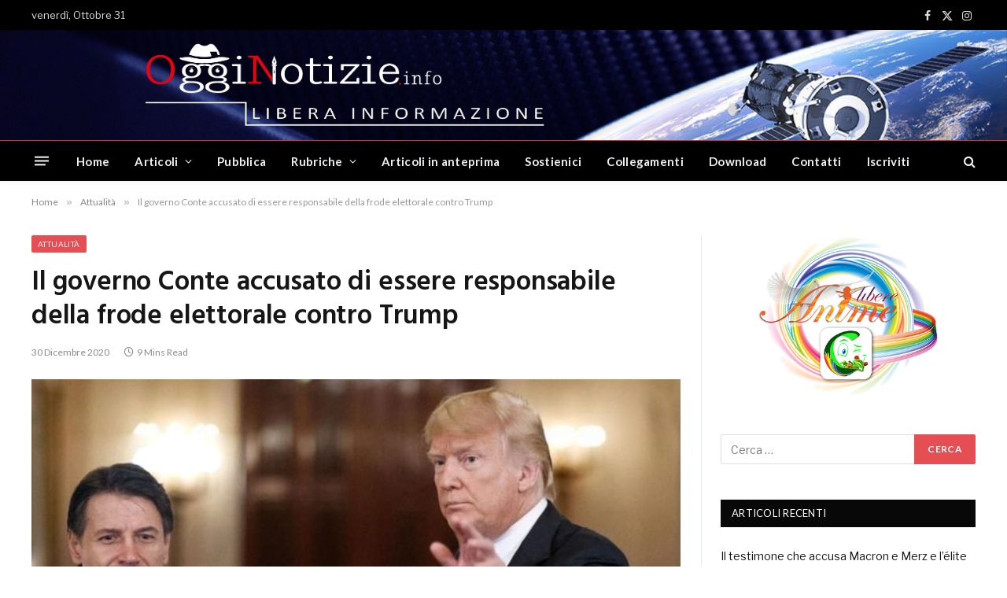

--- FILE ---
content_type: text/html; charset=UTF-8
request_url: https://www.ogginotizie.eu/attualita/il-governo-conte-accusato-di-essere-responsabile-della-frode-elettorale-contro-trump/
body_size: 135022
content:

<!DOCTYPE html>
<html dir="ltr" lang="it-IT" prefix="og: https://ogp.me/ns#" id="html" class="s-light site-s-light">

<head>

	<meta charset="UTF-8" />
	<meta name="viewport" content="width=device-width, initial-scale=1" />
	<title>Il governo Conte accusato di essere responsabile della frode elettorale contro Trump - OggiNotizie</title><link rel="preload" as="image" imagesrcset="https://www.ogginotizie.eu/wp-content/uploads/2020/12/il-governo-Conte-accusato-di-essere-responsabile-della-frode-elettorale-contro-Trump.jpg 800w, https://www.ogginotizie.eu/wp-content/uploads/2020/12/il-governo-Conte-accusato-di-essere-responsabile-della-frode-elettorale-contro-Trump-600x338.jpg 600w, https://www.ogginotizie.eu/wp-content/uploads/2020/12/il-governo-Conte-accusato-di-essere-responsabile-della-frode-elettorale-contro-Trump-300x169.jpg 300w, https://www.ogginotizie.eu/wp-content/uploads/2020/12/il-governo-Conte-accusato-di-essere-responsabile-della-frode-elettorale-contro-Trump-768x433.jpg 768w, https://www.ogginotizie.eu/wp-content/uploads/2020/12/il-governo-Conte-accusato-di-essere-responsabile-della-frode-elettorale-contro-Trump-150x85.jpg 150w, https://www.ogginotizie.eu/wp-content/uploads/2020/12/il-governo-Conte-accusato-di-essere-responsabile-della-frode-elettorale-contro-Trump-450x254.jpg 450w" imagesizes="(max-width: 788px) 100vw, 788px" />
	<style>img:is([sizes="auto" i], [sizes^="auto," i]) { contain-intrinsic-size: 3000px 1500px }</style>
	
		<!-- All in One SEO 4.8.9 - aioseo.com -->
	<meta name="description" content="di Cesare Sacchetti A quanto pare, non è solo la Svizzera ad aver avuto un ruolo cruciale nell’operazione di hackeraggio internazionale contro le elezioni americane. Nell’ultimo contributo pubblicato precedentemente su questo blog, l’autore e ricercatore svizzero e americano Neal Sutz ha spiegato il ruolo decisivo della Svizzera nella frode elettorale perpetrata contro Donald Trump. La Svizzera" />
	<meta name="robots" content="max-image-preview:large" />
	<meta name="author" content="Davide Boarin"/>
	<meta name="google-site-verification" content="0EUXbUFGqaJLxIWSh19WVrZpxinn4_JbUGvYJVohIAM" />
	<link rel="canonical" href="https://www.ogginotizie.eu/attualita/il-governo-conte-accusato-di-essere-responsabile-della-frode-elettorale-contro-trump/" />
	<meta name="generator" content="All in One SEO (AIOSEO) 4.8.9" />
		<meta property="og:locale" content="it_IT" />
		<meta property="og:site_name" content="OggiNotizie - Libera informazione" />
		<meta property="og:type" content="article" />
		<meta property="og:title" content="Il governo Conte accusato di essere responsabile della frode elettorale contro Trump - OggiNotizie" />
		<meta property="og:description" content="di Cesare Sacchetti A quanto pare, non è solo la Svizzera ad aver avuto un ruolo cruciale nell’operazione di hackeraggio internazionale contro le elezioni americane. Nell’ultimo contributo pubblicato precedentemente su questo blog, l’autore e ricercatore svizzero e americano Neal Sutz ha spiegato il ruolo decisivo della Svizzera nella frode elettorale perpetrata contro Donald Trump. La Svizzera" />
		<meta property="og:url" content="https://www.ogginotizie.eu/attualita/il-governo-conte-accusato-di-essere-responsabile-della-frode-elettorale-contro-trump/" />
		<meta property="og:image" content="https://www.ogginotizie.eu/wp-content/uploads/2020/12/il-governo-Conte-accusato-di-essere-responsabile-della-frode-elettorale-contro-Trump.jpg" />
		<meta property="og:image:secure_url" content="https://www.ogginotizie.eu/wp-content/uploads/2020/12/il-governo-Conte-accusato-di-essere-responsabile-della-frode-elettorale-contro-Trump.jpg" />
		<meta property="og:image:width" content="800" />
		<meta property="og:image:height" content="451" />
		<meta property="article:published_time" content="2020-12-30T08:00:00+00:00" />
		<meta property="article:modified_time" content="2020-12-30T08:00:00+00:00" />
		<meta property="article:publisher" content="https://www.facebook.com/ogginotizie.info" />
		<meta name="twitter:card" content="summary_large_image" />
		<meta name="twitter:title" content="Il governo Conte accusato di essere responsabile della frode elettorale contro Trump - OggiNotizie" />
		<meta name="twitter:description" content="di Cesare Sacchetti A quanto pare, non è solo la Svizzera ad aver avuto un ruolo cruciale nell’operazione di hackeraggio internazionale contro le elezioni americane. Nell’ultimo contributo pubblicato precedentemente su questo blog, l’autore e ricercatore svizzero e americano Neal Sutz ha spiegato il ruolo decisivo della Svizzera nella frode elettorale perpetrata contro Donald Trump. La Svizzera" />
		<meta name="twitter:image" content="https://www.ogginotizie.eu/wp-content/uploads/2020/12/il-governo-Conte-accusato-di-essere-responsabile-della-frode-elettorale-contro-Trump.jpg" />
		<script type="application/ld+json" class="aioseo-schema">
			{"@context":"https:\/\/schema.org","@graph":[{"@type":"BlogPosting","@id":"https:\/\/www.ogginotizie.eu\/attualita\/il-governo-conte-accusato-di-essere-responsabile-della-frode-elettorale-contro-trump\/#blogposting","name":"Il governo Conte accusato di essere responsabile della frode elettorale contro Trump - OggiNotizie","headline":"Il governo Conte accusato di essere responsabile della frode elettorale contro Trump","author":{"@id":"https:\/\/www.ogginotizie.eu\/author\/davideboarin\/#author"},"publisher":{"@id":"https:\/\/www.ogginotizie.eu\/#person"},"image":{"@type":"ImageObject","url":"https:\/\/www.ogginotizie.eu\/wp-content\/uploads\/2020\/12\/il-governo-Conte-accusato-di-essere-responsabile-della-frode-elettorale-contro-Trump.jpg","width":800,"height":451,"caption":"il governo Conte accusato di essere responsabile della frode elettorale contro Trump"},"datePublished":"2020-12-30T09:00:00+01:00","dateModified":"2020-12-30T09:00:00+01:00","inLanguage":"it-IT","mainEntityOfPage":{"@id":"https:\/\/www.ogginotizie.eu\/attualita\/il-governo-conte-accusato-di-essere-responsabile-della-frode-elettorale-contro-trump\/#webpage"},"isPartOf":{"@id":"https:\/\/www.ogginotizie.eu\/attualita\/il-governo-conte-accusato-di-essere-responsabile-della-frode-elettorale-contro-trump\/#webpage"},"articleSection":"Attualit\u00e0, Il governo Conte accusato di essere responsabile della frode elettorale contro Trump"},{"@type":"BreadcrumbList","@id":"https:\/\/www.ogginotizie.eu\/attualita\/il-governo-conte-accusato-di-essere-responsabile-della-frode-elettorale-contro-trump\/#breadcrumblist","itemListElement":[{"@type":"ListItem","@id":"https:\/\/www.ogginotizie.eu#listItem","position":1,"name":"Home","item":"https:\/\/www.ogginotizie.eu","nextItem":{"@type":"ListItem","@id":"https:\/\/www.ogginotizie.eu\/category\/attualita\/#listItem","name":"Attualit\u00e0"}},{"@type":"ListItem","@id":"https:\/\/www.ogginotizie.eu\/category\/attualita\/#listItem","position":2,"name":"Attualit\u00e0","item":"https:\/\/www.ogginotizie.eu\/category\/attualita\/","nextItem":{"@type":"ListItem","@id":"https:\/\/www.ogginotizie.eu\/attualita\/il-governo-conte-accusato-di-essere-responsabile-della-frode-elettorale-contro-trump\/#listItem","name":"Il governo Conte accusato di essere responsabile della frode elettorale contro Trump"},"previousItem":{"@type":"ListItem","@id":"https:\/\/www.ogginotizie.eu#listItem","name":"Home"}},{"@type":"ListItem","@id":"https:\/\/www.ogginotizie.eu\/attualita\/il-governo-conte-accusato-di-essere-responsabile-della-frode-elettorale-contro-trump\/#listItem","position":3,"name":"Il governo Conte accusato di essere responsabile della frode elettorale contro Trump","previousItem":{"@type":"ListItem","@id":"https:\/\/www.ogginotizie.eu\/category\/attualita\/#listItem","name":"Attualit\u00e0"}}]},{"@type":"Person","@id":"https:\/\/www.ogginotizie.eu\/#person","name":"Ogginotizie","image":{"@type":"ImageObject","@id":"https:\/\/www.ogginotizie.eu\/attualita\/il-governo-conte-accusato-di-essere-responsabile-della-frode-elettorale-contro-trump\/#personImage","url":"https:\/\/secure.gravatar.com\/avatar\/6ce1de0200dcd5458c5e481cb5e8a78bc61ae38a087526ba9527e47fe1884fe7?s=96&d=mm&r=g","width":96,"height":96,"caption":"Ogginotizie"}},{"@type":"Person","@id":"https:\/\/www.ogginotizie.eu\/author\/davideboarin\/#author","url":"https:\/\/www.ogginotizie.eu\/author\/davideboarin\/","name":"Davide Boarin","image":{"@type":"ImageObject","@id":"https:\/\/www.ogginotizie.eu\/attualita\/il-governo-conte-accusato-di-essere-responsabile-della-frode-elettorale-contro-trump\/#authorImage","url":"https:\/\/secure.gravatar.com\/avatar\/090c721249fe383e4f70d664f8c361dea24e31d9da0753a71e5bcd5506099eb8?s=96&d=mm&r=g","width":96,"height":96,"caption":"Davide Boarin"}},{"@type":"WebPage","@id":"https:\/\/www.ogginotizie.eu\/attualita\/il-governo-conte-accusato-di-essere-responsabile-della-frode-elettorale-contro-trump\/#webpage","url":"https:\/\/www.ogginotizie.eu\/attualita\/il-governo-conte-accusato-di-essere-responsabile-della-frode-elettorale-contro-trump\/","name":"Il governo Conte accusato di essere responsabile della frode elettorale contro Trump - OggiNotizie","description":"di Cesare Sacchetti A quanto pare, non \u00e8 solo la Svizzera ad aver avuto un ruolo cruciale nell\u2019operazione di hackeraggio internazionale contro le elezioni americane. Nell\u2019ultimo contributo pubblicato precedentemente su questo blog, l\u2019autore e ricercatore svizzero e americano Neal Sutz ha spiegato il ruolo decisivo della Svizzera nella frode elettorale perpetrata contro Donald Trump. La Svizzera","inLanguage":"it-IT","isPartOf":{"@id":"https:\/\/www.ogginotizie.eu\/#website"},"breadcrumb":{"@id":"https:\/\/www.ogginotizie.eu\/attualita\/il-governo-conte-accusato-di-essere-responsabile-della-frode-elettorale-contro-trump\/#breadcrumblist"},"author":{"@id":"https:\/\/www.ogginotizie.eu\/author\/davideboarin\/#author"},"creator":{"@id":"https:\/\/www.ogginotizie.eu\/author\/davideboarin\/#author"},"image":{"@type":"ImageObject","url":"https:\/\/www.ogginotizie.eu\/wp-content\/uploads\/2020\/12\/il-governo-Conte-accusato-di-essere-responsabile-della-frode-elettorale-contro-Trump.jpg","@id":"https:\/\/www.ogginotizie.eu\/attualita\/il-governo-conte-accusato-di-essere-responsabile-della-frode-elettorale-contro-trump\/#mainImage","width":800,"height":451,"caption":"il governo Conte accusato di essere responsabile della frode elettorale contro Trump"},"primaryImageOfPage":{"@id":"https:\/\/www.ogginotizie.eu\/attualita\/il-governo-conte-accusato-di-essere-responsabile-della-frode-elettorale-contro-trump\/#mainImage"},"datePublished":"2020-12-30T09:00:00+01:00","dateModified":"2020-12-30T09:00:00+01:00"},{"@type":"WebSite","@id":"https:\/\/www.ogginotizie.eu\/#website","url":"https:\/\/www.ogginotizie.eu\/","name":"OggiNotizie","description":"Libera informazione","inLanguage":"it-IT","publisher":{"@id":"https:\/\/www.ogginotizie.eu\/#person"}}]}
		</script>
		<!-- All in One SEO -->

<link rel="alternate" type="application/rss+xml" title="OggiNotizie &raquo; Feed" href="https://www.ogginotizie.eu/feed/" />
<link rel="alternate" type="application/rss+xml" title="OggiNotizie &raquo; Feed dei commenti" href="https://www.ogginotizie.eu/comments/feed/" />
<link rel="alternate" type="application/rss+xml" title="OggiNotizie &raquo; Il governo Conte accusato di essere responsabile della frode elettorale contro Trump Feed dei commenti" href="https://www.ogginotizie.eu/attualita/il-governo-conte-accusato-di-essere-responsabile-della-frode-elettorale-contro-trump/feed/" />
		<!-- This site uses the Google Analytics by MonsterInsights plugin v9.9.0 - Using Analytics tracking - https://www.monsterinsights.com/ -->
		<!-- Nota: MonsterInsights non è attualmente configurato su questo sito. Il proprietario del sito deve autenticarsi con Google Analytics nel pannello delle impostazioni di MonsterInsights. -->
					<!-- No tracking code set -->
				<!-- / Google Analytics by MonsterInsights -->
		<script type="text/javascript">
/* <![CDATA[ */
window._wpemojiSettings = {"baseUrl":"https:\/\/s.w.org\/images\/core\/emoji\/16.0.1\/72x72\/","ext":".png","svgUrl":"https:\/\/s.w.org\/images\/core\/emoji\/16.0.1\/svg\/","svgExt":".svg","source":{"concatemoji":"https:\/\/www.ogginotizie.eu\/wp-includes\/js\/wp-emoji-release.min.js?ver=6.8.3"}};
/*! This file is auto-generated */
!function(s,n){var o,i,e;function c(e){try{var t={supportTests:e,timestamp:(new Date).valueOf()};sessionStorage.setItem(o,JSON.stringify(t))}catch(e){}}function p(e,t,n){e.clearRect(0,0,e.canvas.width,e.canvas.height),e.fillText(t,0,0);var t=new Uint32Array(e.getImageData(0,0,e.canvas.width,e.canvas.height).data),a=(e.clearRect(0,0,e.canvas.width,e.canvas.height),e.fillText(n,0,0),new Uint32Array(e.getImageData(0,0,e.canvas.width,e.canvas.height).data));return t.every(function(e,t){return e===a[t]})}function u(e,t){e.clearRect(0,0,e.canvas.width,e.canvas.height),e.fillText(t,0,0);for(var n=e.getImageData(16,16,1,1),a=0;a<n.data.length;a++)if(0!==n.data[a])return!1;return!0}function f(e,t,n,a){switch(t){case"flag":return n(e,"\ud83c\udff3\ufe0f\u200d\u26a7\ufe0f","\ud83c\udff3\ufe0f\u200b\u26a7\ufe0f")?!1:!n(e,"\ud83c\udde8\ud83c\uddf6","\ud83c\udde8\u200b\ud83c\uddf6")&&!n(e,"\ud83c\udff4\udb40\udc67\udb40\udc62\udb40\udc65\udb40\udc6e\udb40\udc67\udb40\udc7f","\ud83c\udff4\u200b\udb40\udc67\u200b\udb40\udc62\u200b\udb40\udc65\u200b\udb40\udc6e\u200b\udb40\udc67\u200b\udb40\udc7f");case"emoji":return!a(e,"\ud83e\udedf")}return!1}function g(e,t,n,a){var r="undefined"!=typeof WorkerGlobalScope&&self instanceof WorkerGlobalScope?new OffscreenCanvas(300,150):s.createElement("canvas"),o=r.getContext("2d",{willReadFrequently:!0}),i=(o.textBaseline="top",o.font="600 32px Arial",{});return e.forEach(function(e){i[e]=t(o,e,n,a)}),i}function t(e){var t=s.createElement("script");t.src=e,t.defer=!0,s.head.appendChild(t)}"undefined"!=typeof Promise&&(o="wpEmojiSettingsSupports",i=["flag","emoji"],n.supports={everything:!0,everythingExceptFlag:!0},e=new Promise(function(e){s.addEventListener("DOMContentLoaded",e,{once:!0})}),new Promise(function(t){var n=function(){try{var e=JSON.parse(sessionStorage.getItem(o));if("object"==typeof e&&"number"==typeof e.timestamp&&(new Date).valueOf()<e.timestamp+604800&&"object"==typeof e.supportTests)return e.supportTests}catch(e){}return null}();if(!n){if("undefined"!=typeof Worker&&"undefined"!=typeof OffscreenCanvas&&"undefined"!=typeof URL&&URL.createObjectURL&&"undefined"!=typeof Blob)try{var e="postMessage("+g.toString()+"("+[JSON.stringify(i),f.toString(),p.toString(),u.toString()].join(",")+"));",a=new Blob([e],{type:"text/javascript"}),r=new Worker(URL.createObjectURL(a),{name:"wpTestEmojiSupports"});return void(r.onmessage=function(e){c(n=e.data),r.terminate(),t(n)})}catch(e){}c(n=g(i,f,p,u))}t(n)}).then(function(e){for(var t in e)n.supports[t]=e[t],n.supports.everything=n.supports.everything&&n.supports[t],"flag"!==t&&(n.supports.everythingExceptFlag=n.supports.everythingExceptFlag&&n.supports[t]);n.supports.everythingExceptFlag=n.supports.everythingExceptFlag&&!n.supports.flag,n.DOMReady=!1,n.readyCallback=function(){n.DOMReady=!0}}).then(function(){return e}).then(function(){var e;n.supports.everything||(n.readyCallback(),(e=n.source||{}).concatemoji?t(e.concatemoji):e.wpemoji&&e.twemoji&&(t(e.twemoji),t(e.wpemoji)))}))}((window,document),window._wpemojiSettings);
/* ]]> */
</script>
<style id='wp-emoji-styles-inline-css' type='text/css'>

	img.wp-smiley, img.emoji {
		display: inline !important;
		border: none !important;
		box-shadow: none !important;
		height: 1em !important;
		width: 1em !important;
		margin: 0 0.07em !important;
		vertical-align: -0.1em !important;
		background: none !important;
		padding: 0 !important;
	}
</style>
<link rel='stylesheet' id='wp-block-library-css' href='https://www.ogginotizie.eu/wp-includes/css/dist/block-library/style.min.css?ver=6.8.3' type='text/css' media='all' />
<style id='classic-theme-styles-inline-css' type='text/css'>
/*! This file is auto-generated */
.wp-block-button__link{color:#fff;background-color:#32373c;border-radius:9999px;box-shadow:none;text-decoration:none;padding:calc(.667em + 2px) calc(1.333em + 2px);font-size:1.125em}.wp-block-file__button{background:#32373c;color:#fff;text-decoration:none}
</style>
<link rel='stylesheet' id='editorskit-frontend-css' href='https://www.ogginotizie.eu/wp-content/plugins/block-options/build/style.build.css?ver=new' type='text/css' media='all' />
<link rel='stylesheet' id='coblocks-frontend-css' href='https://www.ogginotizie.eu/wp-content/plugins/coblocks/dist/style-coblocks-1.css?ver=3.1.16' type='text/css' media='all' />
<link rel='stylesheet' id='coblocks-extensions-css' href='https://www.ogginotizie.eu/wp-content/plugins/coblocks/dist/style-coblocks-extensions.css?ver=3.1.16' type='text/css' media='all' />
<link rel='stylesheet' id='coblocks-animation-css' href='https://www.ogginotizie.eu/wp-content/plugins/coblocks/dist/style-coblocks-animation.css?ver=2677611078ee87eb3b1c' type='text/css' media='all' />
<style id='global-styles-inline-css' type='text/css'>
:root{--wp--preset--aspect-ratio--square: 1;--wp--preset--aspect-ratio--4-3: 4/3;--wp--preset--aspect-ratio--3-4: 3/4;--wp--preset--aspect-ratio--3-2: 3/2;--wp--preset--aspect-ratio--2-3: 2/3;--wp--preset--aspect-ratio--16-9: 16/9;--wp--preset--aspect-ratio--9-16: 9/16;--wp--preset--color--black: #000000;--wp--preset--color--cyan-bluish-gray: #abb8c3;--wp--preset--color--white: #ffffff;--wp--preset--color--pale-pink: #f78da7;--wp--preset--color--vivid-red: #cf2e2e;--wp--preset--color--luminous-vivid-orange: #ff6900;--wp--preset--color--luminous-vivid-amber: #fcb900;--wp--preset--color--light-green-cyan: #7bdcb5;--wp--preset--color--vivid-green-cyan: #00d084;--wp--preset--color--pale-cyan-blue: #8ed1fc;--wp--preset--color--vivid-cyan-blue: #0693e3;--wp--preset--color--vivid-purple: #9b51e0;--wp--preset--gradient--vivid-cyan-blue-to-vivid-purple: linear-gradient(135deg,rgba(6,147,227,1) 0%,rgb(155,81,224) 100%);--wp--preset--gradient--light-green-cyan-to-vivid-green-cyan: linear-gradient(135deg,rgb(122,220,180) 0%,rgb(0,208,130) 100%);--wp--preset--gradient--luminous-vivid-amber-to-luminous-vivid-orange: linear-gradient(135deg,rgba(252,185,0,1) 0%,rgba(255,105,0,1) 100%);--wp--preset--gradient--luminous-vivid-orange-to-vivid-red: linear-gradient(135deg,rgba(255,105,0,1) 0%,rgb(207,46,46) 100%);--wp--preset--gradient--very-light-gray-to-cyan-bluish-gray: linear-gradient(135deg,rgb(238,238,238) 0%,rgb(169,184,195) 100%);--wp--preset--gradient--cool-to-warm-spectrum: linear-gradient(135deg,rgb(74,234,220) 0%,rgb(151,120,209) 20%,rgb(207,42,186) 40%,rgb(238,44,130) 60%,rgb(251,105,98) 80%,rgb(254,248,76) 100%);--wp--preset--gradient--blush-light-purple: linear-gradient(135deg,rgb(255,206,236) 0%,rgb(152,150,240) 100%);--wp--preset--gradient--blush-bordeaux: linear-gradient(135deg,rgb(254,205,165) 0%,rgb(254,45,45) 50%,rgb(107,0,62) 100%);--wp--preset--gradient--luminous-dusk: linear-gradient(135deg,rgb(255,203,112) 0%,rgb(199,81,192) 50%,rgb(65,88,208) 100%);--wp--preset--gradient--pale-ocean: linear-gradient(135deg,rgb(255,245,203) 0%,rgb(182,227,212) 50%,rgb(51,167,181) 100%);--wp--preset--gradient--electric-grass: linear-gradient(135deg,rgb(202,248,128) 0%,rgb(113,206,126) 100%);--wp--preset--gradient--midnight: linear-gradient(135deg,rgb(2,3,129) 0%,rgb(40,116,252) 100%);--wp--preset--font-size--small: 13px;--wp--preset--font-size--medium: 20px;--wp--preset--font-size--large: 36px;--wp--preset--font-size--x-large: 42px;--wp--preset--spacing--20: 0.44rem;--wp--preset--spacing--30: 0.67rem;--wp--preset--spacing--40: 1rem;--wp--preset--spacing--50: 1.5rem;--wp--preset--spacing--60: 2.25rem;--wp--preset--spacing--70: 3.38rem;--wp--preset--spacing--80: 5.06rem;--wp--preset--shadow--natural: 6px 6px 9px rgba(0, 0, 0, 0.2);--wp--preset--shadow--deep: 12px 12px 50px rgba(0, 0, 0, 0.4);--wp--preset--shadow--sharp: 6px 6px 0px rgba(0, 0, 0, 0.2);--wp--preset--shadow--outlined: 6px 6px 0px -3px rgba(255, 255, 255, 1), 6px 6px rgba(0, 0, 0, 1);--wp--preset--shadow--crisp: 6px 6px 0px rgba(0, 0, 0, 1);}:where(.is-layout-flex){gap: 0.5em;}:where(.is-layout-grid){gap: 0.5em;}body .is-layout-flex{display: flex;}.is-layout-flex{flex-wrap: wrap;align-items: center;}.is-layout-flex > :is(*, div){margin: 0;}body .is-layout-grid{display: grid;}.is-layout-grid > :is(*, div){margin: 0;}:where(.wp-block-columns.is-layout-flex){gap: 2em;}:where(.wp-block-columns.is-layout-grid){gap: 2em;}:where(.wp-block-post-template.is-layout-flex){gap: 1.25em;}:where(.wp-block-post-template.is-layout-grid){gap: 1.25em;}.has-black-color{color: var(--wp--preset--color--black) !important;}.has-cyan-bluish-gray-color{color: var(--wp--preset--color--cyan-bluish-gray) !important;}.has-white-color{color: var(--wp--preset--color--white) !important;}.has-pale-pink-color{color: var(--wp--preset--color--pale-pink) !important;}.has-vivid-red-color{color: var(--wp--preset--color--vivid-red) !important;}.has-luminous-vivid-orange-color{color: var(--wp--preset--color--luminous-vivid-orange) !important;}.has-luminous-vivid-amber-color{color: var(--wp--preset--color--luminous-vivid-amber) !important;}.has-light-green-cyan-color{color: var(--wp--preset--color--light-green-cyan) !important;}.has-vivid-green-cyan-color{color: var(--wp--preset--color--vivid-green-cyan) !important;}.has-pale-cyan-blue-color{color: var(--wp--preset--color--pale-cyan-blue) !important;}.has-vivid-cyan-blue-color{color: var(--wp--preset--color--vivid-cyan-blue) !important;}.has-vivid-purple-color{color: var(--wp--preset--color--vivid-purple) !important;}.has-black-background-color{background-color: var(--wp--preset--color--black) !important;}.has-cyan-bluish-gray-background-color{background-color: var(--wp--preset--color--cyan-bluish-gray) !important;}.has-white-background-color{background-color: var(--wp--preset--color--white) !important;}.has-pale-pink-background-color{background-color: var(--wp--preset--color--pale-pink) !important;}.has-vivid-red-background-color{background-color: var(--wp--preset--color--vivid-red) !important;}.has-luminous-vivid-orange-background-color{background-color: var(--wp--preset--color--luminous-vivid-orange) !important;}.has-luminous-vivid-amber-background-color{background-color: var(--wp--preset--color--luminous-vivid-amber) !important;}.has-light-green-cyan-background-color{background-color: var(--wp--preset--color--light-green-cyan) !important;}.has-vivid-green-cyan-background-color{background-color: var(--wp--preset--color--vivid-green-cyan) !important;}.has-pale-cyan-blue-background-color{background-color: var(--wp--preset--color--pale-cyan-blue) !important;}.has-vivid-cyan-blue-background-color{background-color: var(--wp--preset--color--vivid-cyan-blue) !important;}.has-vivid-purple-background-color{background-color: var(--wp--preset--color--vivid-purple) !important;}.has-black-border-color{border-color: var(--wp--preset--color--black) !important;}.has-cyan-bluish-gray-border-color{border-color: var(--wp--preset--color--cyan-bluish-gray) !important;}.has-white-border-color{border-color: var(--wp--preset--color--white) !important;}.has-pale-pink-border-color{border-color: var(--wp--preset--color--pale-pink) !important;}.has-vivid-red-border-color{border-color: var(--wp--preset--color--vivid-red) !important;}.has-luminous-vivid-orange-border-color{border-color: var(--wp--preset--color--luminous-vivid-orange) !important;}.has-luminous-vivid-amber-border-color{border-color: var(--wp--preset--color--luminous-vivid-amber) !important;}.has-light-green-cyan-border-color{border-color: var(--wp--preset--color--light-green-cyan) !important;}.has-vivid-green-cyan-border-color{border-color: var(--wp--preset--color--vivid-green-cyan) !important;}.has-pale-cyan-blue-border-color{border-color: var(--wp--preset--color--pale-cyan-blue) !important;}.has-vivid-cyan-blue-border-color{border-color: var(--wp--preset--color--vivid-cyan-blue) !important;}.has-vivid-purple-border-color{border-color: var(--wp--preset--color--vivid-purple) !important;}.has-vivid-cyan-blue-to-vivid-purple-gradient-background{background: var(--wp--preset--gradient--vivid-cyan-blue-to-vivid-purple) !important;}.has-light-green-cyan-to-vivid-green-cyan-gradient-background{background: var(--wp--preset--gradient--light-green-cyan-to-vivid-green-cyan) !important;}.has-luminous-vivid-amber-to-luminous-vivid-orange-gradient-background{background: var(--wp--preset--gradient--luminous-vivid-amber-to-luminous-vivid-orange) !important;}.has-luminous-vivid-orange-to-vivid-red-gradient-background{background: var(--wp--preset--gradient--luminous-vivid-orange-to-vivid-red) !important;}.has-very-light-gray-to-cyan-bluish-gray-gradient-background{background: var(--wp--preset--gradient--very-light-gray-to-cyan-bluish-gray) !important;}.has-cool-to-warm-spectrum-gradient-background{background: var(--wp--preset--gradient--cool-to-warm-spectrum) !important;}.has-blush-light-purple-gradient-background{background: var(--wp--preset--gradient--blush-light-purple) !important;}.has-blush-bordeaux-gradient-background{background: var(--wp--preset--gradient--blush-bordeaux) !important;}.has-luminous-dusk-gradient-background{background: var(--wp--preset--gradient--luminous-dusk) !important;}.has-pale-ocean-gradient-background{background: var(--wp--preset--gradient--pale-ocean) !important;}.has-electric-grass-gradient-background{background: var(--wp--preset--gradient--electric-grass) !important;}.has-midnight-gradient-background{background: var(--wp--preset--gradient--midnight) !important;}.has-small-font-size{font-size: var(--wp--preset--font-size--small) !important;}.has-medium-font-size{font-size: var(--wp--preset--font-size--medium) !important;}.has-large-font-size{font-size: var(--wp--preset--font-size--large) !important;}.has-x-large-font-size{font-size: var(--wp--preset--font-size--x-large) !important;}
:where(.wp-block-post-template.is-layout-flex){gap: 1.25em;}:where(.wp-block-post-template.is-layout-grid){gap: 1.25em;}
:where(.wp-block-columns.is-layout-flex){gap: 2em;}:where(.wp-block-columns.is-layout-grid){gap: 2em;}
:root :where(.wp-block-pullquote){font-size: 1.5em;line-height: 1.6;}
</style>
<link rel='stylesheet' id='fvp-frontend-css' href='https://www.ogginotizie.eu/wp-content/plugins/featured-video-plus/styles/frontend.css?ver=2.3.3' type='text/css' media='all' />
<link rel='stylesheet' id='wp-components-css' href='https://www.ogginotizie.eu/wp-includes/css/dist/components/style.min.css?ver=6.8.3' type='text/css' media='all' />
<link rel='stylesheet' id='godaddy-styles-css' href='https://www.ogginotizie.eu/wp-content/plugins/coblocks/includes/Dependencies/GoDaddy/Styles/build/latest.css?ver=2.0.2' type='text/css' media='all' />
<link rel='stylesheet' id='arve-css' href='https://www.ogginotizie.eu/wp-content/plugins/advanced-responsive-video-embedder/build/main.css?ver=10.7.1' type='text/css' media='all' />
<link rel='stylesheet' id='elementor-icons-css' href='https://www.ogginotizie.eu/wp-content/plugins/elementor/assets/lib/eicons/css/elementor-icons.min.css?ver=5.30.0' type='text/css' media='all' />
<link rel='stylesheet' id='elementor-frontend-css' href='https://www.ogginotizie.eu/wp-content/plugins/elementor/assets/css/frontend.min.css?ver=3.23.4' type='text/css' media='all' />
<link rel='stylesheet' id='swiper-css' href='https://www.ogginotizie.eu/wp-content/plugins/elementor/assets/lib/swiper/v8/css/swiper.min.css?ver=8.4.5' type='text/css' media='all' />
<link rel='stylesheet' id='elementor-post-19354-css' href='https://www.ogginotizie.eu/wp-content/uploads/elementor/css/post-19354.css?ver=1738809348' type='text/css' media='all' />
<link rel='stylesheet' id='elementor-post-16236-css' href='https://www.ogginotizie.eu/wp-content/uploads/elementor/css/post-16236.css?ver=1738863963' type='text/css' media='all' />
<link rel='stylesheet' id='smartmag-core-css' href='https://www.ogginotizie.eu/wp-content/themes/smart-mag/style.css?ver=9.5.0' type='text/css' media='all' />
<link rel='stylesheet' id='smartmag-fonts-css' href='https://fonts.googleapis.com/css?family=Libre+Franklin%3A400%2C400i%2C500%2C600%7CLato%3A400%2C700%2C900%7CHind%3A400%2C500%2C600' type='text/css' media='all' />
<link rel='stylesheet' id='smartmag-magnific-popup-css' href='https://www.ogginotizie.eu/wp-content/themes/smart-mag/css/lightbox.css?ver=9.5.0' type='text/css' media='all' />
<link rel='stylesheet' id='smartmag-icons-css' href='https://www.ogginotizie.eu/wp-content/themes/smart-mag/css/icons/icons.css?ver=9.5.0' type='text/css' media='all' />
<link rel='stylesheet' id='smartmag-skin-css' href='https://www.ogginotizie.eu/wp-content/themes/smart-mag/css/skin-trendy.css?ver=9.5.0' type='text/css' media='all' />
<style id='smartmag-skin-inline-css' type='text/css'>
.smart-head-main { --c-shadow: rgba(10,10,10,0.04); }
.smart-head-main .smart-head-top { --head-h: 38px; border-top-width: 1px; }
.smart-head-main .smart-head-mid { --head-h: 140px; }
.s-dark .smart-head-main .smart-head-mid,
.smart-head-main .s-dark.smart-head-mid { background-color: #181818; }
.smart-head-main .smart-head-mid { background-repeat: no-repeat; background-position: center center; background-size: cover; background-image: url(https://www.ogginotizie.eu/wp-content/uploads/2021/04/eader-ogginotizie3.jpg); }
.smart-head-main .smart-head-bot { --head-h: 52px; border-top-width: 1px; border-top-color: #dd3333; border-bottom-width: 0px; }
.navigation-main .menu > li > a { letter-spacing: 0.02em; }
.navigation-main { --nav-items-space: 16px; }
.smart-head-mobile .smart-head-mid { border-top-width: 3px; }
.smart-head-main .offcanvas-toggle { transform: scale(0.69); }
.loop-grid .content { padding-top: 0px; padding-right: 0px; }
@media (min-width: 1200px) { .smart-head-main .logo-is-image { padding-top: 0px; padding-bottom: 0px; padding-right: 0px; } }


</style>
<link rel='stylesheet' id='igniteup-front-compulsory-css' href='https://www.ogginotizie.eu/wp-content/plugins/igniteup/includes/css/front-compulsory.css?ver=3.4.1' type='text/css' media='all' />
<script type="text/javascript" src="https://www.ogginotizie.eu/wp-includes/js/jquery/jquery.min.js?ver=3.7.1" id="jquery-core-js"></script>
<script type="text/javascript" src="https://www.ogginotizie.eu/wp-includes/js/jquery/jquery-migrate.min.js?ver=3.4.1" id="jquery-migrate-js"></script>
<script type="text/javascript" src="https://www.ogginotizie.eu/wp-content/plugins/featured-video-plus/js/jquery.fitvids.min.js?ver=master-2015-08" id="jquery.fitvids-js"></script>
<script type="text/javascript" id="fvp-frontend-js-extra">
/* <![CDATA[ */
var fvpdata = {"ajaxurl":"https:\/\/www.ogginotizie.eu\/wp-admin\/admin-ajax.php","nonce":"ea5722c833","fitvids":"1","dynamic":"","overlay":"","opacity":"0.75","color":"b","width":"640"};
/* ]]> */
</script>
<script type="text/javascript" src="https://www.ogginotizie.eu/wp-content/plugins/featured-video-plus/js/frontend.min.js?ver=2.3.3" id="fvp-frontend-js"></script>
<link rel="https://api.w.org/" href="https://www.ogginotizie.eu/wp-json/" /><link rel="alternate" title="JSON" type="application/json" href="https://www.ogginotizie.eu/wp-json/wp/v2/posts/16236" /><link rel="EditURI" type="application/rsd+xml" title="RSD" href="https://www.ogginotizie.eu/xmlrpc.php?rsd" />
<meta name="generator" content="WordPress 6.8.3" />
<link rel='shortlink' href='https://www.ogginotizie.eu/?p=16236' />
<link rel="alternate" title="oEmbed (JSON)" type="application/json+oembed" href="https://www.ogginotizie.eu/wp-json/oembed/1.0/embed?url=https%3A%2F%2Fwww.ogginotizie.eu%2Fattualita%2Fil-governo-conte-accusato-di-essere-responsabile-della-frode-elettorale-contro-trump%2F" />
<link rel="alternate" title="oEmbed (XML)" type="text/xml+oembed" href="https://www.ogginotizie.eu/wp-json/oembed/1.0/embed?url=https%3A%2F%2Fwww.ogginotizie.eu%2Fattualita%2Fil-governo-conte-accusato-di-essere-responsabile-della-frode-elettorale-contro-trump%2F&#038;format=xml" />

<!-- This site is using AdRotate v5.15.4 to display their advertisements - https://ajdg.solutions/ -->
<!-- AdRotate CSS -->
<style type="text/css" media="screen">
	.g { margin:0px; padding:0px; overflow:hidden; line-height:1; zoom:1; }
	.g img { height:auto; }
	.g-col { position:relative; float:left; }
	.g-col:first-child { margin-left: 0; }
	.g-col:last-child { margin-right: 0; }
	.g-1 { margin:0px;  width:100%; max-width:500px; height:auto; }
	.g-2 { margin:0px;  width:100%; max-width:500px; height:auto; }
	.g-3 { margin:0px;  width:100%; max-width:500px; height:auto; }
	.g-4 { margin:0px;  width:100%; max-width:500px; height:auto; }
	.g-12 { margin:0px;  width:100%; max-width:1280px; height:auto; }
	.g-13 { margin:0px;  width:100%; max-width:1280px; height:auto; }
	.g-15 { margin:0px;  width:100%; max-width:1280px; height:auto; }
	.g-17 { margin:0px;  width:100%; max-width:800px; height:auto; }
	@media only screen and (max-width: 480px) {
		.g-col, .g-dyn, .g-single { width:100%; margin-left:0; margin-right:0; }
	}
</style>
<!-- /AdRotate CSS -->

<script type="text/javascript">igniteup_ajaxurl = "https://www.ogginotizie.eu/wp-admin/admin-ajax.php";</script>
		<script>
		var BunyadSchemeKey = 'bunyad-scheme';
		(() => {
			const d = document.documentElement;
			const c = d.classList;
			var scheme = localStorage.getItem(BunyadSchemeKey);
			
			if (scheme) {
				d.dataset.origClass = c;
				scheme === 'dark' ? c.remove('s-light', 'site-s-light') : c.remove('s-dark', 'site-s-dark');
				c.add('site-s-' + scheme, 's-' + scheme);
			}
		})();
		</script>
		<meta name="generator" content="Elementor 3.23.4; features: additional_custom_breakpoints, e_lazyload; settings: css_print_method-external, google_font-enabled, font_display-auto">
			<style>
				.e-con.e-parent:nth-of-type(n+4):not(.e-lazyloaded):not(.e-no-lazyload),
				.e-con.e-parent:nth-of-type(n+4):not(.e-lazyloaded):not(.e-no-lazyload) * {
					background-image: none !important;
				}
				@media screen and (max-height: 1024px) {
					.e-con.e-parent:nth-of-type(n+3):not(.e-lazyloaded):not(.e-no-lazyload),
					.e-con.e-parent:nth-of-type(n+3):not(.e-lazyloaded):not(.e-no-lazyload) * {
						background-image: none !important;
					}
				}
				@media screen and (max-height: 640px) {
					.e-con.e-parent:nth-of-type(n+2):not(.e-lazyloaded):not(.e-no-lazyload),
					.e-con.e-parent:nth-of-type(n+2):not(.e-lazyloaded):not(.e-no-lazyload) * {
						background-image: none !important;
					}
				}
			</style>
			<link rel="icon" href="https://www.ogginotizie.eu/wp-content/uploads/2021/04/cropped-ico-ogginotizie2-32x32.png" sizes="32x32" />
<link rel="icon" href="https://www.ogginotizie.eu/wp-content/uploads/2021/04/cropped-ico-ogginotizie2-192x192.png" sizes="192x192" />
<link rel="apple-touch-icon" href="https://www.ogginotizie.eu/wp-content/uploads/2021/04/cropped-ico-ogginotizie2-180x180.png" />
<meta name="msapplication-TileImage" content="https://www.ogginotizie.eu/wp-content/uploads/2021/04/cropped-ico-ogginotizie2-270x270.png" />


</head>

<body class="wp-singular post-template-default single single-post postid-16236 single-format-standard wp-theme-smart-mag right-sidebar post-layout-modern post-cat-312 has-lb has-lb-sm has-sb-sep layout-normal elementor-default elementor-kit-19354 elementor-page elementor-page-16236">



<div class="main-wrap">

	
<div class="off-canvas-backdrop"></div>
<div class="mobile-menu-container off-canvas s-dark" id="off-canvas">

	<div class="off-canvas-head">
		<a href="#" class="close">
			<span class="visuallyhidden">Close Menu</span>
			<i class="tsi tsi-times"></i>
		</a>

		<div class="ts-logo">
					</div>
	</div>

	<div class="off-canvas-content">

					<ul class="mobile-menu"></ul>
		
		
		
		<div class="spc-social-block spc-social spc-social-b smart-head-social">
		
			
				<a href="https://www.facebook.com/ogginotizie.info" class="link service s-facebook" target="_blank" rel="nofollow noopener">
					<i class="icon tsi tsi-facebook"></i>					<span class="visuallyhidden">Facebook</span>
				</a>
									
			
				<a href="#" class="link service s-twitter" target="_blank" rel="nofollow noopener">
					<i class="icon tsi tsi-twitter"></i>					<span class="visuallyhidden">X (Twitter)</span>
				</a>
									
			
				<a href="#" class="link service s-instagram" target="_blank" rel="nofollow noopener">
					<i class="icon tsi tsi-instagram"></i>					<span class="visuallyhidden">Instagram</span>
				</a>
									
			
		</div>

		
	</div>

</div>
<div class="smart-head smart-head-a smart-head-main" id="smart-head" data-sticky="bot" data-sticky-type="smart" data-sticky-full>
	
	<div class="smart-head-row smart-head-top s-dark smart-head-row-full">

		<div class="inner wrap">

							
				<div class="items items-left ">
				
<span class="h-date">
	venerdì, Ottobre 31</span>				</div>

							
				<div class="items items-center empty">
								</div>

							
				<div class="items items-right ">
				
		<div class="spc-social-block spc-social spc-social-a smart-head-social">
		
			
				<a href="https://www.facebook.com/ogginotizie.info" class="link service s-facebook" target="_blank" rel="nofollow noopener">
					<i class="icon tsi tsi-facebook"></i>					<span class="visuallyhidden">Facebook</span>
				</a>
									
			
				<a href="#" class="link service s-twitter" target="_blank" rel="nofollow noopener">
					<i class="icon tsi tsi-twitter"></i>					<span class="visuallyhidden">X (Twitter)</span>
				</a>
									
			
				<a href="#" class="link service s-instagram" target="_blank" rel="nofollow noopener">
					<i class="icon tsi tsi-instagram"></i>					<span class="visuallyhidden">Instagram</span>
				</a>
									
			
		</div>

						</div>

						
		</div>
	</div>

	
	<div class="smart-head-row smart-head-mid s-dark smart-head-row-full">

		<div class="inner wrap">

							
				<div class="items items-left ">
					<a href="https://www.ogginotizie.eu/" title="OggiNotizie" rel="home" class="logo-link ts-logo logo-is-image">
		<span>
			
				
					<img fetchpriority="high" src="https://www.ogginotizie.eu/wp-content/uploads/2021/04/LOGO-libera-informazione.png" class="logo-image" alt="OggiNotizie" width="800" height="451"/>
									 
					</span>
	</a>				</div>

							
				<div class="items items-center empty">
								</div>

							
				<div class="items items-right ">
				
<div class="h-text h-text">
	</div>				</div>

						
		</div>
	</div>

	
	<div class="smart-head-row smart-head-bot s-dark smart-head-row-full">

		<div class="inner wrap">

							
				<div class="items items-left ">
				
<button class="offcanvas-toggle has-icon" type="button" aria-label="Menu">
	<span class="hamburger-icon hamburger-icon-a">
		<span class="inner"></span>
	</span>
</button>	<div class="nav-wrap">
		<nav class="navigation navigation-main nav-hov-b">
			<ul id="menu-principale" class="menu"><li id="menu-item-30" class="menu-item menu-item-type-custom menu-item-object-custom menu-item-home menu-item-30"><a href="https://www.ogginotizie.eu">Home</a></li>
<li id="menu-item-42758" class="menu-item menu-item-type-custom menu-item-object-custom menu-item-has-children menu-item-42758"><a href="#">Articoli</a>
<ul class="sub-menu">
	<li id="menu-item-20741" class="menu-item menu-item-type-post_type menu-item-object-page menu-item-20741"><a href="https://www.ogginotizie.eu/primo-piano/">Primo piano</a></li>
	<li id="menu-item-20742" class="menu-item menu-item-type-post_type menu-item-object-page menu-item-20742"><a href="https://www.ogginotizie.eu/attualita/">Attualità</a></li>
</ul>
</li>
<li id="menu-item-42759" class="menu-item menu-item-type-custom menu-item-object-custom menu-item-42759"><a href="https://www.oasiagency.it/pubblica-articolo/">Pubblica</a></li>
<li id="menu-item-20751" class="menu-item menu-item-type-post_type menu-item-object-page menu-item-has-children menu-item-20751"><a href="https://www.ogginotizie.eu/rubriche/">Rubriche</a>
<ul class="sub-menu">
	<li id="menu-item-35061" class="menu-item menu-item-type-post_type menu-item-object-page menu-item-35061"><a href="https://www.ogginotizie.eu/tutti-gli-articoli-di-oggi-notizie/">Tutti gli articoli Oggi Notizie</a></li>
	<li id="menu-item-24324" class="menu-item menu-item-type-taxonomy menu-item-object-category menu-cat-2684 menu-item-24324"><a href="https://www.ogginotizie.eu/category/offerte-di-lavoro/">Offerte di lavoro</a></li>
	<li id="menu-item-30659" class="menu-item menu-item-type-post_type menu-item-object-page menu-item-has-children menu-item-30659"><a href="https://www.ogginotizie.eu/punti-di-vista/">Punti di vista</a>
	<ul class="sub-menu">
		<li id="menu-item-42850" class="menu-item menu-item-type-post_type menu-item-object-page menu-item-42850"><a href="https://www.ogginotizie.eu/la-macchina-di-ettore-majorana/">La macchina di Ettore Majorana</a></li>
		<li id="menu-item-37212" class="menu-item menu-item-type-post_type menu-item-object-page menu-item-37212"><a href="https://www.ogginotizie.eu/il-grande-risveglio-il-mondo-come-non-lo-conosciamo-crolla-cabala-crolla/">IL GRANDE RISVEGLIO: Il mondo come non lo conosciamo (Crolla Cabala Crolla)</a></li>
		<li id="menu-item-30642" class="menu-item menu-item-type-post_type menu-item-object-post menu-item-30642"><a href="https://www.ogginotizie.eu/punti-di-vista/storia-perduta-della-terra-piana/">Storia Perduta della Terra Piana</a></li>
		<li id="menu-item-33061" class="menu-item menu-item-type-post_type menu-item-object-post menu-item-33061"><a href="https://www.ogginotizie.eu/attualita/corrado-malanga-tecnica-per-vedere-attraverso-le-piramidi/">Corrado Malanga – tecnica per vedere attraverso le piramidi</a></li>
		<li id="menu-item-35175" class="menu-item menu-item-type-post_type menu-item-object-page menu-item-35175"><a href="https://www.ogginotizie.eu/le-buffonate-della-nasa/">Le buffonate della NASA</a></li>
		<li id="menu-item-35404" class="menu-item menu-item-type-post_type menu-item-object-post menu-item-35404"><a href="https://www.ogginotizie.eu/punti-di-vista/alex-semyase/">Alex Semyase</a></li>
	</ul>
</li>
	<li id="menu-item-20697" class="menu-item menu-item-type-taxonomy menu-item-object-category menu-cat-360 menu-item-20697"><a href="https://www.ogginotizie.eu/category/scienze/">Scienza</a></li>
	<li id="menu-item-20693" class="menu-item menu-item-type-taxonomy menu-item-object-category menu-item-has-children menu-cat-288 menu-item-20693"><a href="https://www.ogginotizie.eu/category/salute/">Salute</a>
	<ul class="sub-menu">
		<li id="menu-item-34069" class="menu-item menu-item-type-post_type menu-item-object-page menu-item-34069"><a href="https://www.ogginotizie.eu/le-chicche-di-terry/">Le chicche di Terry</a></li>
		<li id="menu-item-25111" class="menu-item menu-item-type-custom menu-item-object-custom menu-item-25111"><a href="https://www.ogginotizie.eu/attualita/terapia-domiciliare-un-documento-da-tenere-in-cassaforte/">Terapia domiciliare COVID</a></li>
		<li id="menu-item-34519" class="menu-item menu-item-type-post_type menu-item-object-page menu-item-34519"><a href="https://www.ogginotizie.eu/quello-che-non-ti-dicono/">Vaccini</a></li>
	</ul>
</li>
	<li id="menu-item-34506" class="menu-item menu-item-type-post_type menu-item-object-page menu-item-has-children menu-item-34506"><a href="https://www.ogginotizie.eu/registra-tua-azienda/">Registra tua azienda</a>
	<ul class="sub-menu">
		<li id="menu-item-21793" class="menu-item menu-item-type-post_type menu-item-object-page menu-item-21793"><a href="https://www.ogginotizie.eu/aziende-libere/">Aziende</a></li>
		<li id="menu-item-35656" class="menu-item menu-item-type-post_type menu-item-object-page menu-item-35656"><a href="https://www.ogginotizie.eu/savings-card/">Sconto Savings Card</a></li>
	</ul>
</li>
	<li id="menu-item-22006" class="menu-item menu-item-type-post_type menu-item-object-page menu-item-has-children menu-item-22006"><a href="https://www.ogginotizie.eu/evoluzione-spirituale-2/">Evoluzione spirituale</a>
	<ul class="sub-menu">
		<li id="menu-item-20699" class="menu-item menu-item-type-taxonomy menu-item-object-category menu-cat-362 menu-item-20699"><a href="https://www.ogginotizie.eu/category/psicologia/">Psicologia</a></li>
		<li id="menu-item-20700" class="menu-item menu-item-type-taxonomy menu-item-object-category menu-cat-349 menu-item-20700"><a href="https://www.ogginotizie.eu/category/legge-di-attrazione/">Legge di attrazione</a></li>
	</ul>
</li>
	<li id="menu-item-20696" class="menu-item menu-item-type-taxonomy menu-item-object-category menu-cat-339 menu-item-20696"><a href="https://www.ogginotizie.eu/category/economia/">Economia</a></li>
	<li id="menu-item-20724" class="menu-item menu-item-type-post_type menu-item-object-page menu-item-has-children menu-item-20724"><a href="https://www.ogginotizie.eu/leggi/">Leggi</a>
	<ul class="sub-menu">
		<li id="menu-item-22141" class="menu-item menu-item-type-taxonomy menu-item-object-category menu-cat-2106 menu-item-22141"><a href="https://www.ogginotizie.eu/category/avvocati-per-la-costituzione/">Avvocati per la Costituzione</a></li>
		<li id="menu-item-20725" class="menu-item menu-item-type-post_type menu-item-object-page menu-item-20725"><a href="https://www.ogginotizie.eu/download-documenti/">Download documenti</a></li>
	</ul>
</li>
	<li id="menu-item-20701" class="menu-item menu-item-type-taxonomy menu-item-object-category menu-cat-329 menu-item-20701"><a href="https://www.ogginotizie.eu/category/sessualita-oggi/">Sessualità oggi</a></li>
	<li id="menu-item-20702" class="menu-item menu-item-type-taxonomy menu-item-object-category menu-cat-375 menu-item-20702"><a href="https://www.ogginotizie.eu/category/cinema/">Cinema</a></li>
	<li id="menu-item-30374" class="menu-item menu-item-type-taxonomy menu-item-object-category menu-cat-393 menu-item-30374"><a href="https://www.ogginotizie.eu/category/eventi/">Eventi</a></li>
	<li id="menu-item-20703" class="menu-item menu-item-type-taxonomy menu-item-object-category menu-cat-441 menu-item-20703"><a href="https://www.ogginotizie.eu/category/motori/">Motori</a></li>
	<li id="menu-item-20704" class="menu-item menu-item-type-taxonomy menu-item-object-category menu-cat-343 menu-item-20704"><a href="https://www.ogginotizie.eu/category/musica/">Musica</a></li>
	<li id="menu-item-20705" class="menu-item menu-item-type-taxonomy menu-item-object-category menu-item-has-children menu-cat-358 menu-item-20705"><a href="https://www.ogginotizie.eu/category/letteratura/">Letteratura</a>
	<ul class="sub-menu">
		<li id="menu-item-31525" class="menu-item menu-item-type-taxonomy menu-item-object-category menu-cat-3442 menu-item-31525"><a href="https://www.ogginotizie.eu/category/letteratura/lettere-opinioni/">Lettere / Opinioni</a></li>
	</ul>
</li>
	<li id="menu-item-20708" class="menu-item menu-item-type-taxonomy menu-item-object-category menu-cat-322 menu-item-20708"><a href="https://www.ogginotizie.eu/category/cucina/">Cucina</a></li>
</ul>
</li>
<li id="menu-item-20707" class="menu-item menu-item-type-post_type menu-item-object-page menu-item-20707"><a href="https://www.ogginotizie.eu/news-letter/">Articoli in anteprima</a></li>
<li id="menu-item-20861" class="menu-item menu-item-type-post_type menu-item-object-page menu-item-20861"><a href="https://www.ogginotizie.eu/sostieni-ogginotizie-3/">Sostienici</a></li>
<li id="menu-item-22280" class="menu-item menu-item-type-custom menu-item-object-custom menu-item-22280"><a href="https://www.ogginotizie.eu/collegamenti/">Collegamenti</a></li>
<li id="menu-item-23206" class="menu-item menu-item-type-post_type menu-item-object-page menu-item-23206"><a href="https://www.ogginotizie.eu/download-documenti/">Download</a></li>
<li id="menu-item-35805" class="menu-item menu-item-type-custom menu-item-object-custom menu-item-35805"><a href="https://www.oasiagency.it/contatti-oggi-notizie/">Contatti</a></li>
<li id="menu-item-34473" class="menu-item menu-item-type-post_type menu-item-object-page menu-item-34473"><a href="https://www.ogginotizie.eu/oggi-notizie-quello-che-non-sai/">Iscriviti</a></li>
</ul>		</nav>
	</div>
				</div>

							
				<div class="items items-center empty">
								</div>

							
				<div class="items items-right ">
				

	<a href="#" class="search-icon has-icon-only is-icon" title="Search">
		<i class="tsi tsi-search"></i>
	</a>

				</div>

						
		</div>
	</div>

	</div>
<div class="smart-head smart-head-a smart-head-mobile" id="smart-head-mobile" data-sticky="mid" data-sticky-type="smart" data-sticky-full>
	
	<div class="smart-head-row smart-head-mid smart-head-row-3 s-dark smart-head-row-full">

		<div class="inner wrap">

							
				<div class="items items-left ">
				
<button class="offcanvas-toggle has-icon" type="button" aria-label="Menu">
	<span class="hamburger-icon hamburger-icon-a">
		<span class="inner"></span>
	</span>
</button>				</div>

							
				<div class="items items-center ">
					<a href="https://www.ogginotizie.eu/" title="OggiNotizie" rel="home" class="logo-link ts-logo logo-is-image">
		<span>
			
				
					<img fetchpriority="high" src="https://www.ogginotizie.eu/wp-content/uploads/2021/04/LOGO-libera-informazione.png" class="logo-image" alt="OggiNotizie" width="800" height="451"/>
									 
					</span>
	</a>				</div>

							
				<div class="items items-right ">
				

	<a href="#" class="search-icon has-icon-only is-icon" title="Search">
		<i class="tsi tsi-search"></i>
	</a>

				</div>

						
		</div>
	</div>

	</div>
<nav class="breadcrumbs is-full-width breadcrumbs-a" id="breadcrumb"><div class="inner ts-contain "><span><a href="https://www.ogginotizie.eu/"><span>Home</span></a></span><span class="delim">&raquo;</span><span><a href="https://www.ogginotizie.eu/category/attualita/"><span>Attualità</span></a></span><span class="delim">&raquo;</span><span class="current">Il governo Conte accusato di essere responsabile della frode elettorale contro Trump</span></div></nav>
<div class="main ts-contain cf right-sidebar">
	
		

<div class="ts-row">
	<div class="col-8 main-content s-post-contain">

					<div class="the-post-header s-head-modern s-head-modern-a">
	<div class="post-meta post-meta-a post-meta-left post-meta-single has-below"><div class="post-meta-items meta-above"><span class="meta-item cat-labels">
						
						<a href="https://www.ogginotizie.eu/category/attualita/" class="category term-color-312" rel="category">Attualità</a>
					</span>
					</div><h1 class="is-title post-title">Il governo Conte accusato di essere responsabile della frode elettorale contro Trump</h1><div class="post-meta-items meta-below"><span class="meta-item has-next-icon date"><time class="post-date" datetime="2020-12-30T09:00:00+01:00">30 Dicembre 2020</time></span><span class="meta-item read-time has-icon"><i class="tsi tsi-clock"></i>9 Mins Read</span></div></div>	
	
</div>		
					<div class="single-featured">	
	<div class="featured">
				
			<a href="https://www.ogginotizie.eu/wp-content/uploads/2020/12/il-governo-Conte-accusato-di-essere-responsabile-della-frode-elettorale-contro-Trump.jpg" class="image-link media-ratio ratio-16-9" title="Il governo Conte accusato di essere responsabile della frode elettorale contro Trump"><img width="788" height="443" src="https://www.ogginotizie.eu/wp-content/uploads/2020/12/il-governo-Conte-accusato-di-essere-responsabile-della-frode-elettorale-contro-Trump.jpg" class="attachment-bunyad-main size-bunyad-main no-lazy skip-lazy wp-post-image" alt="il governo Conte accusato di essere responsabile della frode elettorale contro Trump" sizes="(max-width: 788px) 100vw, 788px" title="Il governo Conte accusato di essere responsabile della frode elettorale contro Trump" decoding="async" srcset="https://www.ogginotizie.eu/wp-content/uploads/2020/12/il-governo-Conte-accusato-di-essere-responsabile-della-frode-elettorale-contro-Trump.jpg 800w, https://www.ogginotizie.eu/wp-content/uploads/2020/12/il-governo-Conte-accusato-di-essere-responsabile-della-frode-elettorale-contro-Trump-600x338.jpg 600w, https://www.ogginotizie.eu/wp-content/uploads/2020/12/il-governo-Conte-accusato-di-essere-responsabile-della-frode-elettorale-contro-Trump-300x169.jpg 300w, https://www.ogginotizie.eu/wp-content/uploads/2020/12/il-governo-Conte-accusato-di-essere-responsabile-della-frode-elettorale-contro-Trump-768x433.jpg 768w, https://www.ogginotizie.eu/wp-content/uploads/2020/12/il-governo-Conte-accusato-di-essere-responsabile-della-frode-elettorale-contro-Trump-150x85.jpg 150w, https://www.ogginotizie.eu/wp-content/uploads/2020/12/il-governo-Conte-accusato-di-essere-responsabile-della-frode-elettorale-contro-Trump-450x254.jpg 450w" /></a>		
						
			</div>

	</div>
		
		<div class="the-post s-post-modern">

			<article id="post-16236" class="post-16236 post type-post status-publish format-standard has-post-thumbnail category-attualita tag-il-governo-conte-accusato-di-essere-responsabile-della-frode-elettorale-contro-trump">
				
<div class="post-content-wrap has-share-float">
						<div class="post-share-float share-float-b is-hidden spc-social-c-icon">
	<div class="inner">
					<span class="share-text">Share</span>
		
		<div class="services">
		
				
			<a href="https://www.facebook.com/sharer.php?u=https%3A%2F%2Fwww.ogginotizie.eu%2Fattualita%2Fil-governo-conte-accusato-di-essere-responsabile-della-frode-elettorale-contro-trump%2F" class="cf service s-facebook" target="_blank" title="Facebook">
				<i class="tsi tsi-facebook"></i>
				<span class="label">Facebook</span>
			</a>
				
				
			<a href="https://twitter.com/intent/tweet?url=https%3A%2F%2Fwww.ogginotizie.eu%2Fattualita%2Fil-governo-conte-accusato-di-essere-responsabile-della-frode-elettorale-contro-trump%2F&text=Il%20governo%20Conte%20accusato%20di%20essere%20responsabile%20della%20frode%20elettorale%20contro%20Trump" class="cf service s-twitter" target="_blank" title="Twitter">
				<i class="tsi tsi-twitter"></i>
				<span class="label">Twitter</span>
			</a>
				
				
			<a href="https://www.linkedin.com/shareArticle?mini=true&url=https%3A%2F%2Fwww.ogginotizie.eu%2Fattualita%2Fil-governo-conte-accusato-di-essere-responsabile-della-frode-elettorale-contro-trump%2F" class="cf service s-linkedin" target="_blank" title="LinkedIn">
				<i class="tsi tsi-linkedin"></i>
				<span class="label">LinkedIn</span>
			</a>
				
				
			<a href="https://wa.me/?text=Il%20governo%20Conte%20accusato%20di%20essere%20responsabile%20della%20frode%20elettorale%20contro%20Trump%20https%3A%2F%2Fwww.ogginotizie.eu%2Fattualita%2Fil-governo-conte-accusato-di-essere-responsabile-della-frode-elettorale-contro-trump%2F" class="cf service s-whatsapp" target="_blank" title="WhatsApp">
				<i class="tsi tsi-whatsapp"></i>
				<span class="label">WhatsApp</span>
			</a>
				
				
			<a href="mailto:?subject=Il%20governo%20Conte%20accusato%20di%20essere%20responsabile%20della%20frode%20elettorale%20contro%20Trump&body=https%3A%2F%2Fwww.ogginotizie.eu%2Fattualita%2Fil-governo-conte-accusato-di-essere-responsabile-della-frode-elettorale-contro-trump%2F" class="cf service s-email" target="_blank" title="Email">
				<i class="tsi tsi-envelope-o"></i>
				<span class="label">Email</span>
			</a>
				
				
		</div>
	</div>		
</div>
			
	<div class="post-content cf entry-content content-spacious">

		
				
				<div data-elementor-type="wp-post" data-elementor-id="16236" class="elementor elementor-16236">
						<section class="elementor-section elementor-top-section elementor-element elementor-element-75c4feea elementor-section-boxed elementor-section-height-default elementor-section-height-default" data-id="75c4feea" data-element_type="section">
						<div class="elementor-container elementor-column-gap-default">
					<div class="elementor-column elementor-col-100 elementor-top-column elementor-element elementor-element-432eceb0" data-id="432eceb0" data-element_type="column">
			<div class="elementor-widget-wrap elementor-element-populated">
						<div class="elementor-element elementor-element-1398425 elementor-widget elementor-widget-text-editor" data-id="1398425" data-element_type="widget" data-widget_type="text-editor.default">
				<div class="elementor-widget-container">
							<p><!-- wp:paragraph --></p>
<p>di Cesare Sacchetti</p>
<p><!-- /wp:paragraph --></p>
<p><!-- wp:paragraph --></p>
<p style="text-align: justify;">A quanto pare, non è solo la Svizzera ad aver avuto un ruolo cruciale nell’operazione di hackeraggio internazionale contro le elezioni americane.</p>
<p style="text-align: justify;"><!-- /wp:paragraph --></p>
<p style="text-align: justify;"><!-- wp:paragraph --></p>
<p style="text-align: justify;">Nell’ultimo contributo <a href="https://lacrunadellago.net/2020/12/24/svizzera-connection-il-coinvolgimento-della-svizzera-nella-frode-elettorale-americana/" target="_blank" rel="noreferrer noopener">pubblicato precedentement</a>e su questo blog, l’autore e ricercatore svizzero e americano Neal Sutz ha spiegato il ruolo decisivo della Svizzera nella frode elettorale perpetrata contro Donald Trump.</p>
<p style="text-align: justify;"><!-- /wp:paragraph --></p>
<p style="text-align: justify;"><!-- wp:paragraph --></p>
<p style="text-align: justify;">La Svizzera infatti ha acquistato il codice sorgente di Scytl, il programma legato a sua volta a Dominion Voting System, la società canadese che ha legami con la famiglia Soros e i Clinton, accusata di aver spostato centinaia di migliaia di voti da Trump a Biden.</p>
<p style="text-align: justify;"><!-- /wp:paragraph --></p>
<p style="text-align: justify;"><!-- wp:paragraph --></p>
<p style="text-align: justify;">La Svizzera è stata fondamentale nella frode perché era perfettamente informata dei difetti strutturali di Scytl, ma non ha avvisato in alcun modo l’amministrazione Trump del grave malfunzionamento di questo software.</p>
<p style="text-align: justify;"><!-- /wp:paragraph --></p>
<p style="text-align: justify;"><!-- wp:paragraph --></p>
<p style="text-align: justify;">Ad ogni modo, c’è un Paese che potrebbe essere persino ancora più coinvolto e considerato come diretto responsabile dell’hackeraggio nelle elezioni americane, e quel Paese sarebbe proprio l’Italia.</p>
<p style="text-align: justify;"><!-- /wp:paragraph --></p>
<p style="text-align: justify;"><!-- wp:paragraph --></p>
<p style="text-align: justify;">A questo proposito, c’è una interessante e clamorosa ricostruzione fornita da Bradley Johnson, un ex agente della CIA e già a capo di una delle stazioni dell’agenzia di intelligence americana.</p>
<hr class="wp-block-separator" />
<p><!-- /wp:html --></p>						</div>
				</div>
					</div>
		</div>
					</div>
		</section>
				<section class="elementor-section elementor-top-section elementor-element elementor-element-149f5e3 elementor-section-boxed elementor-section-height-default elementor-section-height-default" data-id="149f5e3" data-element_type="section">
						<div class="elementor-container elementor-column-gap-default">
					<div class="elementor-column elementor-col-100 elementor-top-column elementor-element elementor-element-b03f062" data-id="b03f062" data-element_type="column">
			<div class="elementor-widget-wrap elementor-element-populated">
						<div class="elementor-element elementor-element-e690c08 elementor-widget elementor-widget-video" data-id="e690c08" data-element_type="widget" data-settings="{&quot;youtube_url&quot;:&quot;https:\/\/www.youtube.com\/watch?v=YwtbK5XXAMk&quot;,&quot;video_type&quot;:&quot;youtube&quot;,&quot;controls&quot;:&quot;yes&quot;}" data-widget_type="video.default">
				<div class="elementor-widget-container">
					<div class="elementor-wrapper elementor-open-inline">
			<div class="elementor-video"></div>		</div>
				</div>
				</div>
					</div>
		</div>
					</div>
		</section>
				<section class="elementor-section elementor-top-section elementor-element elementor-element-4b08d81 elementor-section-boxed elementor-section-height-default elementor-section-height-default" data-id="4b08d81" data-element_type="section">
						<div class="elementor-container elementor-column-gap-default">
					<div class="elementor-column elementor-col-100 elementor-top-column elementor-element elementor-element-5503e91" data-id="5503e91" data-element_type="column">
			<div class="elementor-widget-wrap elementor-element-populated">
						<div class="elementor-element elementor-element-53add49 elementor-widget elementor-widget-text-editor" data-id="53add49" data-element_type="widget" data-widget_type="text-editor.default">
				<div class="elementor-widget-container">
							<p style="text-align: justify;"><em>Bradley Johnson spiega come sarebbe avvenuto l’attacco hacker</em></p>
<p style="text-align: justify;">Secondo Johnson, l’Italia è direttamente coinvolta nell’operazione di manipolazione di voti nelle elezioni americane.</p>
<p style="text-align: justify;">L’ex agente della CIA conferma che la storia dell’operazione speciale condotta dalle forze speciali dell’esercito americano per recuperare i server di Dominion usati per l’hackeraggio, e custoditi in una stazione della CIA a Francoforte, è parzialmente vera.</p>
<p style="text-align: justify;">Altre fonti avevano confermato la piena veridicità dei fatti, tra i quali il <a href="https://lacrunadellago.net/2020/12/01/le-due-settimane-che-decideranno-il-destino-dellumanita-nella-guerra-tra-trump-e-il-mondialismo/" target="_blank" rel="noreferrer noopener">generale in pensione Thomas McInerney</a>.</p>
<p style="text-align: justify;">Secondo questa versione dei fatti, un gruppo d’assalto delle forze speciali dell’esercito USA avrebbe dato vita ad un vero e proprio blitz nel tentativo, apparentemente riuscito, di recuperare quei server che custodiscono la prova inconfutabile dell’hackeraggio.</p>
<p style="text-align: justify;">Il generale McInerney ha confermato anche che in seguito a questo blitz ci sarebbe stato un durissimo scontro a fuoco tra i soldati americani e i paramilitari della CIA rientrati appositamente dall’Afghanistan per difendere la stazione di Francoforte.</p>
<p style="text-align: justify;">Johnson offre un’altra prospettiva, se possibile ancora più clamorosa. L’ex agente CIA non smentisce l’operazione delle forze speciali ma sostiene che i dati hackerati da Francoforte sarebbero stati trasmessi a Roma, precisamente all’ambasciata americana di via Veneto.</p>
<p style="text-align: justify;">Secondo Johnson, sui server di Francoforte sarebbero rimaste solo parziali tracce dell’attacco informatico, ma la vera centrale protagonista dell’operazione sarebbe stata Roma.</p>
<p style="text-align: justify;"><div class="g g-14"><div class="g-single a-87"><a class="gofollow" data-track="ODcsMTQsNjA=" href="https://www.paypal.com/donate/?hosted_button_id=4SELGABYC8E5J" target="_blank"><img decoding="async" src="https://www.oasiagency.it/wp-content/uploads/2022/08/Oggi-Notizie-sostienici.png" "https://www.oasiagency.it/wp-content/uploads/2022/08/Oggi-Notizie-sostienici.png"/></a></div></div></p>
<p style="text-align: justify;">Nel giorno delle elezioni americane è infatti accaduto qualcosa che non ha mai avuto precedenti nella storia delle elezioni americane.</p>
<p style="text-align: justify;">Improvvisamente nel cuore della notte americana del 3 novembre, quando in Italia erano già le 8/9 di mattina, il conteggio negli Stati chiave è stato interrotto simultaneamente.</p>
<p style="text-align: justify;">L’operazione di broglio era già ampiamente in corso, ma gli hacker d’un tratto si sono resi conto di un elemento imprevisto.</p>
<p style="text-align: justify;">“Trump stava prendendo un numero di voti record” spiega Johnson, e lo spostamento di voti da Trump a Biden fatto fino a quel momento non era sufficiente per assegnare la vittoria definitiva al candidato democratico.</p>
<p style="text-align: justify;"><strong>L’ambasciata americana a via Veneto avrebbe coordinato l’hackeraggio</strong></p>
<p style="text-align: justify;">A quel punto, è entrata in scena Roma che ha ricevuto i dati mandati da Francoforte, ma che avrebbe dovuto elaborare “dei nuovi algoritmi” per far pendere nettamente la bilancia dalla parte di Biden.</p>
<p style="text-align: justify;">A via Veneto dunque sarebbe partita l’operazione per ricalibrare l’attacco informatico già in corso a Francoforte, e se questa eventualità fosse confermata, la missione diplomatica degli Stati Uniti in Italia sarebbe stata coinvolta in un tentativo di rovesciamento del suo stesso presidente.</p>
<p style="text-align: justify;">E’ uno scenario che vede poteri eversivi interni allo Stato, il famigerato deep state, il cosiddetto “stato profondo” di Washington costituito da lobby militari e finanziarie, direttamente impegnati in un vero e proprio colpo di Stato contro il legittimo comandante in capo.</p>
<p style="text-align: justify;">Attualmente, l’ambasciatore americano in Italia è <a href="https://it.wikipedia.org/wiki/Lewis_Eisenberg" target="_blank" rel="noreferrer noopener">Lewis Eisenberg</a>, già al servizio di Goldman Sachs e finanziatore della prima campagna di Trump nel 2016, ma allo stesso tempo vicino alle lobby neocon sioniste che probabilmente sono tra le più feroci nemiche del presidente per il suo piano di disimpegno militare dal Medio Oriente.</p>
<p style="text-align: justify;">All’ambasciata, secondo Bradley Johnson, durante la notte elettorale del 3 novembre era presente un uomo al servizio del dipartimento di Stato americano.</p>
<p style="text-align: justify;">L’ex agente segreto americano nel video dove spiega cosa è accaduto mostra una foto di quest’uomo ripresa all’aeroporto di Fiumicino presumibilmente dalle autorità italiane, apparentemente impegnate in un’attività di sorveglianza del funzionario del dipartimento di Stato americano.</p>
<p style="text-align: justify;">Quest’uomo sarebbe stato direttamente impegnato nel coordinamento dell’hackeraggio ai danni delle elezioni americane.</p>
<p style="text-align: justify;"><div class="g g-14"><div class="g-single a-87"><a class="gofollow" data-track="ODcsMTQsNjA=" href="https://www.paypal.com/donate/?hosted_button_id=4SELGABYC8E5J" target="_blank"><img decoding="async" src="https://www.oasiagency.it/wp-content/uploads/2022/08/Oggi-Notizie-sostienici.png" "https://www.oasiagency.it/wp-content/uploads/2022/08/Oggi-Notizie-sostienici.png"/></a></div></div></p>
<p style="text-align: justify;"><strong>Il ruolo dell’Italia e di Leonardo nell’attacco informatico</strong></p>
<p style="text-align: justify;">A questo punto, la rivelazione che Johnson fa è ancora più clamorosa di quanto già fino ad ora detto.</p>
<p style="text-align: justify;">Ad aver avuto un ruolo decisivo nell’hackeraggio sarebbe stata l’azienda Leonardo, leader in Italia nel settore aerospaziale e della difesa militare.</p>
<p style="text-align: justify;">Secondo l’analista di intelligence, una volta che sono stati creati dei nuovi algoritmi per spostare ancora più voti da Trump a Biden, gli hacker “avrebbero mandato i nuovi numeri ad un satellite militare gestito da Leonardo”.</p>
<p style="text-align: justify;">Successivamente il satellite avrebbe trasmesso i nuovi dati manipolati dall’Italia agli Stati Uniti.</p>
<p style="text-align: justify;">Se questa versione fosse confermata, potrebbe esserci stato un diretto coinvolgimento del governo italiano nella frode elettorale negli USA.</p>
<p style="text-align: justify;">Leonardo infatti è partecipata al 30% dal ministero dell’Economia che è il primo azionista della società.</p>
<p style="text-align: justify;">L’attuale amministratore delegato di Leonardo è Alessandro Profumo, nominato <a href="https://www.ariannaeditrice.it/articoli/gentiloni-ha-messo-profumo-in-finmeccanica-per-smantellarla" target="_blank" rel="noreferrer noopener">nel 2017 dal governo Gentilon</a>i, che avrebbe avuto una parte fondamentale nel caso dello Spygate, e confermato da Conte <a href="https://www.ilsole24ore.com/art/nominele-mef-conferma-descalzi-starace-fante-e-profumo-ADNfTQL" target="_blank" rel="noreferrer noopener">nel 2020</a>.</p>
<p style="text-align: justify;">Profumo è stato anche <a href="https://www.ilsole24ore.com/art/mps-viola-e-profumo-condannati-6-anni-reclusione-e-25-milioni-multa-ADA1jJw" target="_blank" rel="noreferrer noopener">recentemente condannato</a> a 6 anni di reclusione per aggiotaggio e false comunicazioni.</p>
<p style="text-align: justify;">Il governo Conte dunque avrebbe avuto un ruolo chiave nell’attacco informatico mettendo a disposizione l’apparato tecnologico di Leonardo per poter realizzare quello che si può definire a tutti gli effetti come un attacco diretto alla sovranità degli Stati Uniti.</p>
<p style="text-align: justify;">E’ importante ricordare che il governo Conte è stato uno dei <a href="https://www.ansa.it/usa_2020/notizie/2020/11/07/i-leader-mondiali-si-congratulano-con-biden_47427ab1-361d-4c2e-9805-4021527fc754.html" target="_blank" rel="noreferrer noopener">primi dei vari esecutivi internazionali</a> ad affrettarsi a riconoscere la presunta vittoria di Joe Biden alle elezioni americane, quando ancora non c’era – e non c’è tuttora secondo la Costituzione americana – l’ufficialità della sua vittoria.</p>
<p style="text-align: justify;"><strong>L’Italia in diretta violazione dell’ordine esecutivo di Trump contro le ingerenze straniere</strong></p>
<p style="text-align: justify;">Tutto questo renderebbe l’Italia in aperta violazione dell’ordine esecutivo firmato da Trump nel settembre 2018 per contrastare le ingerenze straniere nelle elezioni americane.</p>
<p style="text-align: justify;">Il presidente infatti non era affatto impreparato all’eventualità che potenze estere in collaborazione con poteri interni allo stesso governo americano avessero cercato di sovvertire il risultato delle urne.</p>
<p style="text-align: justify;">L’ordine esecutivo in questione prevede chiaramente che entro 45 giorni dalla data delle elezioni, il 3 novembre, venga consegnato al presidente un rapporto dettagliato sulle interferenze straniere e non nel processo elettorale americano.</p>
<p style="text-align: justify;"><div class="g g-12"><div class="g-dyn a-57 c-1"><a class="gofollow" data-track="NTcsMTIsNjA=" href="https://www.savingscard.it/savingscard/"target="_blank"><img decoding="async" src="https://www.oasiagency.it/wp-content/uploads/2022/05/banner-1280x400-SavingsCard4.png" "https://www.oasiagency.it/wp-content/uploads/2022/05/banner-1280x400-SavingsCard4.png></a></div><div class="g-dyn a-74 c-2"><a class="gofollow" data-track="NzQsMTIsNjA=" href="https://www.savingscard.it/savingscard/"target="_blank"><img decoding="async" src="https://www.oasiagency.it/wp-content/uploads/2022/05/banner-1280x400-SavingsCard2.png" "https://www.oasiagency.it/wp-content/uploads/2022/05/banner-1280x400-SavingsCard2.png></a></div><div class="g-dyn a-76 c-3"><a class="gofollow" data-track="NzYsMTIsNjA=" href="https://www.ogginotizie.eu/aziende/agenzie-immobiliari-porto-san-paolo-eurodomus/"target="_blank"><img decoding="async" src="https://www.oasiagency.it/wp-content/uploads/2022/05/Agenzie-immobiliari-Porto-San-Paolo-Eurodomus.png" "https://www.oasiagency.it/wp-content/uploads/2022/05/Agenzie-immobiliari-Porto-San-Paolo-Eurodomus.png></a></div><div class="g-dyn a-77 c-4"><a class="gofollow" data-track="NzcsMTIsNjA=" href="https://www.animelibere.org/acadp_listings/daniela-massaggi/"target="_blank"><img decoding="async" src="https://www.oasiagency.it/wp-content/uploads/2022/05/Dany-massaggi-2-Olbia-Budoni-1280x400-1.png" "https://www.oasiagency.it/wp-content/uploads/2022/05/Dany-massaggi-2-Olbia-Budoni-1280x400-1.png></a></div><div class="g-dyn a-63 c-5"><a class="gofollow" data-track="NjMsMTIsNjA=" href="https://www.animelibere.org/acadp_listings/daniela-massaggi/"target="_blank"><img decoding="async" src="https://www.oasiagency.it/wp-content/uploads/2021/11/Dany-Massaggi-Olbia-Budoni-PROMO.png" "https://www.oasiagency.it/wp-content/uploads/2021/11/Dany-Massaggi-Olbia-Budoni-PROMO.png></a></div><div class="g-dyn a-96 c-6"><a class="gofollow" data-track="OTYsMTIsNjA=" href="https://www.ebay.it/itm/276528374783" target="_blank"><img decoding="async" src="https://www.oasiagency.it/wp-content/uploads/2023/01/FEDERE-LANA-MERINOS-1280x400-1.png" "https://www.oasiagency.it/wp-content/uploads/2023/01/FEDERE-LANA-MERINOS-1280x400-1.png></a></div><div class="g-dyn a-159 c-7"><a class="gofollow" data-track="MTU5LDEyLDYw" href="https://www.animelibere.it/cazzeggiando-con-shein/" target="_blank"><img decoding="async" src="https://www.ogginotizie.eu/wp-content/uploads/2025/03/Buoni-regalo-Anime-Libere-1.webp" "https://www.ogginotizie.eu/wp-content/uploads/2025/03/Buoni-regalo-Anime-Libere-1.webp></a></div><div class="g-dyn a-75 c-8"><a class="gofollow" data-track="NzUsMTIsNjA=" href="https://www.ogginotizie.eu/aziende/agenzie-immobiliari-olbia-eurodomus/"target="_blank"><img decoding="async" src="https://www.oasiagency.it/wp-content/uploads/2022/05/Agenzie-immobiliari-Olbia-Eurodomus.png" "https://www.oasiagency.it/wp-content/uploads/2022/05/Agenzie-immobiliari-Olbia-Eurodomus.png></a></div></div></p>
<p style="text-align: justify;">Ad oggi, la comunità dell’intelligence USA ha dato vita ad un sabotaggio non consegnando a Trump il rapporto intero nella data prevista del 18 dicembre.</p>
<p style="text-align: justify;">Ad ogni modo, sembra che il direttore dell’intelligence nazionale, Ratcliffe, possa aver già consegnato a Trump parti del rapporto e che il presidente abbia già offerto a Sidney Powell, avvocato impegnata attivamente nei ricorsi contro i brogli elettorali, la poltrona di procuratore speciale sulla frode elettorale.</p>
<p style="text-align: justify;">Il procuratore speciale avrebbe una serie di rilevanti poteri tali da consentirgli di sequestrare tutti i server che hanno conteggiato i voti, su tutti quelli incriminati di Dominion, e rinviare a giudizio i responsabili della frode, oltre che requisire le proprietà delle società direttamente impegnate nei brogli.</p>
<p style="text-align: justify;">L’ordine esecutivo è stato quindi espressamente pensato per sanzionare tutti gli attori esterni ed interni autori di eventuali ingerenze nelle elezioni USA, e l’Italia sarebbe in flagrante violazione di questo provvedimento per aver attentato alla sovranità degli Stati Uniti.</p>
<p style="text-align: justify;">Se questa versione dovesse essere confermata, potrebbe aprirsi una crisi diplomatica senza precedenti nei rapporti tra Italia e Stati Uniti, perché l’esecutivo Conte avrebbe chiaramente ingerito negli affari nazionali americani.</p>
<p style="text-align: justify;"><strong>Il deep state italiano responsabile del primo e del secondo sabotaggio contro Trump</strong></p>
<p style="text-align: justify;">Il deep state italiano sarebbe comunque l’intera chiave di volta non solo per individuare i responsabili della frode elettorale ai danni di Trump, ma lo è anche per comprendere il primo tentativo di sabotaggio internazionale attuato contro il presidente americano, ovvero il famigerato spygate.</p>
<p style="text-align: justify;">Lo spygate è lo <a href="https://lacrunadellago.net/2020/08/07/trump-in-autunno-combattera-la-sua-battaglia-finale-contro-il-nuovo-ordine-mondiale/" target="_blank" rel="noreferrer noopener">spionaggio illegale realizzato</a> contro la campagna Trump nel 2016 ed è un’operazione che ha visto coinvolta direttamente l’Italia, dal momento che i servizi segreti italiani avrebbero giocato un ruolo decisivo, sotto le amministrazioni Renzi e Gentiloni, per cercare di associare falsamente l’allora candidato repubblicano al Cremlino.</p>
<p style="text-align: justify;">C’è dunque un filo rosso che lega il primo tentativo di golpe contro Trump e il secondo, e questo filo rosso è rappresentato dall’Italia e dall’apparato di poteri eversivi presenti all’interno dello Stato strettamente collegati e diretti a loro volta alle lobby internazionali del mondialismo.</p>
<p style="text-align: justify;">In Italia, sullo spygate è calata una coltre di silenzio perché apparentemente nemmeno la cosiddetta opposizione ha interesse a fare luce su questa vicenda.</p>
<p style="text-align: justify;"><div class="g g-14"><div class="g-single a-87"><a class="gofollow" data-track="ODcsMTQsNjA=" href="https://www.paypal.com/donate/?hosted_button_id=4SELGABYC8E5J" target="_blank"><img decoding="async" src="https://www.oasiagency.it/wp-content/uploads/2022/08/Oggi-Notizie-sostienici.png" "https://www.oasiagency.it/wp-content/uploads/2022/08/Oggi-Notizie-sostienici.png"/></a></div></div></p>
<p style="text-align: justify;">Il presidente del Copasir, l’organismo di controllo dei servizi segreti italiani, Raffaele Volpi, senatore della Lega,<a href="https://www.agenzianova.com/a/5de773ffc00e29.01200648/2719642/2019-12-03/russiagate-volpi-copasir-speriamo-rapporto-statunitense-non-smentisca-conte" target="_blank" rel="noreferrer noopener">disse alla fine dell’anno passato</a> che l’intrigo dello spygate era una vicenda per riempire le pagine dei giornali, mentre l’amministrazione Trump non ha avuto remore a definirlo legittimamente come un golpe contro il presidente americano.</p>
<p style="text-align: justify;">A quanto pare, non c’è interesse nemmeno dalle parti della Lega a fare luce sugli scandali del deep state italiano, probabilmente anche alla luce della vicinanza dell’asse Renzi – Salvini, apparentemente tra i più attivi nel favorire l’avvento di un governo Draghi, l’uomo dell’eurocrazia e delle élite mondialiste che avrebbe il compito di portare avanti il Grande Reset e dare così il colpo di grazia all’Italia.</p>
<p style="text-align: justify;">Il deep state italiano è una palude che vede direttamente coinvolti i più alti vertici dello Stato e sia la maggioranza che l’opposizione sembrano essere legati inestricabilmente legati ad esso.</p>
<p style="text-align: justify;">Questo apparato eversivo presente nelle istituzioni italiane è stato usato in maniera particolare dal mondialismo in quello che può essere definito come un vero e proprio colpo di Stato permanente ai danni di Donald Trump.</p>
<p style="text-align: justify;">I media italiani non hanno alcun interesse a denunciare questi poteri, dal momento che i primi dipendono strettamente dai secondi.</p>
<p style="text-align: justify;">C’è dunque un inquietante capitolo che si aggiunge alla storia del golpe internazionale contro Trump.</p>
<p style="text-align: justify;">Questo capitolo sembra rivelare che le strade della frode elettorale nelle elezioni americane portano tutte a Roma.</p>
<p><em>Fonte: lacrunadellago.net</em></p>
<p><div class="g g-13"><div class="g-dyn a-163 c-1"><a class="gofollow" data-track="MTYzLDEzLDYw" href="https://animelibere.it/"target="_blank"><img decoding="async" src="https://www.ogginotizie.eu/wp-content/uploads/2025/03/Anime-Libere-I-nostri-articoli-vengono-censurati.webp" "https://www.ogginotizie.eu/wp-content/uploads/2025/03/Anime-Libere-I-nostri-articoli-vengono-censurati.webp></a></div><div class="g-dyn a-170 c-2"><a class="gofollow" data-track="MTcwLDEzLDYw" href="https://vivid.money/r/davide818/0" target="_blank" rel=" noreferrer noopener"><img decoding="async" src="https://www.ogginotizie.eu/wp-content/uploads/2025/02/Carta-prepagata-Vivid.webp" "https://www.ogginotizie.eu/wp-content/uploads/2025/02/Carta-prepagata-Vivid.webp" alt="Carta prepagata Vivid nessun controllo fino a 5000 euro" class="wp-image-40017"/></a></div><div class="g-dyn a-165 c-3"><a class="gofollow" data-track="MTY1LDEzLDYw" href="https://www.animelibere.it/"target="_blank"><img decoding="async" src="https://www.ogginotizie.eu/wp-content/uploads/2025/03/Anime-Libere-Social-libero-da-censura-e-algoritmi-di-controllo.webp" "https://www.ogginotizie.eu/wp-content/uploads/2025/03/Anime-Libere-Social-libero-da-censura-e-algoritmi-di-controllo.webp></a></div><div class="g-dyn a-173 c-4"><a class="gofollow" data-track="MTczLDEzLDYw" href="https://www.youtube.com/@angolodelbenesserediterry" target="_blank" rel=" noreferrer noopener"><img decoding="async" src="https://www.ogginotizie.eu/wp-content/uploads/2025/10/Benessere-a-portata-di-clik-1280-new.webp"https://www.ogginotizie.eu/wp-content/uploads/2025/10/Benessere-a-portata-di-clik-1280-new.webp"/></a></div><div class="g-dyn a-152 c-5"><a class="gofollow" data-track="MTUyLDEzLDYw" href="https://www.animelibere.it/uno-spazio-senza-filtri/" target="_blank"><img decoding="async" src="https://www.ogginotizie.eu/wp-content/uploads/2025/01/Anime-Libere-social-Liberta-di-parola-Liberta-di-pensiero.webp" "https://www.ogginotizie.eu/wp-content/uploads/2025/01/Anime-Libere-social-Liberta-di-parola-Liberta-di-pensiero.webp></a></div><div class="g-dyn a-160 c-6"><a class="gofollow" data-track="MTYwLDEzLDYw" href="https://www.oasiagency.it/cucina-sarda-a-domicilio/" target="_blank"><img decoding="async" src="https://www.ogginotizie.eu/wp-content/uploads/2024/09/Oasi-Agenci-Group-Cucina-Sarda-a-domicilio-Olbia-Costa-Smeralda-1.webp" "https://www.ogginotizie.eu/wp-content/uploads/2024/09/Oasi-Agenci-Group-Cucina-Sarda-a-domicilio-Olbia-Costa-Smeralda-1.webp></a></div><div class="g-dyn a-161 c-7"><a class="gofollow" data-track="MTYxLDEzLDYw" href="https://www.animelibere.it/buono-amazon/" target="_blank"><img decoding="async" src="https://www.ogginotizie.eu/wp-content/uploads/2025/03/Buoni-regalo-Anime-Libere.webp" "https://www.ogginotizie.eu/wp-content/uploads/2025/03/Buoni-regalo-Anime-Libere.webp></a></div><div class="g-dyn a-168 c-8"><a class="gofollow" data-track="MTY4LDEzLDYw" href="https://www.ainimelibere.it/" target="_blank" rel=" noreferrer noopener"><img decoding="async" src="https://www.ogginotizie.eu/wp-content/uploads/2025/01/Anime-libere.webp" https://www.ogginotizie.eu/wp-content/uploads/2025/01/Anime-libere.webp" alt="Anime libere" class="wp-image-40017"/></a></div><div class="g-dyn a-156 c-9"><p>Siamo entusiasti di comunicarvi la partnership tra <a data-track="MTU2LDEzLDYw" href="https://www.ogginotizie.eu/" class="ek-link gofollow">Oggi Notizie</a> e <a data-track="MTU2LDEzLDYw" href="https://animelibere.it/uno-spazio-senza-filtri/" class="ek-link gofollow">Anime Libere, un social libero da CENSURE, Intelligenza Artificiale, e algoritmi di controllo</a>. Con <a data-track="MTU2LDEzLDYw" href="https://animelibere.it/" class="ek-link gofollow">il nuovo social Anime Libere</a> hai la possibilità di pubblicare tu stesso notizie e argomenti di tuo interesse, aprire gruppi pubblici o privati e interagire con tutti gli iscritti attraverso una chat in tempo reale. <a data-track="MTU2LDEzLDYw" href="https://animelibere.it/" class="ek-link gofollow">Anime Libere</a> preserva e promuove la possibilità di esprimersi e condividere opinioni, incoraggiando una discussione rispettosa e civile tra gli utenti. <br>Anime Libere non solo è totalmente gratuito, ma chi volesse sostenere il progetto sottoscrivendo un abbonamento avrà la possibilità di <a data-track="MTU2LDEzLDYw" href="https://animelibere.it/chi-siamo/" class="ek-link gofollow">GUADAGNARE invitando amici ad iscriversi e monetizzare tramite i contenuti che pubblicherà </a></p></div></div></p>
<hr class="wp-block-separator" />
<p><div class="g g-14"><div class="g-single a-87"><a class="gofollow" data-track="ODcsMTQsNjA=" href="https://www.paypal.com/donate/?hosted_button_id=4SELGABYC8E5J" target="_blank"><img decoding="async" src="https://www.oasiagency.it/wp-content/uploads/2022/08/Oggi-Notizie-sostienici.png" "https://www.oasiagency.it/wp-content/uploads/2022/08/Oggi-Notizie-sostienici.png"/></a></div></div></p>						</div>
				</div>
					</div>
		</div>
					</div>
		</section>
				</div>
		
				
		
		
		
	</div>
</div>
	
	<div class="the-post-tags"><a href="https://www.ogginotizie.eu/tag/il-governo-conte-accusato-di-essere-responsabile-della-frode-elettorale-contro-trump/" rel="tag">Il governo Conte accusato di essere responsabile della frode elettorale contro Trump</a></div>
			</article>

			
	
	<div class="post-share-bot">
		<span class="info">Share.</span>
		
		<span class="share-links spc-social-bg">

			
				<a href="https://www.facebook.com/sharer.php?u=https%3A%2F%2Fwww.ogginotizie.eu%2Fattualita%2Fil-governo-conte-accusato-di-essere-responsabile-della-frode-elettorale-contro-trump%2F" class="service s-facebook tsi tsi-facebook" 
					title="Share on Twitter" target="_blank" rel="noopener">
					<span class="visuallyhidden">Facebook</span>
				</a>
					
			
				<a href="https://twitter.com/intent/tweet?url=https%3A%2F%2Fwww.ogginotizie.eu%2Fattualita%2Fil-governo-conte-accusato-di-essere-responsabile-della-frode-elettorale-contro-trump%2F&#038;text=Il%20governo%20Conte%20accusato%20di%20essere%20responsabile%20della%20frode%20elettorale%20contro%20Trump" class="service s-twitter tsi tsi-twitter" 
					title="Share on Twitter" target="_blank" rel="noopener">
					<span class="visuallyhidden">Twitter</span>
				</a>
					
			
				<a href="https://www.linkedin.com/shareArticle?mini=true&#038;url=https%3A%2F%2Fwww.ogginotizie.eu%2Fattualita%2Fil-governo-conte-accusato-di-essere-responsabile-della-frode-elettorale-contro-trump%2F" class="service s-linkedin tsi tsi-linkedin" 
					title="Share on LinkedIn" target="_blank" rel="noopener">
					<span class="visuallyhidden">LinkedIn</span>
				</a>
					
			
				<a href="https://wa.me/?text=Il%20governo%20Conte%20accusato%20di%20essere%20responsabile%20della%20frode%20elettorale%20contro%20Trump%20https%3A%2F%2Fwww.ogginotizie.eu%2Fattualita%2Fil-governo-conte-accusato-di-essere-responsabile-della-frode-elettorale-contro-trump%2F" class="service s-whatsapp tsi tsi-whatsapp" 
					title="Share on WhatsApp" target="_blank" rel="noopener">
					<span class="visuallyhidden">WhatsApp</span>
				</a>
					
			
				<a href="mailto:?subject=Il%20governo%20Conte%20accusato%20di%20essere%20responsabile%20della%20frode%20elettorale%20contro%20Trump&#038;body=https%3A%2F%2Fwww.ogginotizie.eu%2Fattualita%2Fil-governo-conte-accusato-di-essere-responsabile-della-frode-elettorale-contro-trump%2F" class="service s-email tsi tsi-envelope-o" 
					title="Share via Email" target="_blank" rel="noopener">
					<span class="visuallyhidden">Email</span>
				</a>
					
			
		</span>
	</div>
	



	<section class="related-posts">
							
							
				<div class="block-head block-head-ac block-head-a block-head-a1 is-left">

					<h4 class="heading">Related <span class="color">Posts</span></h4>					
									</div>
				
			
				<section class="block-wrap block-grid cols-gap-sm mb-none" data-id="1">

				
			<div class="block-content">
					
	<div class="loop loop-grid loop-grid-sm grid grid-3 md:grid-2 xs:grid-1">

					
<article class="l-post grid-post grid-sm-post">

	
			<div class="media">

		
			<a href="https://www.ogginotizie.eu/salute/ci-risiamo-con-la-demenza-brescia-stop-alle-visite-nel-fatebenefratelli-aumentano-i-casi-covid/" class="image-link media-ratio ratio-16-9" title="Ci risiamo con la demenza: Brescia, stop alle visite nel Fatebenefratelli “Aumentano i casi Covid”"><span data-bgsrc="https://www.ogginotizie.eu/wp-content/uploads/2025/10/Brescia-stop-alle-visite-nel-Fatebenefratelli-Aumentano-i-casi-Covid-450x254.webp" class="img bg-cover wp-post-image attachment-bunyad-medium size-bunyad-medium lazyload" data-bgset="https://www.ogginotizie.eu/wp-content/uploads/2025/10/Brescia-stop-alle-visite-nel-Fatebenefratelli-Aumentano-i-casi-Covid-450x254.webp 450w, https://www.ogginotizie.eu/wp-content/uploads/2025/10/Brescia-stop-alle-visite-nel-Fatebenefratelli-Aumentano-i-casi-Covid-300x169.webp 300w, https://www.ogginotizie.eu/wp-content/uploads/2025/10/Brescia-stop-alle-visite-nel-Fatebenefratelli-Aumentano-i-casi-Covid-768x433.webp 768w, https://www.ogginotizie.eu/wp-content/uploads/2025/10/Brescia-stop-alle-visite-nel-Fatebenefratelli-Aumentano-i-casi-Covid-150x85.webp 150w, https://www.ogginotizie.eu/wp-content/uploads/2025/10/Brescia-stop-alle-visite-nel-Fatebenefratelli-Aumentano-i-casi-Covid.webp 800w" data-sizes="(max-width: 377px) 100vw, 377px" role="img" aria-label="Brescia - stop alle visite nel Fatebenefratelli - Aumentano i casi Covid"></span></a>			
			
			
			
		
		</div>
	

	
		<div class="content">

			<div class="post-meta post-meta-a has-below"><h2 class="is-title post-title"><a href="https://www.ogginotizie.eu/salute/ci-risiamo-con-la-demenza-brescia-stop-alle-visite-nel-fatebenefratelli-aumentano-i-casi-covid/">Ci risiamo con la demenza: Brescia, stop alle visite nel Fatebenefratelli “Aumentano i casi Covid”</a></h2><div class="post-meta-items meta-below"><span class="meta-item date"><span class="date-link"><time class="post-date" datetime="2025-10-30T19:19:00+01:00">30 Ottobre 2025</time></span></span></div></div>			
			
			
		</div>

	
</article>					
<article class="l-post grid-post grid-sm-post">

	
			<div class="media">

		
			<a href="https://www.ogginotizie.eu/attualita/via-libera-a-nuove-sanzioni-leuropa-si-punisce-da-sola/" class="image-link media-ratio ratio-16-9" title="VIA LIBERA A NUOVE SANZIONI: L’EUROPA SI PUNISCE DA SOLA"><span data-bgsrc="https://www.ogginotizie.eu/wp-content/uploads/2025/10/VIA-LIBERA-A-NUOVE-SANZIONI-LEUROPA-SI-PUNISCE-DA-SOLA-450x254.webp" class="img bg-cover wp-post-image attachment-bunyad-medium size-bunyad-medium lazyload" data-bgset="https://www.ogginotizie.eu/wp-content/uploads/2025/10/VIA-LIBERA-A-NUOVE-SANZIONI-LEUROPA-SI-PUNISCE-DA-SOLA-450x254.webp 450w, https://www.ogginotizie.eu/wp-content/uploads/2025/10/VIA-LIBERA-A-NUOVE-SANZIONI-LEUROPA-SI-PUNISCE-DA-SOLA-300x169.webp 300w, https://www.ogginotizie.eu/wp-content/uploads/2025/10/VIA-LIBERA-A-NUOVE-SANZIONI-LEUROPA-SI-PUNISCE-DA-SOLA-768x433.webp 768w, https://www.ogginotizie.eu/wp-content/uploads/2025/10/VIA-LIBERA-A-NUOVE-SANZIONI-LEUROPA-SI-PUNISCE-DA-SOLA-150x85.webp 150w, https://www.ogginotizie.eu/wp-content/uploads/2025/10/VIA-LIBERA-A-NUOVE-SANZIONI-LEUROPA-SI-PUNISCE-DA-SOLA.webp 800w" data-sizes="(max-width: 377px) 100vw, 377px" role="img" aria-label="VIA LIBERA A NUOVE SANZIONI - L’EUROPA SI PUNISCE DA SOLA"></span></a>			
			
			
			
		
		</div>
	

	
		<div class="content">

			<div class="post-meta post-meta-a has-below"><h2 class="is-title post-title"><a href="https://www.ogginotizie.eu/attualita/via-libera-a-nuove-sanzioni-leuropa-si-punisce-da-sola/">VIA LIBERA A NUOVE SANZIONI: L’EUROPA SI PUNISCE DA SOLA</a></h2><div class="post-meta-items meta-below"><span class="meta-item date"><span class="date-link"><time class="post-date" datetime="2025-10-29T19:19:00+01:00">29 Ottobre 2025</time></span></span></div></div>			
			
			
		</div>

	
</article>					
<article class="l-post grid-post grid-sm-post">

	
			<div class="media">

		
			<a href="https://www.ogginotizie.eu/attualita/3i-atlas-la-nasa-ha-davvero-lanciato-un-piano-di-difesa-planetaria-ecco-la-verita/" class="image-link media-ratio ratio-16-9" title="3I/ATLAS: la NASA ha davvero lanciato un piano di difesa planetaria? Ecco la verità"><span data-bgsrc="https://www.ogginotizie.eu/wp-content/uploads/2025/10/3I-ATLAS-la-NASA-ha-davvero-lanciato-un-piano-di-difesa-planetaria-Ecco-la-verita-450x254.webp" class="img bg-cover wp-post-image attachment-bunyad-medium size-bunyad-medium lazyload" data-bgset="https://www.ogginotizie.eu/wp-content/uploads/2025/10/3I-ATLAS-la-NASA-ha-davvero-lanciato-un-piano-di-difesa-planetaria-Ecco-la-verita-450x254.webp 450w, https://www.ogginotizie.eu/wp-content/uploads/2025/10/3I-ATLAS-la-NASA-ha-davvero-lanciato-un-piano-di-difesa-planetaria-Ecco-la-verita-300x169.webp 300w, https://www.ogginotizie.eu/wp-content/uploads/2025/10/3I-ATLAS-la-NASA-ha-davvero-lanciato-un-piano-di-difesa-planetaria-Ecco-la-verita-768x433.webp 768w, https://www.ogginotizie.eu/wp-content/uploads/2025/10/3I-ATLAS-la-NASA-ha-davvero-lanciato-un-piano-di-difesa-planetaria-Ecco-la-verita-150x85.webp 150w, https://www.ogginotizie.eu/wp-content/uploads/2025/10/3I-ATLAS-la-NASA-ha-davvero-lanciato-un-piano-di-difesa-planetaria-Ecco-la-verita.webp 800w" data-sizes="(max-width: 377px) 100vw, 377px" role="img" aria-label="3I-ATLAS - la NASA ha davvero lanciato un piano di difesa planetaria - Ecco la verità"></span></a>			
			
			
			
		
		</div>
	

	
		<div class="content">

			<div class="post-meta post-meta-a has-below"><h2 class="is-title post-title"><a href="https://www.ogginotizie.eu/attualita/3i-atlas-la-nasa-ha-davvero-lanciato-un-piano-di-difesa-planetaria-ecco-la-verita/">3I/ATLAS: la NASA ha davvero lanciato un piano di difesa planetaria? Ecco la verità</a></h2><div class="post-meta-items meta-below"><span class="meta-item date"><span class="date-link"><time class="post-date" datetime="2025-10-29T19:19:00+01:00">29 Ottobre 2025</time></span></span></div></div>			
			
			
		</div>

	
</article>		
	</div>

		
			</div>

		</section>
		
	</section>			
			<div class="comments">
				
	

	

	<div id="comments" class="comments-area ">

			<p class="nocomments">Comments are closed.</p>
		
	
	
	</div><!-- #comments -->
			</div>

		</div>
	</div>
	
			
	
	<aside class="col-4 main-sidebar has-sep" data-sticky="1">
	
			<div class="inner theiaStickySidebar">
		
			<div id="adrotate_widgets-2" class="widget adrotate_widgets"><div class="g g-1"><div class="g-dyn a-169 c-1"><a class="gofollow" data-track="MTY5LDEsNjA=" href="https://www.animelibere.it/" target="_blank" rel=" noreferrer noopener"><img src="https://www.ogginotizie.eu/wp-content/uploads/2025/10/Logo-Anime-Libere-con-spirale-500x318-1.jpg" https://www.ogginotizie.eu/wp-content/uploads/2025/10/Logo-Anime-Libere-con-spirale-500x318-1.jpg"/></a></div><div class="g-dyn a-93 c-2"><a class="gofollow" data-track="OTMsMSw2MA==" href="https://www.ogginotizie.eu/contatti/" target="_blank"><img src="https://www.oasiagency.it/wp-content/uploads/2022/11/lavora-con-ogginotizie.jpg" "https://www.oasiagency.it/wp-content/uploads/2022/11/lavora-con-ogginotizie.jpg"/></a></div><div class="g-dyn a-73 c-3"><a class="gofollow" data-track="NzMsMSw2MA==" href="https://www.savingscard.it/savingscard/" target="_blank"><img src="https://www.oasiagency.it/wp-content/uploads/2022/05/banner-500x318-SavingsCard.png" "https://www.oasiagency.it/wp-content/uploads/2022/05/banner-500x318-SavingsCard.png></a></div><div class="g-dyn a-80 c-4"><a class="gofollow" data-track="ODAsMSw2MA==" href="https://www.italiansceff.com/circuito-savings-card-ristoro" target="_blank"><img src="https://www.oasiagency.it/wp-content/uploads/2022/06/circuito-ristoro-savings-card-500.png" "https://www.oasiagency.it/wp-content/uploads/2022/06/circuito-ristoro-savings-card-500.png></a></div></div></div><div id="search-2" class="widget widget_search"><form role="search" method="get" class="search-form" action="https://www.ogginotizie.eu/">
				<label>
					<span class="screen-reader-text">Ricerca per:</span>
					<input type="search" class="search-field" placeholder="Cerca &hellip;" value="" name="s" />
				</label>
				<input type="submit" class="search-submit" value="Cerca" />
			</form></div>
		<div id="recent-posts-2" class="widget widget_recent_entries">
		<div class="widget-title block-head block-head-ac block-head block-head-ac block-head-g is-left has-style"><h5 class="heading">Articoli recenti</h5></div>
		<ul>
											<li>
					<a href="https://www.ogginotizie.eu/ogginotizie/il-testimone-che-accusa-macron-e-merz-e-lelite-pedofila-europea/">Il testimone che accusa Macron e Merz e l’élite pedofila europea</a>
									</li>
											<li>
					<a href="https://www.ogginotizie.eu/salute/ci-risiamo-con-la-demenza-brescia-stop-alle-visite-nel-fatebenefratelli-aumentano-i-casi-covid/">Ci risiamo con la demenza: Brescia, stop alle visite nel Fatebenefratelli “Aumentano i casi Covid”</a>
									</li>
											<li>
					<a href="https://www.ogginotizie.eu/attualita/3i-atlas-la-nasa-ha-davvero-lanciato-un-piano-di-difesa-planetaria-ecco-la-verita/">3I/ATLAS: la NASA ha davvero lanciato un piano di difesa planetaria? Ecco la verità</a>
									</li>
											<li>
					<a href="https://www.ogginotizie.eu/attualita/via-libera-a-nuove-sanzioni-leuropa-si-punisce-da-sola/">VIA LIBERA A NUOVE SANZIONI: L’EUROPA SI PUNISCE DA SOLA</a>
									</li>
											<li>
					<a href="https://www.ogginotizie.eu/notizie-interne/decreto-coprifuoco-le-regole-sul-divieto-di-circolazione-secondo-giorgia-meloni/">Decreto coprifuoco: le regole sul divieto di circolazione secondo Giorgia Meloni</a>
									</li>
					</ul>

		</div><div id="adrotate_widgets-3" class="widget adrotate_widgets"><div class="g g-2"><div class="g-dyn a-114 c-1"><a class="gofollow" data-track="MTE0LDIsNjA=" href="https://www.animelibere.org/acadp_listings/autofficina-giuseppe-cocco-usini/" target="_blank"><img src="https://www.savingscard.it/wp-content/uploads/2023/04/Autofficina-Giuseppe-Cocco-Usini-Savings-Card.jpg" "https://www.savingscard.it/wp-content/uploads/2023/04/Autofficina-Giuseppe-Cocco-Usini-Savings-Card.jpg"/></a></div><div class="g-dyn a-108 c-2"><a class="gofollow" data-track="MTA4LDIsNjA=" href="https://www.animelibere.org/acadp_listings/investigazioni-a-c-sassari/" target="_blank"><img src="https://www.savingscard.it/wp-content/uploads/2023/05/Investigazioni-AC-Sassari-Savings-Card.jpg" "https://www.savingscard.it/wp-content/uploads/2023/05/Investigazioni-AC-Sassari-Savings-Card.jpg"/></a></div><div class="g-dyn a-111 c-3"><a class="gofollow" data-track="MTExLDIsNjA=" href="https://www.animelibere.org/acadp_listings/gommista-autolavaggio-usini/" target="_blank"><img src="https://www.savingscard.it/wp-content/uploads/2023/04/Gommista-Autolavaggio-Fiori-Gabriele-Usini-Savings-Card.jpg" "https://www.savingscard.it/wp-content/uploads/2023/04/Gommista-Autolavaggio-Fiori-Gabriele-Usini-Savings-Card.jpg"/></a></div><div class="g-dyn a-116 c-4"><a class="gofollow" data-track="MTE2LDIsNjA=" href="https://www.animelibere.org/acadp_listings/bar-officina-bistrot-ossi/" target="_blank"><img src="https://www.savingscard.it/wp-content/uploads/2023/04/officina-bistrot.jpg" "https://www.savingscard.it/wp-content/uploads/2023/04/officina-bistrot.jpg"/></a></div><div class="g-dyn a-115 c-5"><a class="gofollow" data-track="MTE1LDIsNjA=" href="https://www.animelibere.org/acadp_listings/pizza-house-ossi/" target="_blank"><img src="https://www.savingscard.it/wp-content/uploads/2023/04/Pizza-House-Ossi-Savings-Card.jpg" "https://www.savingscard.it/wp-content/uploads/2023/04/Pizza-House-Ossi-Savings-Card.jpg"/></a></div><div class="g-dyn a-106 c-6"><a class="gofollow" data-track="MTA2LDIsNjA=" href="https://www.animelibere.org/acadp_listings/langolo-verde-di-porcu-giovanni-antonio-ossi/" target="_blank"><img src="https://www.savingscard.it/wp-content/uploads/2023/05/Langolo-verde-di-Porcu-Giovanni-Antonio-Ossi-Savings-Card.jpg" "https://www.savingscard.it/wp-content/uploads/2023/05/Langolo-verde-di-Porcu-Giovanni-Antonio-Ossi-Savings-Card.jpg"/></a></div><div class="g-dyn a-107 c-7"><a class="gofollow" data-track="MTA3LDIsNjA=" href="https://www.animelibere.org/acadp_listings/studio-fisioterapico-domenico-antonio-polignone-sassari/" target="_blank"><img src="https://www.savingscard.it/wp-content/uploads/2023/05/Studio-Fisioterapico-Domenico-Antonio-Polignone-Sassari-Savings-Card.jpg" "https://www.savingscard.it/wp-content/uploads/2023/05/Studio-Fisioterapico-Domenico-Antonio-Polignone-Sassari-Savings-Card.jpg"/></a></div><div class="g-dyn a-104 c-8"><a class="gofollow" data-track="MTA0LDIsNjA=" href="https://www.animelibere.org/acadp_listings/francesca-tuffu-nutrizionista-sassari/" target="_blank"><img src="https://www.savingscard.it/wp-content/uploads/2023/05/Francesca-Tuffu-Nutrizionista-Sassari-Savings-Card.jpg" "https://www.savingscard.it/wp-content/uploads/2023/05/Francesca-Tuffu-Nutrizionista-Sassari-Savings-Card.jpg"/></a></div><div class="g-dyn a-121 c-9"><a class="gofollow" data-track="MTIxLDIsNjA=" href="https://www.animelibere.org/acadp_listings/clarose-operatori-del-benessere-sassari/" target="_blank"><img src="https://www.savingscard.it/wp-content/uploads/2023/04/Clarose.jpg" "https://www.savingscard.it/wp-content/uploads/2023/04/Clarose.jpg"/></a></div><div class="g-dyn a-109 c-10"><a class="gofollow" data-track="MTA5LDIsNjA=" href="https://www.animelibere.org/acadp_listings/gramma-infortunistica-sassari/" target="_blank"><img src="https://www.savingscard.it/wp-content/uploads/2023/05/Gramma-infortunistica-Sassari-Savings-Card.jpg" "https://www.savingscard.it/wp-content/uploads/2023/05/Gramma-infortunistica-Sassari-Savings-Card.jpg"/></a></div></div></div><div id="adrotate_widgets-4" class="widget adrotate_widgets"><div class="g g-3"><div class="g-dyn a-172 c-1"><a class="gofollow" data-track="MTcyLDMsNjA=" href="https://www.youtube.com/@angolodelbenesserediterry" target="_blank"><img src="https://www.ogginotizie.eu/wp-content/uploads/2025/10/Benessere-a-portata-di-clik-800-new.webp" "https://www.ogginotizie.eu/wp-content/uploads/2025/10/Benessere-a-portata-di-clik-800-new.webp/"></a></div><div class="g-dyn a-164 c-2"><a class="gofollow" data-track="MTY0LDMsNjA=" href="https://www.ufhasassari.it/" target="_blank"><img src="https://www.ogginotizie.eu/wp-content/uploads/2024/10/UFHA-domanda-di-ammissione-in-qualita-di-associato-o-tesserato.webp" "https://www.ogginotizie.eu/wp-content/uploads/2024/10/UFHA-domanda-di-ammissione-in-qualita-di-associato-o-tesserato.webp></a></div><div class="g-dyn a-175 c-3"><a class="gofollow" data-track="MTc1LDMsNjA=" href="https://www.animelibere.org/acadp_listings/big-smile-chirurgia-dentale/" target="_blank"><img src="https://www.ogginotizie.eu/wp-content/uploads/2025/09/Big-Smile-odontoiatria-e-chirurgia-estetica.webp" "https://www.ogginotizie.eu/wp-content/uploads/2025/09/Big-Smile-odontoiatria-e-chirurgia-estetica.webp"></a></div><div class="g-dyn a-174 c-4"><a class="gofollow" data-track="MTc0LDMsNjA=" href="https://www.animelibere.org/acadp_listings/big-smile/" target="_blank"><img src="https://www.ogginotizie.eu/wp-content/uploads/2025/09/Chirurgia-estetica-Big-Smile-Chirurgia-estetica.webp" "https://www.ogginotizie.eu/wp-content/uploads/2025/09/Chirurgia-estetica-Big-Smile-Chirurgia-estetica.webp"></a></div></div></div><div id="adrotate_widgets-5" class="widget adrotate_widgets"><!-- O non ci sono banner, sono disabilitati o nessuno qualificato per questa posizione! --></div><div id="archives-2" class="widget widget_archive"><div class="widget-title block-head block-head-ac block-head block-head-ac block-head-g is-left has-style"><h5 class="heading">Archivi</h5></div>		<label class="screen-reader-text" for="archives-dropdown-2">Archivi</label>
		<select id="archives-dropdown-2" name="archive-dropdown">
			
			<option value="">Seleziona il mese</option>
				<option value='https://www.ogginotizie.eu/2025/10/'> Ottobre 2025 </option>
	<option value='https://www.ogginotizie.eu/2025/09/'> Settembre 2025 </option>
	<option value='https://www.ogginotizie.eu/2025/08/'> Agosto 2025 </option>
	<option value='https://www.ogginotizie.eu/2025/07/'> Luglio 2025 </option>
	<option value='https://www.ogginotizie.eu/2025/06/'> Giugno 2025 </option>
	<option value='https://www.ogginotizie.eu/2025/05/'> Maggio 2025 </option>
	<option value='https://www.ogginotizie.eu/2025/04/'> Aprile 2025 </option>
	<option value='https://www.ogginotizie.eu/2025/03/'> Marzo 2025 </option>
	<option value='https://www.ogginotizie.eu/2025/02/'> Febbraio 2025 </option>
	<option value='https://www.ogginotizie.eu/2025/01/'> Gennaio 2025 </option>
	<option value='https://www.ogginotizie.eu/2024/12/'> Dicembre 2024 </option>
	<option value='https://www.ogginotizie.eu/2024/11/'> Novembre 2024 </option>
	<option value='https://www.ogginotizie.eu/2024/10/'> Ottobre 2024 </option>
	<option value='https://www.ogginotizie.eu/2024/09/'> Settembre 2024 </option>
	<option value='https://www.ogginotizie.eu/2024/08/'> Agosto 2024 </option>
	<option value='https://www.ogginotizie.eu/2024/07/'> Luglio 2024 </option>
	<option value='https://www.ogginotizie.eu/2024/06/'> Giugno 2024 </option>
	<option value='https://www.ogginotizie.eu/2024/05/'> Maggio 2024 </option>
	<option value='https://www.ogginotizie.eu/2024/04/'> Aprile 2024 </option>
	<option value='https://www.ogginotizie.eu/2024/03/'> Marzo 2024 </option>
	<option value='https://www.ogginotizie.eu/2024/02/'> Febbraio 2024 </option>
	<option value='https://www.ogginotizie.eu/2024/01/'> Gennaio 2024 </option>
	<option value='https://www.ogginotizie.eu/2023/12/'> Dicembre 2023 </option>
	<option value='https://www.ogginotizie.eu/2023/11/'> Novembre 2023 </option>
	<option value='https://www.ogginotizie.eu/2023/10/'> Ottobre 2023 </option>
	<option value='https://www.ogginotizie.eu/2023/09/'> Settembre 2023 </option>
	<option value='https://www.ogginotizie.eu/2023/08/'> Agosto 2023 </option>
	<option value='https://www.ogginotizie.eu/2023/07/'> Luglio 2023 </option>
	<option value='https://www.ogginotizie.eu/2023/06/'> Giugno 2023 </option>
	<option value='https://www.ogginotizie.eu/2023/05/'> Maggio 2023 </option>
	<option value='https://www.ogginotizie.eu/2023/04/'> Aprile 2023 </option>
	<option value='https://www.ogginotizie.eu/2023/03/'> Marzo 2023 </option>
	<option value='https://www.ogginotizie.eu/2023/02/'> Febbraio 2023 </option>
	<option value='https://www.ogginotizie.eu/2023/01/'> Gennaio 2023 </option>
	<option value='https://www.ogginotizie.eu/2022/12/'> Dicembre 2022 </option>
	<option value='https://www.ogginotizie.eu/2022/11/'> Novembre 2022 </option>
	<option value='https://www.ogginotizie.eu/2022/10/'> Ottobre 2022 </option>
	<option value='https://www.ogginotizie.eu/2022/09/'> Settembre 2022 </option>
	<option value='https://www.ogginotizie.eu/2022/08/'> Agosto 2022 </option>
	<option value='https://www.ogginotizie.eu/2022/07/'> Luglio 2022 </option>
	<option value='https://www.ogginotizie.eu/2022/06/'> Giugno 2022 </option>
	<option value='https://www.ogginotizie.eu/2022/05/'> Maggio 2022 </option>
	<option value='https://www.ogginotizie.eu/2022/04/'> Aprile 2022 </option>
	<option value='https://www.ogginotizie.eu/2022/03/'> Marzo 2022 </option>
	<option value='https://www.ogginotizie.eu/2022/02/'> Febbraio 2022 </option>
	<option value='https://www.ogginotizie.eu/2022/01/'> Gennaio 2022 </option>
	<option value='https://www.ogginotizie.eu/2021/12/'> Dicembre 2021 </option>
	<option value='https://www.ogginotizie.eu/2021/11/'> Novembre 2021 </option>
	<option value='https://www.ogginotizie.eu/2021/10/'> Ottobre 2021 </option>
	<option value='https://www.ogginotizie.eu/2021/09/'> Settembre 2021 </option>
	<option value='https://www.ogginotizie.eu/2021/08/'> Agosto 2021 </option>
	<option value='https://www.ogginotizie.eu/2021/07/'> Luglio 2021 </option>
	<option value='https://www.ogginotizie.eu/2021/06/'> Giugno 2021 </option>
	<option value='https://www.ogginotizie.eu/2021/05/'> Maggio 2021 </option>
	<option value='https://www.ogginotizie.eu/2021/04/'> Aprile 2021 </option>
	<option value='https://www.ogginotizie.eu/2021/03/'> Marzo 2021 </option>
	<option value='https://www.ogginotizie.eu/2021/02/'> Febbraio 2021 </option>
	<option value='https://www.ogginotizie.eu/2021/01/'> Gennaio 2021 </option>
	<option value='https://www.ogginotizie.eu/2020/12/'> Dicembre 2020 </option>
	<option value='https://www.ogginotizie.eu/2020/11/'> Novembre 2020 </option>
	<option value='https://www.ogginotizie.eu/2020/10/'> Ottobre 2020 </option>
	<option value='https://www.ogginotizie.eu/2020/09/'> Settembre 2020 </option>
	<option value='https://www.ogginotizie.eu/2020/08/'> Agosto 2020 </option>
	<option value='https://www.ogginotizie.eu/2020/07/'> Luglio 2020 </option>
	<option value='https://www.ogginotizie.eu/2020/06/'> Giugno 2020 </option>
	<option value='https://www.ogginotizie.eu/2020/05/'> Maggio 2020 </option>
	<option value='https://www.ogginotizie.eu/2020/04/'> Aprile 2020 </option>
	<option value='https://www.ogginotizie.eu/2020/03/'> Marzo 2020 </option>
	<option value='https://www.ogginotizie.eu/2020/02/'> Febbraio 2020 </option>
	<option value='https://www.ogginotizie.eu/2020/01/'> Gennaio 2020 </option>
	<option value='https://www.ogginotizie.eu/2019/11/'> Novembre 2019 </option>
	<option value='https://www.ogginotizie.eu/2019/10/'> Ottobre 2019 </option>
	<option value='https://www.ogginotizie.eu/2019/09/'> Settembre 2019 </option>
	<option value='https://www.ogginotizie.eu/2019/08/'> Agosto 2019 </option>
	<option value='https://www.ogginotizie.eu/2019/07/'> Luglio 2019 </option>
	<option value='https://www.ogginotizie.eu/2019/06/'> Giugno 2019 </option>
	<option value='https://www.ogginotizie.eu/2019/05/'> Maggio 2019 </option>
	<option value='https://www.ogginotizie.eu/2019/04/'> Aprile 2019 </option>
	<option value='https://www.ogginotizie.eu/2019/03/'> Marzo 2019 </option>
	<option value='https://www.ogginotizie.eu/2018/09/'> Settembre 2018 </option>
	<option value='https://www.ogginotizie.eu/2018/08/'> Agosto 2018 </option>
	<option value='https://www.ogginotizie.eu/2018/07/'> Luglio 2018 </option>
	<option value='https://www.ogginotizie.eu/2018/06/'> Giugno 2018 </option>
	<option value='https://www.ogginotizie.eu/2018/05/'> Maggio 2018 </option>
	<option value='https://www.ogginotizie.eu/2018/04/'> Aprile 2018 </option>

		</select>

			<script type="text/javascript">
/* <![CDATA[ */

(function() {
	var dropdown = document.getElementById( "archives-dropdown-2" );
	function onSelectChange() {
		if ( dropdown.options[ dropdown.selectedIndex ].value !== '' ) {
			document.location.href = this.options[ this.selectedIndex ].value;
		}
	}
	dropdown.onchange = onSelectChange;
})();

/* ]]> */
</script>
</div><div id="block-3" class="widget widget_block">
<figure class="wp-block-embed is-type-video is-provider-youtube wp-block-embed-youtube"><div style="display: contents;" >

<div data-mode="normal" data-oembed="1" data-provider="youtube" id="arve-youtube-w0z3baudg8m" style="max-width:788px;" class="arve">
	<div class="arve-inner">
		<div style="aspect-ratio:788/443" class="arve-embed arve-embed--has-aspect-ratio">
			<div class="arve-ar" style="padding-top:56.218274%"></div>
			<iframe allow="accelerometer &#039;none&#039;;autoplay &#039;none&#039;;bluetooth &#039;none&#039;;browsing-topics &#039;none&#039;;camera &#039;none&#039;;clipboard-read &#039;none&#039;;clipboard-write;display-capture &#039;none&#039;;encrypted-media &#039;none&#039;;gamepad &#039;none&#039;;geolocation &#039;none&#039;;gyroscope &#039;none&#039;;hid &#039;none&#039;;identity-credentials-get &#039;none&#039;;idle-detection &#039;none&#039;;keyboard-map &#039;none&#039;;local-fonts;magnetometer &#039;none&#039;;microphone &#039;none&#039;;midi &#039;none&#039;;otp-credentials &#039;none&#039;;payment &#039;none&#039;;picture-in-picture;publickey-credentials-create &#039;none&#039;;publickey-credentials-get &#039;none&#039;;screen-wake-lock &#039;none&#039;;serial &#039;none&#039;;summarizer &#039;none&#039;;sync-xhr;usb &#039;none&#039;;web-share;window-management &#039;none&#039;;xr-spatial-tracking &#039;none&#039;;" allowfullscreen="" class="arve-iframe fitvidsignore" credentialless data-arve="arve-youtube-w0z3baudg8m" data-lenis-prevent="" data-src-no-ap="https://www.youtube-nocookie.com/embed/W0z3BaUdG8M?feature=oembed&amp;iv_load_policy=3&amp;modestbranding=1&amp;rel=0&amp;autohide=1&amp;playsinline=0&amp;autoplay=0" frameborder="0" height="443" loading="lazy" name="" referrerpolicy="strict-origin-when-cross-origin" sandbox="allow-scripts allow-same-origin allow-presentation allow-popups allow-popups-to-escape-sandbox" scrolling="no" src="https://www.youtube-nocookie.com/embed/W0z3BaUdG8M?feature=oembed&#038;iv_load_policy=3&#038;modestbranding=1&#038;rel=0&#038;autohide=1&#038;playsinline=0&#038;autoplay=0" title="" width="788"></iframe>
			
		</div>
		
	</div>
	
	
	<script type="application/ld+json">{"@context":"http:\/\/schema.org\/","@id":"https:\/\/www.ogginotizie.eu\/attualita\/il-governo-conte-accusato-di-essere-responsabile-della-frode-elettorale-contro-trump\/#arve-youtube-w0z3baudg8m","type":"VideoObject","embedURL":"https:\/\/www.youtube-nocookie.com\/embed\/W0z3BaUdG8M?feature=oembed&iv_load_policy=3&modestbranding=1&rel=0&autohide=1&playsinline=0&autoplay=0"}</script>
</div>
</div></figure>
</div>		</div>
	
	</aside>
	
</div>
	</div>

			<footer class="main-footer cols-gap-lg footer-bold s-dark">

						<div class="upper-footer bold-footer-upper">
			<div class="ts-contain wrap">
				<div class="widgets row cf">
					<div class="widget col-4 widget_text"><div class="widget-title block-head block-head-ac block-head block-head-ac block-head-b is-left has-style"><h5 class="heading">OggiNotizie</h5></div>			<div class="textwidget"><p style="text-align: justify;">OggiNotizie é un blog di notizie selezionate tra quelle presenti in rete su altri siti di informazione. OggiNotizie non rappresenta una testata giornalistica, ma é un sito indipendente di informazione alternativa, che ha come obiettivo primario quello di divulgare notizie relative ai temi di maggiore interesse e che spesso non vengono rese note dall&#8217;informazione tradizionale.<br />
OggiNotizie non simpatizza per nessuna forza e nessun movimento politico, diamo spazio a tutti per esprimere le loro opinioni e promuovere le loro iniziative.<br />
Consigliamo, in ogni caso a tutti i lettori di fare le proprie ricerche personali su tutti gli argomenti trattati.</p>
</div>
		</div><div class="widget col-4 widget_text"><div class="widget-title block-head block-head-ac block-head block-head-ac block-head-b is-left has-style"><h5 class="heading">Link utili</h5></div>			<div class="textwidget"><p><a class="ek-link" href="http://www.oasiagency.it" target="_blank" rel="noreferrer noopener" aria-label="Agenzia Oasi (si apre in una nuova scheda)">Oasi Agency</a><br />
<a class="rank-math-link" href="http://www.registroimprese.it/" target="_blank" rel="noreferrer noopener" aria-label="Registro imprese (si apre in una nuova scheda)">Registro imprese</a><br />
<a class="rank-math-link" href="https://www.agenziaentrate.gov.it/portale/" target="_blank" rel="noreferrer noopener" aria-label="Agenzia Entrate (opens in a new tab)">Agenzia Entrate</a><br />
<a class="rank-math-link" href="http://www.governo.it/" target="_blank" rel="noreferrer noopener" aria-label="Governo Italia (opens in a new tab)">Governo Italia</a><br />
<a class="rank-math-link" href="https://www.inps.it/" target="_blank" rel="noreferrer noopener" aria-label="Inps (si apre in una nuova scheda)">Inps </a><br />
<a href="https://www.animelibere.it/" target="_blank" rel="noopener">Nuovo social libero</a><br />
<a href="https://www.cazzeggiando.com/attiva-carta-risparmio-anime-libere" target="_blank" rel="noopener">Carta risparmio Anime Libere</a></p>
</div>
		</div><div class="widget col-4 widget_archive"><div class="widget-title block-head block-head-ac block-head block-head-ac block-head-b is-left has-style"><h5 class="heading">Archivi</h5></div>		<label class="screen-reader-text" for="archives-dropdown-3">Archivi</label>
		<select id="archives-dropdown-3" name="archive-dropdown">
			
			<option value="">Seleziona il mese</option>
				<option value='https://www.ogginotizie.eu/2025/10/'> Ottobre 2025 </option>
	<option value='https://www.ogginotizie.eu/2025/09/'> Settembre 2025 </option>
	<option value='https://www.ogginotizie.eu/2025/08/'> Agosto 2025 </option>
	<option value='https://www.ogginotizie.eu/2025/07/'> Luglio 2025 </option>
	<option value='https://www.ogginotizie.eu/2025/06/'> Giugno 2025 </option>
	<option value='https://www.ogginotizie.eu/2025/05/'> Maggio 2025 </option>
	<option value='https://www.ogginotizie.eu/2025/04/'> Aprile 2025 </option>
	<option value='https://www.ogginotizie.eu/2025/03/'> Marzo 2025 </option>
	<option value='https://www.ogginotizie.eu/2025/02/'> Febbraio 2025 </option>
	<option value='https://www.ogginotizie.eu/2025/01/'> Gennaio 2025 </option>
	<option value='https://www.ogginotizie.eu/2024/12/'> Dicembre 2024 </option>
	<option value='https://www.ogginotizie.eu/2024/11/'> Novembre 2024 </option>
	<option value='https://www.ogginotizie.eu/2024/10/'> Ottobre 2024 </option>
	<option value='https://www.ogginotizie.eu/2024/09/'> Settembre 2024 </option>
	<option value='https://www.ogginotizie.eu/2024/08/'> Agosto 2024 </option>
	<option value='https://www.ogginotizie.eu/2024/07/'> Luglio 2024 </option>
	<option value='https://www.ogginotizie.eu/2024/06/'> Giugno 2024 </option>
	<option value='https://www.ogginotizie.eu/2024/05/'> Maggio 2024 </option>
	<option value='https://www.ogginotizie.eu/2024/04/'> Aprile 2024 </option>
	<option value='https://www.ogginotizie.eu/2024/03/'> Marzo 2024 </option>
	<option value='https://www.ogginotizie.eu/2024/02/'> Febbraio 2024 </option>
	<option value='https://www.ogginotizie.eu/2024/01/'> Gennaio 2024 </option>
	<option value='https://www.ogginotizie.eu/2023/12/'> Dicembre 2023 </option>
	<option value='https://www.ogginotizie.eu/2023/11/'> Novembre 2023 </option>
	<option value='https://www.ogginotizie.eu/2023/10/'> Ottobre 2023 </option>
	<option value='https://www.ogginotizie.eu/2023/09/'> Settembre 2023 </option>
	<option value='https://www.ogginotizie.eu/2023/08/'> Agosto 2023 </option>
	<option value='https://www.ogginotizie.eu/2023/07/'> Luglio 2023 </option>
	<option value='https://www.ogginotizie.eu/2023/06/'> Giugno 2023 </option>
	<option value='https://www.ogginotizie.eu/2023/05/'> Maggio 2023 </option>
	<option value='https://www.ogginotizie.eu/2023/04/'> Aprile 2023 </option>
	<option value='https://www.ogginotizie.eu/2023/03/'> Marzo 2023 </option>
	<option value='https://www.ogginotizie.eu/2023/02/'> Febbraio 2023 </option>
	<option value='https://www.ogginotizie.eu/2023/01/'> Gennaio 2023 </option>
	<option value='https://www.ogginotizie.eu/2022/12/'> Dicembre 2022 </option>
	<option value='https://www.ogginotizie.eu/2022/11/'> Novembre 2022 </option>
	<option value='https://www.ogginotizie.eu/2022/10/'> Ottobre 2022 </option>
	<option value='https://www.ogginotizie.eu/2022/09/'> Settembre 2022 </option>
	<option value='https://www.ogginotizie.eu/2022/08/'> Agosto 2022 </option>
	<option value='https://www.ogginotizie.eu/2022/07/'> Luglio 2022 </option>
	<option value='https://www.ogginotizie.eu/2022/06/'> Giugno 2022 </option>
	<option value='https://www.ogginotizie.eu/2022/05/'> Maggio 2022 </option>
	<option value='https://www.ogginotizie.eu/2022/04/'> Aprile 2022 </option>
	<option value='https://www.ogginotizie.eu/2022/03/'> Marzo 2022 </option>
	<option value='https://www.ogginotizie.eu/2022/02/'> Febbraio 2022 </option>
	<option value='https://www.ogginotizie.eu/2022/01/'> Gennaio 2022 </option>
	<option value='https://www.ogginotizie.eu/2021/12/'> Dicembre 2021 </option>
	<option value='https://www.ogginotizie.eu/2021/11/'> Novembre 2021 </option>
	<option value='https://www.ogginotizie.eu/2021/10/'> Ottobre 2021 </option>
	<option value='https://www.ogginotizie.eu/2021/09/'> Settembre 2021 </option>
	<option value='https://www.ogginotizie.eu/2021/08/'> Agosto 2021 </option>
	<option value='https://www.ogginotizie.eu/2021/07/'> Luglio 2021 </option>
	<option value='https://www.ogginotizie.eu/2021/06/'> Giugno 2021 </option>
	<option value='https://www.ogginotizie.eu/2021/05/'> Maggio 2021 </option>
	<option value='https://www.ogginotizie.eu/2021/04/'> Aprile 2021 </option>
	<option value='https://www.ogginotizie.eu/2021/03/'> Marzo 2021 </option>
	<option value='https://www.ogginotizie.eu/2021/02/'> Febbraio 2021 </option>
	<option value='https://www.ogginotizie.eu/2021/01/'> Gennaio 2021 </option>
	<option value='https://www.ogginotizie.eu/2020/12/'> Dicembre 2020 </option>
	<option value='https://www.ogginotizie.eu/2020/11/'> Novembre 2020 </option>
	<option value='https://www.ogginotizie.eu/2020/10/'> Ottobre 2020 </option>
	<option value='https://www.ogginotizie.eu/2020/09/'> Settembre 2020 </option>
	<option value='https://www.ogginotizie.eu/2020/08/'> Agosto 2020 </option>
	<option value='https://www.ogginotizie.eu/2020/07/'> Luglio 2020 </option>
	<option value='https://www.ogginotizie.eu/2020/06/'> Giugno 2020 </option>
	<option value='https://www.ogginotizie.eu/2020/05/'> Maggio 2020 </option>
	<option value='https://www.ogginotizie.eu/2020/04/'> Aprile 2020 </option>
	<option value='https://www.ogginotizie.eu/2020/03/'> Marzo 2020 </option>
	<option value='https://www.ogginotizie.eu/2020/02/'> Febbraio 2020 </option>
	<option value='https://www.ogginotizie.eu/2020/01/'> Gennaio 2020 </option>
	<option value='https://www.ogginotizie.eu/2019/11/'> Novembre 2019 </option>
	<option value='https://www.ogginotizie.eu/2019/10/'> Ottobre 2019 </option>
	<option value='https://www.ogginotizie.eu/2019/09/'> Settembre 2019 </option>
	<option value='https://www.ogginotizie.eu/2019/08/'> Agosto 2019 </option>
	<option value='https://www.ogginotizie.eu/2019/07/'> Luglio 2019 </option>
	<option value='https://www.ogginotizie.eu/2019/06/'> Giugno 2019 </option>
	<option value='https://www.ogginotizie.eu/2019/05/'> Maggio 2019 </option>
	<option value='https://www.ogginotizie.eu/2019/04/'> Aprile 2019 </option>
	<option value='https://www.ogginotizie.eu/2019/03/'> Marzo 2019 </option>
	<option value='https://www.ogginotizie.eu/2018/09/'> Settembre 2018 </option>
	<option value='https://www.ogginotizie.eu/2018/08/'> Agosto 2018 </option>
	<option value='https://www.ogginotizie.eu/2018/07/'> Luglio 2018 </option>
	<option value='https://www.ogginotizie.eu/2018/06/'> Giugno 2018 </option>
	<option value='https://www.ogginotizie.eu/2018/05/'> Maggio 2018 </option>
	<option value='https://www.ogginotizie.eu/2018/04/'> Aprile 2018 </option>

		</select>

			<script type="text/javascript">
/* <![CDATA[ */

(function() {
	var dropdown = document.getElementById( "archives-dropdown-3" );
	function onSelectChange() {
		if ( dropdown.options[ dropdown.selectedIndex ].value !== '' ) {
			document.location.href = this.options[ this.selectedIndex ].value;
		}
	}
	dropdown.onchange = onSelectChange;
})();

/* ]]> */
</script>
</div>				</div>
			</div>
		</div>
		
	
			<div class="lower-footer bold-footer-lower">
			<div class="ts-contain inner">

				

				
		<div class="spc-social-block spc-social spc-social-b ">
		
			
				<a href="https://www.facebook.com/ogginotizie.info" class="link service s-facebook" target="_blank" rel="nofollow noopener">
					<i class="icon tsi tsi-facebook"></i>					<span class="visuallyhidden">Facebook</span>
				</a>
									
			
				<a href="#" class="link service s-twitter" target="_blank" rel="nofollow noopener">
					<i class="icon tsi tsi-twitter"></i>					<span class="visuallyhidden">X (Twitter)</span>
				</a>
									
			
				<a href="#" class="link service s-instagram" target="_blank" rel="nofollow noopener">
					<i class="icon tsi tsi-instagram"></i>					<span class="visuallyhidden">Instagram</span>
				</a>
									
			
				<a href="#" class="link service s-pinterest" target="_blank" rel="nofollow noopener">
					<i class="icon tsi tsi-pinterest-p"></i>					<span class="visuallyhidden">Pinterest</span>
				</a>
									
			
		</div>

		
				
				<div class="copyright">
					&copy; 2025  By <a href="https://www.oasiagency.com/">Oasi Agency Group - CALI "Dagua Valle" P. IVA 20190010193-UNI</a>				</div>
			</div>
		</div>		
			</footer>
		
	
</div><!-- .main-wrap -->



	<div class="search-modal-wrap" data-scheme="dark">
		<div class="search-modal-box" role="dialog" aria-modal="true">

			<form method="get" class="search-form" action="https://www.ogginotizie.eu/">
				<input type="search" class="search-field live-search-query" name="s" placeholder="Search..." value="" required />

				<button type="submit" class="search-submit visuallyhidden">Submit</button>

				<p class="message">
					Type above and press <em>Enter</em> to search. Press <em>Esc</em> to cancel.				</p>
						
			</form>

		</div>
	</div>


<script type="speculationrules">
{"prefetch":[{"source":"document","where":{"and":[{"href_matches":"\/*"},{"not":{"href_matches":["\/wp-*.php","\/wp-admin\/*","\/wp-content\/uploads\/*","\/wp-content\/*","\/wp-content\/plugins\/*","\/wp-content\/themes\/smart-mag\/*","\/*\\?(.+)"]}},{"not":{"selector_matches":"a[rel~=\"nofollow\"]"}},{"not":{"selector_matches":".no-prefetch, .no-prefetch a"}}]},"eagerness":"conservative"}]}
</script>
<script type="application/ld+json">{"@context":"http:\/\/schema.org","@type":"Article","headline":"Il governo Conte accusato di essere responsabile della frode elettorale contro Trump","url":"https:\/\/www.ogginotizie.eu\/attualita\/il-governo-conte-accusato-di-essere-responsabile-della-frode-elettorale-contro-trump\/","image":{"@type":"ImageObject","url":"https:\/\/www.ogginotizie.eu\/wp-content\/uploads\/2020\/12\/il-governo-Conte-accusato-di-essere-responsabile-della-frode-elettorale-contro-Trump.jpg","width":800,"height":451},"datePublished":"2020-12-30T09:00:00+01:00","dateModified":"2020-12-30T09:00:00+01:00","author":{"@type":"Person","name":"Davide Boarin"},"publisher":{"@type":"Organization","name":"OggiNotizie","sameAs":"https:\/\/www.ogginotizie.eu","logo":{"@type":"ImageObject","url":"https:\/\/www.ogginotizie.eu\/wp-content\/uploads\/2021\/04\/LOGO-libera-informazione.png"}},"mainEntityOfPage":{"@type":"WebPage","@id":"https:\/\/www.ogginotizie.eu\/attualita\/il-governo-conte-accusato-di-essere-responsabile-della-frode-elettorale-contro-trump\/"}}</script>
			<script type='text/javascript'>
				const lazyloadRunObserver = () => {
					const lazyloadBackgrounds = document.querySelectorAll( `.e-con.e-parent:not(.e-lazyloaded)` );
					const lazyloadBackgroundObserver = new IntersectionObserver( ( entries ) => {
						entries.forEach( ( entry ) => {
							if ( entry.isIntersecting ) {
								let lazyloadBackground = entry.target;
								if( lazyloadBackground ) {
									lazyloadBackground.classList.add( 'e-lazyloaded' );
								}
								lazyloadBackgroundObserver.unobserve( entry.target );
							}
						});
					}, { rootMargin: '200px 0px 200px 0px' } );
					lazyloadBackgrounds.forEach( ( lazyloadBackground ) => {
						lazyloadBackgroundObserver.observe( lazyloadBackground );
					} );
				};
				const events = [
					'DOMContentLoaded',
					'elementor/lazyload/observe',
				];
				events.forEach( ( event ) => {
					document.addEventListener( event, lazyloadRunObserver );
				} );
			</script>
			<script type="application/ld+json">{"@context":"https:\/\/schema.org","@type":"BreadcrumbList","itemListElement":[{"@type":"ListItem","position":1,"item":{"@type":"WebPage","@id":"https:\/\/www.ogginotizie.eu\/","name":"Home"}},{"@type":"ListItem","position":2,"item":{"@type":"WebPage","@id":"https:\/\/www.ogginotizie.eu\/category\/attualita\/","name":"Attualit\u00e0"}},{"@type":"ListItem","position":3,"item":{"@type":"WebPage","@id":"https:\/\/www.ogginotizie.eu\/attualita\/il-governo-conte-accusato-di-essere-responsabile-della-frode-elettorale-contro-trump\/","name":"Il governo Conte accusato di essere responsabile della frode elettorale contro Trump"}}]}</script>
<script type="text/javascript" id="smartmag-lazyload-js-extra">
/* <![CDATA[ */
var BunyadLazy = {"type":"normal"};
/* ]]> */
</script>
<script type="text/javascript" src="https://www.ogginotizie.eu/wp-content/themes/smart-mag/js/lazyload.js?ver=9.5.0" id="smartmag-lazyload-js"></script>
<script type="text/javascript" id="adrotate-groups-js-extra">
/* <![CDATA[ */
var impression_object = {"ajax_url":"https:\/\/www.ogginotizie.eu\/wp-admin\/admin-ajax.php"};
/* ]]> */
</script>
<script type="text/javascript" src="https://www.ogginotizie.eu/wp-content/plugins/adrotate/library/jquery.groups.js" id="adrotate-groups-js"></script>
<script type="text/javascript" id="adrotate-clicker-js-extra">
/* <![CDATA[ */
var click_object = {"ajax_url":"https:\/\/www.ogginotizie.eu\/wp-admin\/admin-ajax.php"};
/* ]]> */
</script>
<script type="text/javascript" src="https://www.ogginotizie.eu/wp-content/plugins/adrotate/library/jquery.clicker.js" id="adrotate-clicker-js"></script>
<script type="text/javascript" src="https://www.ogginotizie.eu/wp-content/plugins/coblocks/dist/js/coblocks-animation.js?ver=3.1.16" id="coblocks-animation-js"></script>
<script type="text/javascript" src="https://www.ogginotizie.eu/wp-content/plugins/coblocks/dist/js/vendors/tiny-swiper.js?ver=3.1.16" id="coblocks-tiny-swiper-js"></script>
<script type="text/javascript" id="coblocks-tinyswiper-initializer-js-extra">
/* <![CDATA[ */
var coblocksTinyswiper = {"carouselPrevButtonAriaLabel":"Precedente","carouselNextButtonAriaLabel":"Successivo","sliderImageAriaLabel":"Immagine"};
/* ]]> */
</script>
<script type="text/javascript" src="https://www.ogginotizie.eu/wp-content/plugins/coblocks/dist/js/coblocks-tinyswiper-initializer.js?ver=3.1.16" id="coblocks-tinyswiper-initializer-js"></script>
<script type="text/javascript" src="https://www.ogginotizie.eu/wp-content/themes/smart-mag/js/jquery.mfp-lightbox.js?ver=9.5.0" id="magnific-popup-js"></script>
<script type="text/javascript" src="https://www.ogginotizie.eu/wp-content/themes/smart-mag/js/jquery.sticky-sidebar.js?ver=9.5.0" id="theia-sticky-sidebar-js"></script>
<script type="text/javascript" id="smartmag-theme-js-extra">
/* <![CDATA[ */
var Bunyad = {"ajaxurl":"https:\/\/www.ogginotizie.eu\/wp-admin\/admin-ajax.php"};
/* ]]> */
</script>
<script type="text/javascript" src="https://www.ogginotizie.eu/wp-content/themes/smart-mag/js/theme.js?ver=9.5.0" id="smartmag-theme-js"></script>
<script type="text/javascript" src="https://www.ogginotizie.eu/wp-content/themes/smart-mag/js/float-share.js?ver=9.5.0" id="smartmag-float-share-js"></script>
<script type="text/javascript" src="https://www.ogginotizie.eu/wp-content/plugins/advanced-responsive-video-embedder/build/main.js?ver=10.7.1" id="arve-js" async="async" data-wp-strategy="async"></script>
<script type="text/javascript" src="https://www.ogginotizie.eu/wp-content/plugins/elementor/assets/js/webpack.runtime.min.js?ver=3.23.4" id="elementor-webpack-runtime-js"></script>
<script type="text/javascript" src="https://www.ogginotizie.eu/wp-content/plugins/elementor/assets/js/frontend-modules.min.js?ver=3.23.4" id="elementor-frontend-modules-js"></script>
<script type="text/javascript" src="https://www.ogginotizie.eu/wp-content/plugins/elementor/assets/lib/waypoints/waypoints.min.js?ver=4.0.2" id="elementor-waypoints-js"></script>
<script type="text/javascript" src="https://www.ogginotizie.eu/wp-includes/js/jquery/ui/core.min.js?ver=1.13.3" id="jquery-ui-core-js"></script>
<script type="text/javascript" id="elementor-frontend-js-before">
/* <![CDATA[ */
var elementorFrontendConfig = {"environmentMode":{"edit":false,"wpPreview":false,"isScriptDebug":false},"i18n":{"shareOnFacebook":"Condividi su Facebook","shareOnTwitter":"Condividi su Twitter","pinIt":"Pinterest","download":"Download","downloadImage":"Scarica immagine","fullscreen":"Schermo intero","zoom":"Zoom","share":"Condividi","playVideo":"Riproduci video","previous":"Precedente","next":"Successivo","close":"Chiudi","a11yCarouselWrapperAriaLabel":"Carosello | Scorrimento orizzontale: Freccia sinistra & destra","a11yCarouselPrevSlideMessage":"Diapositiva precedente","a11yCarouselNextSlideMessage":"Prossima diapositiva","a11yCarouselFirstSlideMessage":"Questa \u00e9 la prima diapositiva","a11yCarouselLastSlideMessage":"Questa \u00e8 l'ultima diapositiva","a11yCarouselPaginationBulletMessage":"Vai alla diapositiva"},"is_rtl":false,"breakpoints":{"xs":0,"sm":480,"md":768,"lg":940,"xl":1440,"xxl":1600},"responsive":{"breakpoints":{"mobile":{"label":"Mobile Portrait","value":767,"default_value":767,"direction":"max","is_enabled":true},"mobile_extra":{"label":"Mobile Landscape","value":880,"default_value":880,"direction":"max","is_enabled":false},"tablet":{"label":"Tablet verticale","value":1024,"default_value":1024,"direction":"max","is_enabled":true},"tablet_extra":{"label":"Tablet orizzontale","value":1200,"default_value":1200,"direction":"max","is_enabled":false},"laptop":{"label":"Laptop","value":1366,"default_value":1366,"direction":"max","is_enabled":false},"widescreen":{"label":"Widescreen","value":2400,"default_value":2400,"direction":"min","is_enabled":false}}},"version":"3.23.4","is_static":false,"experimentalFeatures":{"additional_custom_breakpoints":true,"container_grid":true,"e_swiper_latest":true,"e_nested_atomic_repeaters":true,"e_onboarding":true,"home_screen":true,"ai-layout":true,"landing-pages":true,"e_lazyload":true},"urls":{"assets":"https:\/\/www.ogginotizie.eu\/wp-content\/plugins\/elementor\/assets\/","ajaxurl":"https:\/\/www.ogginotizie.eu\/wp-admin\/admin-ajax.php"},"nonces":{"floatingButtonsClickTracking":"80779af69e"},"swiperClass":"swiper","settings":{"page":[],"editorPreferences":[]},"kit":{"global_image_lightbox":"yes","lightbox_enable_counter":"yes","lightbox_enable_fullscreen":"yes","lightbox_enable_zoom":"yes","lightbox_enable_share":"yes","lightbox_title_src":"title","lightbox_description_src":"description","active_breakpoints":["viewport_mobile","viewport_tablet"]},"post":{"id":16236,"title":"Il%20governo%20Conte%20accusato%20di%20essere%20responsabile%20della%20frode%20elettorale%20contro%20Trump%20-%20OggiNotizie","excerpt":"","featuredImage":"https:\/\/www.ogginotizie.eu\/wp-content\/uploads\/2020\/12\/il-governo-Conte-accusato-di-essere-responsabile-della-frode-elettorale-contro-Trump.jpg"}};
/* ]]> */
</script>
<script type="text/javascript" src="https://www.ogginotizie.eu/wp-content/plugins/elementor/assets/js/frontend.min.js?ver=3.23.4" id="elementor-frontend-js"></script>
<!-- AdRotate JS -->
<script type="text/javascript">
jQuery(document).ready(function(){
if(jQuery.fn.gslider) {
	jQuery('.g-1').gslider({ groupid: 1, speed: 6000 });
	jQuery('.g-2').gslider({ groupid: 2, speed: 6000 });
	jQuery('.g-3').gslider({ groupid: 3, speed: 8000 });
	jQuery('.g-4').gslider({ groupid: 4, speed: 6000 });
	jQuery('.g-12').gslider({ groupid: 12, speed: 6000 });
	jQuery('.g-13').gslider({ groupid: 13, speed: 6000 });
	jQuery('.g-15').gslider({ groupid: 15, speed: 8000 });
	jQuery('.g-17').gslider({ groupid: 17, speed: 6000 });
}
});
</script>
<!-- /AdRotate JS -->


</body>
</html>
<!--
Performance optimized by W3 Total Cache. Learn more: https://www.boldgrid.com/w3-total-cache/

Page Caching using Disk: Enhanced 
Database Caching 16/773 queries in 0.096 seconds using Disk

Served from: www.ogginotizie.eu @ 2025-10-31 13:34:43 by W3 Total Cache
-->

--- FILE ---
content_type: text/html; charset=utf-8
request_url: https://www.youtube-nocookie.com/embed/W0z3BaUdG8M?feature=oembed&iv_load_policy=3&modestbranding=1&rel=0&autohide=1&playsinline=0&autoplay=0
body_size: 46933
content:
<!DOCTYPE html><html lang="en" dir="ltr" data-cast-api-enabled="true"><head><meta name="viewport" content="width=device-width, initial-scale=1"><script nonce="7ZRSnFHD-19bZmuYpPJ8BQ">if ('undefined' == typeof Symbol || 'undefined' == typeof Symbol.iterator) {delete Array.prototype.entries;}</script><style name="www-roboto" nonce="FjnnO78lQ7_l1WM_IerVjg">@font-face{font-family:'Roboto';font-style:normal;font-weight:400;font-stretch:100%;src:url(//fonts.gstatic.com/s/roboto/v48/KFO7CnqEu92Fr1ME7kSn66aGLdTylUAMa3GUBHMdazTgWw.woff2)format('woff2');unicode-range:U+0460-052F,U+1C80-1C8A,U+20B4,U+2DE0-2DFF,U+A640-A69F,U+FE2E-FE2F;}@font-face{font-family:'Roboto';font-style:normal;font-weight:400;font-stretch:100%;src:url(//fonts.gstatic.com/s/roboto/v48/KFO7CnqEu92Fr1ME7kSn66aGLdTylUAMa3iUBHMdazTgWw.woff2)format('woff2');unicode-range:U+0301,U+0400-045F,U+0490-0491,U+04B0-04B1,U+2116;}@font-face{font-family:'Roboto';font-style:normal;font-weight:400;font-stretch:100%;src:url(//fonts.gstatic.com/s/roboto/v48/KFO7CnqEu92Fr1ME7kSn66aGLdTylUAMa3CUBHMdazTgWw.woff2)format('woff2');unicode-range:U+1F00-1FFF;}@font-face{font-family:'Roboto';font-style:normal;font-weight:400;font-stretch:100%;src:url(//fonts.gstatic.com/s/roboto/v48/KFO7CnqEu92Fr1ME7kSn66aGLdTylUAMa3-UBHMdazTgWw.woff2)format('woff2');unicode-range:U+0370-0377,U+037A-037F,U+0384-038A,U+038C,U+038E-03A1,U+03A3-03FF;}@font-face{font-family:'Roboto';font-style:normal;font-weight:400;font-stretch:100%;src:url(//fonts.gstatic.com/s/roboto/v48/KFO7CnqEu92Fr1ME7kSn66aGLdTylUAMawCUBHMdazTgWw.woff2)format('woff2');unicode-range:U+0302-0303,U+0305,U+0307-0308,U+0310,U+0312,U+0315,U+031A,U+0326-0327,U+032C,U+032F-0330,U+0332-0333,U+0338,U+033A,U+0346,U+034D,U+0391-03A1,U+03A3-03A9,U+03B1-03C9,U+03D1,U+03D5-03D6,U+03F0-03F1,U+03F4-03F5,U+2016-2017,U+2034-2038,U+203C,U+2040,U+2043,U+2047,U+2050,U+2057,U+205F,U+2070-2071,U+2074-208E,U+2090-209C,U+20D0-20DC,U+20E1,U+20E5-20EF,U+2100-2112,U+2114-2115,U+2117-2121,U+2123-214F,U+2190,U+2192,U+2194-21AE,U+21B0-21E5,U+21F1-21F2,U+21F4-2211,U+2213-2214,U+2216-22FF,U+2308-230B,U+2310,U+2319,U+231C-2321,U+2336-237A,U+237C,U+2395,U+239B-23B7,U+23D0,U+23DC-23E1,U+2474-2475,U+25AF,U+25B3,U+25B7,U+25BD,U+25C1,U+25CA,U+25CC,U+25FB,U+266D-266F,U+27C0-27FF,U+2900-2AFF,U+2B0E-2B11,U+2B30-2B4C,U+2BFE,U+3030,U+FF5B,U+FF5D,U+1D400-1D7FF,U+1EE00-1EEFF;}@font-face{font-family:'Roboto';font-style:normal;font-weight:400;font-stretch:100%;src:url(//fonts.gstatic.com/s/roboto/v48/KFO7CnqEu92Fr1ME7kSn66aGLdTylUAMaxKUBHMdazTgWw.woff2)format('woff2');unicode-range:U+0001-000C,U+000E-001F,U+007F-009F,U+20DD-20E0,U+20E2-20E4,U+2150-218F,U+2190,U+2192,U+2194-2199,U+21AF,U+21E6-21F0,U+21F3,U+2218-2219,U+2299,U+22C4-22C6,U+2300-243F,U+2440-244A,U+2460-24FF,U+25A0-27BF,U+2800-28FF,U+2921-2922,U+2981,U+29BF,U+29EB,U+2B00-2BFF,U+4DC0-4DFF,U+FFF9-FFFB,U+10140-1018E,U+10190-1019C,U+101A0,U+101D0-101FD,U+102E0-102FB,U+10E60-10E7E,U+1D2C0-1D2D3,U+1D2E0-1D37F,U+1F000-1F0FF,U+1F100-1F1AD,U+1F1E6-1F1FF,U+1F30D-1F30F,U+1F315,U+1F31C,U+1F31E,U+1F320-1F32C,U+1F336,U+1F378,U+1F37D,U+1F382,U+1F393-1F39F,U+1F3A7-1F3A8,U+1F3AC-1F3AF,U+1F3C2,U+1F3C4-1F3C6,U+1F3CA-1F3CE,U+1F3D4-1F3E0,U+1F3ED,U+1F3F1-1F3F3,U+1F3F5-1F3F7,U+1F408,U+1F415,U+1F41F,U+1F426,U+1F43F,U+1F441-1F442,U+1F444,U+1F446-1F449,U+1F44C-1F44E,U+1F453,U+1F46A,U+1F47D,U+1F4A3,U+1F4B0,U+1F4B3,U+1F4B9,U+1F4BB,U+1F4BF,U+1F4C8-1F4CB,U+1F4D6,U+1F4DA,U+1F4DF,U+1F4E3-1F4E6,U+1F4EA-1F4ED,U+1F4F7,U+1F4F9-1F4FB,U+1F4FD-1F4FE,U+1F503,U+1F507-1F50B,U+1F50D,U+1F512-1F513,U+1F53E-1F54A,U+1F54F-1F5FA,U+1F610,U+1F650-1F67F,U+1F687,U+1F68D,U+1F691,U+1F694,U+1F698,U+1F6AD,U+1F6B2,U+1F6B9-1F6BA,U+1F6BC,U+1F6C6-1F6CF,U+1F6D3-1F6D7,U+1F6E0-1F6EA,U+1F6F0-1F6F3,U+1F6F7-1F6FC,U+1F700-1F7FF,U+1F800-1F80B,U+1F810-1F847,U+1F850-1F859,U+1F860-1F887,U+1F890-1F8AD,U+1F8B0-1F8BB,U+1F8C0-1F8C1,U+1F900-1F90B,U+1F93B,U+1F946,U+1F984,U+1F996,U+1F9E9,U+1FA00-1FA6F,U+1FA70-1FA7C,U+1FA80-1FA89,U+1FA8F-1FAC6,U+1FACE-1FADC,U+1FADF-1FAE9,U+1FAF0-1FAF8,U+1FB00-1FBFF;}@font-face{font-family:'Roboto';font-style:normal;font-weight:400;font-stretch:100%;src:url(//fonts.gstatic.com/s/roboto/v48/KFO7CnqEu92Fr1ME7kSn66aGLdTylUAMa3OUBHMdazTgWw.woff2)format('woff2');unicode-range:U+0102-0103,U+0110-0111,U+0128-0129,U+0168-0169,U+01A0-01A1,U+01AF-01B0,U+0300-0301,U+0303-0304,U+0308-0309,U+0323,U+0329,U+1EA0-1EF9,U+20AB;}@font-face{font-family:'Roboto';font-style:normal;font-weight:400;font-stretch:100%;src:url(//fonts.gstatic.com/s/roboto/v48/KFO7CnqEu92Fr1ME7kSn66aGLdTylUAMa3KUBHMdazTgWw.woff2)format('woff2');unicode-range:U+0100-02BA,U+02BD-02C5,U+02C7-02CC,U+02CE-02D7,U+02DD-02FF,U+0304,U+0308,U+0329,U+1D00-1DBF,U+1E00-1E9F,U+1EF2-1EFF,U+2020,U+20A0-20AB,U+20AD-20C0,U+2113,U+2C60-2C7F,U+A720-A7FF;}@font-face{font-family:'Roboto';font-style:normal;font-weight:400;font-stretch:100%;src:url(//fonts.gstatic.com/s/roboto/v48/KFO7CnqEu92Fr1ME7kSn66aGLdTylUAMa3yUBHMdazQ.woff2)format('woff2');unicode-range:U+0000-00FF,U+0131,U+0152-0153,U+02BB-02BC,U+02C6,U+02DA,U+02DC,U+0304,U+0308,U+0329,U+2000-206F,U+20AC,U+2122,U+2191,U+2193,U+2212,U+2215,U+FEFF,U+FFFD;}@font-face{font-family:'Roboto';font-style:normal;font-weight:500;font-stretch:100%;src:url(//fonts.gstatic.com/s/roboto/v48/KFO7CnqEu92Fr1ME7kSn66aGLdTylUAMa3GUBHMdazTgWw.woff2)format('woff2');unicode-range:U+0460-052F,U+1C80-1C8A,U+20B4,U+2DE0-2DFF,U+A640-A69F,U+FE2E-FE2F;}@font-face{font-family:'Roboto';font-style:normal;font-weight:500;font-stretch:100%;src:url(//fonts.gstatic.com/s/roboto/v48/KFO7CnqEu92Fr1ME7kSn66aGLdTylUAMa3iUBHMdazTgWw.woff2)format('woff2');unicode-range:U+0301,U+0400-045F,U+0490-0491,U+04B0-04B1,U+2116;}@font-face{font-family:'Roboto';font-style:normal;font-weight:500;font-stretch:100%;src:url(//fonts.gstatic.com/s/roboto/v48/KFO7CnqEu92Fr1ME7kSn66aGLdTylUAMa3CUBHMdazTgWw.woff2)format('woff2');unicode-range:U+1F00-1FFF;}@font-face{font-family:'Roboto';font-style:normal;font-weight:500;font-stretch:100%;src:url(//fonts.gstatic.com/s/roboto/v48/KFO7CnqEu92Fr1ME7kSn66aGLdTylUAMa3-UBHMdazTgWw.woff2)format('woff2');unicode-range:U+0370-0377,U+037A-037F,U+0384-038A,U+038C,U+038E-03A1,U+03A3-03FF;}@font-face{font-family:'Roboto';font-style:normal;font-weight:500;font-stretch:100%;src:url(//fonts.gstatic.com/s/roboto/v48/KFO7CnqEu92Fr1ME7kSn66aGLdTylUAMawCUBHMdazTgWw.woff2)format('woff2');unicode-range:U+0302-0303,U+0305,U+0307-0308,U+0310,U+0312,U+0315,U+031A,U+0326-0327,U+032C,U+032F-0330,U+0332-0333,U+0338,U+033A,U+0346,U+034D,U+0391-03A1,U+03A3-03A9,U+03B1-03C9,U+03D1,U+03D5-03D6,U+03F0-03F1,U+03F4-03F5,U+2016-2017,U+2034-2038,U+203C,U+2040,U+2043,U+2047,U+2050,U+2057,U+205F,U+2070-2071,U+2074-208E,U+2090-209C,U+20D0-20DC,U+20E1,U+20E5-20EF,U+2100-2112,U+2114-2115,U+2117-2121,U+2123-214F,U+2190,U+2192,U+2194-21AE,U+21B0-21E5,U+21F1-21F2,U+21F4-2211,U+2213-2214,U+2216-22FF,U+2308-230B,U+2310,U+2319,U+231C-2321,U+2336-237A,U+237C,U+2395,U+239B-23B7,U+23D0,U+23DC-23E1,U+2474-2475,U+25AF,U+25B3,U+25B7,U+25BD,U+25C1,U+25CA,U+25CC,U+25FB,U+266D-266F,U+27C0-27FF,U+2900-2AFF,U+2B0E-2B11,U+2B30-2B4C,U+2BFE,U+3030,U+FF5B,U+FF5D,U+1D400-1D7FF,U+1EE00-1EEFF;}@font-face{font-family:'Roboto';font-style:normal;font-weight:500;font-stretch:100%;src:url(//fonts.gstatic.com/s/roboto/v48/KFO7CnqEu92Fr1ME7kSn66aGLdTylUAMaxKUBHMdazTgWw.woff2)format('woff2');unicode-range:U+0001-000C,U+000E-001F,U+007F-009F,U+20DD-20E0,U+20E2-20E4,U+2150-218F,U+2190,U+2192,U+2194-2199,U+21AF,U+21E6-21F0,U+21F3,U+2218-2219,U+2299,U+22C4-22C6,U+2300-243F,U+2440-244A,U+2460-24FF,U+25A0-27BF,U+2800-28FF,U+2921-2922,U+2981,U+29BF,U+29EB,U+2B00-2BFF,U+4DC0-4DFF,U+FFF9-FFFB,U+10140-1018E,U+10190-1019C,U+101A0,U+101D0-101FD,U+102E0-102FB,U+10E60-10E7E,U+1D2C0-1D2D3,U+1D2E0-1D37F,U+1F000-1F0FF,U+1F100-1F1AD,U+1F1E6-1F1FF,U+1F30D-1F30F,U+1F315,U+1F31C,U+1F31E,U+1F320-1F32C,U+1F336,U+1F378,U+1F37D,U+1F382,U+1F393-1F39F,U+1F3A7-1F3A8,U+1F3AC-1F3AF,U+1F3C2,U+1F3C4-1F3C6,U+1F3CA-1F3CE,U+1F3D4-1F3E0,U+1F3ED,U+1F3F1-1F3F3,U+1F3F5-1F3F7,U+1F408,U+1F415,U+1F41F,U+1F426,U+1F43F,U+1F441-1F442,U+1F444,U+1F446-1F449,U+1F44C-1F44E,U+1F453,U+1F46A,U+1F47D,U+1F4A3,U+1F4B0,U+1F4B3,U+1F4B9,U+1F4BB,U+1F4BF,U+1F4C8-1F4CB,U+1F4D6,U+1F4DA,U+1F4DF,U+1F4E3-1F4E6,U+1F4EA-1F4ED,U+1F4F7,U+1F4F9-1F4FB,U+1F4FD-1F4FE,U+1F503,U+1F507-1F50B,U+1F50D,U+1F512-1F513,U+1F53E-1F54A,U+1F54F-1F5FA,U+1F610,U+1F650-1F67F,U+1F687,U+1F68D,U+1F691,U+1F694,U+1F698,U+1F6AD,U+1F6B2,U+1F6B9-1F6BA,U+1F6BC,U+1F6C6-1F6CF,U+1F6D3-1F6D7,U+1F6E0-1F6EA,U+1F6F0-1F6F3,U+1F6F7-1F6FC,U+1F700-1F7FF,U+1F800-1F80B,U+1F810-1F847,U+1F850-1F859,U+1F860-1F887,U+1F890-1F8AD,U+1F8B0-1F8BB,U+1F8C0-1F8C1,U+1F900-1F90B,U+1F93B,U+1F946,U+1F984,U+1F996,U+1F9E9,U+1FA00-1FA6F,U+1FA70-1FA7C,U+1FA80-1FA89,U+1FA8F-1FAC6,U+1FACE-1FADC,U+1FADF-1FAE9,U+1FAF0-1FAF8,U+1FB00-1FBFF;}@font-face{font-family:'Roboto';font-style:normal;font-weight:500;font-stretch:100%;src:url(//fonts.gstatic.com/s/roboto/v48/KFO7CnqEu92Fr1ME7kSn66aGLdTylUAMa3OUBHMdazTgWw.woff2)format('woff2');unicode-range:U+0102-0103,U+0110-0111,U+0128-0129,U+0168-0169,U+01A0-01A1,U+01AF-01B0,U+0300-0301,U+0303-0304,U+0308-0309,U+0323,U+0329,U+1EA0-1EF9,U+20AB;}@font-face{font-family:'Roboto';font-style:normal;font-weight:500;font-stretch:100%;src:url(//fonts.gstatic.com/s/roboto/v48/KFO7CnqEu92Fr1ME7kSn66aGLdTylUAMa3KUBHMdazTgWw.woff2)format('woff2');unicode-range:U+0100-02BA,U+02BD-02C5,U+02C7-02CC,U+02CE-02D7,U+02DD-02FF,U+0304,U+0308,U+0329,U+1D00-1DBF,U+1E00-1E9F,U+1EF2-1EFF,U+2020,U+20A0-20AB,U+20AD-20C0,U+2113,U+2C60-2C7F,U+A720-A7FF;}@font-face{font-family:'Roboto';font-style:normal;font-weight:500;font-stretch:100%;src:url(//fonts.gstatic.com/s/roboto/v48/KFO7CnqEu92Fr1ME7kSn66aGLdTylUAMa3yUBHMdazQ.woff2)format('woff2');unicode-range:U+0000-00FF,U+0131,U+0152-0153,U+02BB-02BC,U+02C6,U+02DA,U+02DC,U+0304,U+0308,U+0329,U+2000-206F,U+20AC,U+2122,U+2191,U+2193,U+2212,U+2215,U+FEFF,U+FFFD;}</style><script name="www-roboto" nonce="7ZRSnFHD-19bZmuYpPJ8BQ">if (document.fonts && document.fonts.load) {document.fonts.load("400 10pt Roboto", "E"); document.fonts.load("500 10pt Roboto", "E");}</script><link rel="stylesheet" href="/s/player/b95b0e7a/www-player.css" name="www-player" nonce="FjnnO78lQ7_l1WM_IerVjg"><style nonce="FjnnO78lQ7_l1WM_IerVjg">html {overflow: hidden;}body {font: 12px Roboto, Arial, sans-serif; background-color: #000; color: #fff; height: 100%; width: 100%; overflow: hidden; position: absolute; margin: 0; padding: 0;}#player {width: 100%; height: 100%;}h1 {text-align: center; color: #fff;}h3 {margin-top: 6px; margin-bottom: 3px;}.player-unavailable {position: absolute; top: 0; left: 0; right: 0; bottom: 0; padding: 25px; font-size: 13px; background: url(/img/meh7.png) 50% 65% no-repeat;}.player-unavailable .message {text-align: left; margin: 0 -5px 15px; padding: 0 5px 14px; border-bottom: 1px solid #888; font-size: 19px; font-weight: normal;}.player-unavailable a {color: #167ac6; text-decoration: none;}</style><script nonce="7ZRSnFHD-19bZmuYpPJ8BQ">var ytcsi={gt:function(n){n=(n||"")+"data_";return ytcsi[n]||(ytcsi[n]={tick:{},info:{},gel:{preLoggedGelInfos:[]}})},now:window.performance&&window.performance.timing&&window.performance.now&&window.performance.timing.navigationStart?function(){return window.performance.timing.navigationStart+window.performance.now()}:function(){return(new Date).getTime()},tick:function(l,t,n){var ticks=ytcsi.gt(n).tick;var v=t||ytcsi.now();if(ticks[l]){ticks["_"+l]=ticks["_"+l]||[ticks[l]];ticks["_"+l].push(v)}ticks[l]=
v},info:function(k,v,n){ytcsi.gt(n).info[k]=v},infoGel:function(p,n){ytcsi.gt(n).gel.preLoggedGelInfos.push(p)},setStart:function(t,n){ytcsi.tick("_start",t,n)}};
(function(w,d){function isGecko(){if(!w.navigator)return false;try{if(w.navigator.userAgentData&&w.navigator.userAgentData.brands&&w.navigator.userAgentData.brands.length){var brands=w.navigator.userAgentData.brands;var i=0;for(;i<brands.length;i++)if(brands[i]&&brands[i].brand==="Firefox")return true;return false}}catch(e){setTimeout(function(){throw e;})}if(!w.navigator.userAgent)return false;var ua=w.navigator.userAgent;return ua.indexOf("Gecko")>0&&ua.toLowerCase().indexOf("webkit")<0&&ua.indexOf("Edge")<
0&&ua.indexOf("Trident")<0&&ua.indexOf("MSIE")<0}ytcsi.setStart(w.performance?w.performance.timing.responseStart:null);var isPrerender=(d.visibilityState||d.webkitVisibilityState)=="prerender";var vName=!d.visibilityState&&d.webkitVisibilityState?"webkitvisibilitychange":"visibilitychange";if(isPrerender){var startTick=function(){ytcsi.setStart();d.removeEventListener(vName,startTick)};d.addEventListener(vName,startTick,false)}if(d.addEventListener)d.addEventListener(vName,function(){ytcsi.tick("vc")},
false);if(isGecko()){var isHidden=(d.visibilityState||d.webkitVisibilityState)=="hidden";if(isHidden)ytcsi.tick("vc")}var slt=function(el,t){setTimeout(function(){var n=ytcsi.now();el.loadTime=n;if(el.slt)el.slt()},t)};w.__ytRIL=function(el){if(!el.getAttribute("data-thumb"))if(w.requestAnimationFrame)w.requestAnimationFrame(function(){slt(el,0)});else slt(el,16)}})(window,document);
</script><script nonce="7ZRSnFHD-19bZmuYpPJ8BQ">var ytcfg={d:function(){return window.yt&&yt.config_||ytcfg.data_||(ytcfg.data_={})},get:function(k,o){return k in ytcfg.d()?ytcfg.d()[k]:o},set:function(){var a=arguments;if(a.length>1)ytcfg.d()[a[0]]=a[1];else{var k;for(k in a[0])ytcfg.d()[k]=a[0][k]}}};
ytcfg.set({"CLIENT_CANARY_STATE":"none","DEVICE":"cbr\u003dChrome\u0026cbrand\u003dapple\u0026cbrver\u003d131.0.0.0\u0026ceng\u003dWebKit\u0026cengver\u003d537.36\u0026cos\u003dMacintosh\u0026cosver\u003d10_15_7\u0026cplatform\u003dDESKTOP","EVENT_ID":"s1dxaeyVCYjI_tcP1uK1iAI","EXPERIMENT_FLAGS":{"ab_det_apm":true,"ab_det_el_h":true,"ab_det_em_inj":true,"ab_l_sig_st":true,"ab_l_sig_st_e":true,"action_companion_center_align_description":true,"allow_skip_networkless":true,"always_send_and_write":true,"att_web_record_metrics":true,"attmusi":true,"c3_enable_button_impression_logging":true,"c3_watch_page_component":true,"cancel_pending_navs":true,"clean_up_manual_attribution_header":true,"config_age_report_killswitch":true,"cow_optimize_idom_compat":true,"csi_config_handling_infra":true,"csi_on_gel":true,"delhi_mweb_colorful_sd":true,"delhi_mweb_colorful_sd_v2":true,"deprecate_csi_has_info":true,"deprecate_pair_servlet_enabled":true,"desktop_sparkles_light_cta_button":true,"disable_cached_masthead_data":true,"disable_child_node_auto_formatted_strings":true,"disable_log_to_visitor_layer":true,"disable_pacf_logging_for_memory_limited_tv":true,"embeds_enable_eid_enforcement_for_youtube":true,"embeds_enable_info_panel_dismissal":true,"embeds_enable_pfp_always_unbranded":true,"embeds_muted_autoplay_sound_fix":true,"embeds_serve_es6_client":true,"embeds_web_nwl_disable_nocookie":true,"embeds_web_updated_shorts_definition_fix":true,"enable_active_view_display_ad_renderer_web_home":true,"enable_ad_disclosure_banner_a11y_fix":true,"enable_chips_shelf_view_model_fully_reactive":true,"enable_client_creator_goal_ticker_bar_revamp":true,"enable_client_only_wiz_direct_reactions":true,"enable_client_sli_logging":true,"enable_client_streamz_web":true,"enable_client_ve_spec":true,"enable_cloud_save_error_popup_after_retry":true,"enable_dai_sdf_h5_preroll":true,"enable_datasync_id_header_in_web_vss_pings":true,"enable_default_mono_cta_migration_web_client":true,"enable_docked_chat_messages":true,"enable_drop_shadow_experiment":true,"enable_entity_store_from_dependency_injection":true,"enable_inline_muted_playback_on_web_search":true,"enable_inline_muted_playback_on_web_search_for_vdc":true,"enable_inline_muted_playback_on_web_search_for_vdcb":true,"enable_is_extended_monitoring":true,"enable_is_mini_app_page_active_bugfix":true,"enable_logging_first_user_action_after_game_ready":true,"enable_ltc_param_fetch_from_innertube":true,"enable_masthead_mweb_padding_fix":true,"enable_menu_renderer_button_in_mweb_hclr":true,"enable_mini_app_command_handler_mweb_fix":true,"enable_mini_guide_downloads_item":true,"enable_mixed_direction_formatted_strings":true,"enable_mweb_livestream_ui_update":true,"enable_mweb_new_caption_language_picker":true,"enable_names_handles_account_switcher":true,"enable_network_request_logging_on_game_events":true,"enable_new_paid_product_placement":true,"enable_open_in_new_tab_icon_for_short_dr_for_desktop_search":true,"enable_open_yt_content":true,"enable_origin_query_parameter_bugfix":true,"enable_pause_ads_on_ytv_html5":true,"enable_payments_purchase_manager":true,"enable_pdp_icon_prefetch":true,"enable_pl_r_si_fa":true,"enable_place_pivot_url":true,"enable_playable_a11y_label_with_badge_text":true,"enable_pv_screen_modern_text":true,"enable_removing_navbar_title_on_hashtag_page_mweb":true,"enable_rta_manager":true,"enable_sdf_companion_h5":true,"enable_sdf_dai_h5_midroll":true,"enable_sdf_h5_endemic_mid_post_roll":true,"enable_sdf_on_h5_unplugged_vod_midroll":true,"enable_sdf_shorts_player_bytes_h5":true,"enable_sending_unwrapped_game_audio_as_serialized_metadata":true,"enable_sfv_effect_pivot_url":true,"enable_shorts_new_carousel":true,"enable_skip_ad_guidance_prompt":true,"enable_skippable_ads_for_unplugged_ad_pod":true,"enable_smearing_expansion_dai":true,"enable_third_party_info":true,"enable_time_out_messages":true,"enable_timeline_view_modern_transcript_fe":true,"enable_video_display_compact_button_group_for_desktop_search":true,"enable_web_delhi_icons":true,"enable_web_home_top_landscape_image_layout_level_click":true,"enable_web_tiered_gel":true,"enable_window_constrained_buy_flow_dialog":true,"enable_wiz_queue_effect_and_on_init_initial_runs":true,"enable_ypc_spinners":true,"enable_yt_ata_iframe_authuser":true,"export_networkless_options":true,"export_player_version_to_ytconfig":true,"fill_single_video_with_notify_to_lasr":true,"fix_ad_miniplayer_controls_rendering":true,"fix_ads_tracking_for_swf_config_deprecation_mweb":true,"h5_companion_enable_adcpn_macro_substitution_for_click_pings":true,"h5_inplayer_enable_adcpn_macro_substitution_for_click_pings":true,"h5_reset_cache_and_filter_before_update_masthead":true,"hide_channel_creation_title_for_mweb":true,"high_ccv_client_side_caching_h5":true,"html5_log_trigger_events_with_debug_data":true,"html5_ssdai_enable_media_end_cue_range":true,"il_attach_cache_limit":true,"il_use_view_model_logging_context":true,"is_browser_support_for_webcam_streaming":true,"json_condensed_response":true,"kev_adb_pg":true,"kevlar_gel_error_routing":true,"kevlar_watch_cinematics":true,"live_chat_enable_controller_extraction":true,"live_chat_enable_rta_manager":true,"live_chat_increased_min_height":true,"log_click_with_layer_from_element_in_command_handler":true,"log_errors_through_nwl_on_retry":true,"mdx_enable_privacy_disclosure_ui":true,"mdx_load_cast_api_bootstrap_script":true,"medium_progress_bar_modification":true,"migrate_remaining_web_ad_badges_to_innertube":true,"mobile_account_menu_refresh":true,"mweb_account_linking_noapp":true,"mweb_after_render_to_scheduler":true,"mweb_allow_modern_search_suggest_behavior":true,"mweb_animated_actions":true,"mweb_app_upsell_button_direct_to_app":true,"mweb_big_progress_bar":true,"mweb_c3_enable_adaptive_signals":true,"mweb_c3_endscreen":true,"mweb_c3_endscreen_v2":true,"mweb_c3_library_page_enable_recent_shelf":true,"mweb_c3_remove_web_navigation_endpoint_data":true,"mweb_c3_use_canonical_from_player_response":true,"mweb_cinematic_watch":true,"mweb_command_handler":true,"mweb_delay_watch_initial_data":true,"mweb_disable_searchbar_scroll":true,"mweb_enable_fine_scrubbing_for_recs":true,"mweb_enable_keto_batch_player_fullscreen":true,"mweb_enable_keto_batch_player_progress_bar":true,"mweb_enable_keto_batch_player_tooltips":true,"mweb_enable_lockup_view_model_for_ucp":true,"mweb_enable_more_drawer":true,"mweb_enable_optional_fullscreen_landscape_locking":true,"mweb_enable_overlay_touch_manager":true,"mweb_enable_premium_carve_out_fix":true,"mweb_enable_refresh_detection":true,"mweb_enable_search_imp":true,"mweb_enable_sequence_signal":true,"mweb_enable_shorts_pivot_button":true,"mweb_enable_shorts_video_preload":true,"mweb_enable_skippables_on_jio_phone":true,"mweb_enable_storyboards":true,"mweb_enable_two_line_title_on_shorts":true,"mweb_enable_varispeed_controller":true,"mweb_enable_watch_feed_infinite_scroll":true,"mweb_enable_wrapped_unplugged_pause_membership_dialog_renderer":true,"mweb_fix_livestream_seeking":true,"mweb_fix_monitor_visibility_after_render":true,"mweb_force_ios_fallback_to_native_control":true,"mweb_fp_auto_fullscreen":true,"mweb_fullscreen_controls":true,"mweb_fullscreen_controls_action_buttons":true,"mweb_fullscreen_watch_system":true,"mweb_home_reactive_shorts":true,"mweb_innertube_search_command":true,"mweb_kaios_enable_autoplay_switch_view_model":true,"mweb_lang_in_html":true,"mweb_like_button_synced_with_entities":true,"mweb_logo_use_home_page_ve":true,"mweb_module_decoration":true,"mweb_native_control_in_faux_fullscreen_shared":true,"mweb_player_control_on_hover":true,"mweb_player_delhi_dtts":true,"mweb_player_settings_use_bottom_sheet":true,"mweb_player_show_previous_next_buttons_in_playlist":true,"mweb_player_skip_no_op_state_changes":true,"mweb_player_user_select_none":true,"mweb_playlist_engagement_panel":true,"mweb_progress_bar_seek_on_mouse_click":true,"mweb_pull_2_full":true,"mweb_pull_2_full_enable_touch_handlers":true,"mweb_schedule_warm_watch_response":true,"mweb_searchbox_legacy_navigation":true,"mweb_see_fewer_shorts":true,"mweb_shorts_comments_panel_id_change":true,"mweb_shorts_early_continuation":true,"mweb_show_ios_smart_banner":true,"mweb_show_sign_in_button_from_header":true,"mweb_use_server_url_on_startup":true,"mweb_watch_captions_enable_auto_translate":true,"mweb_watch_captions_set_default_size":true,"mweb_watch_stop_scheduler_on_player_response":true,"mweb_watchfeed_big_thumbnails":true,"mweb_yt_searchbox":true,"networkless_logging":true,"no_client_ve_attach_unless_shown":true,"nwl_send_from_memory_when_online":true,"pageid_as_header_web":true,"playback_settings_use_switch_menu":true,"player_controls_autonav_fix":true,"player_controls_skip_double_signal_update":true,"polymer_bad_build_labels":true,"polymer_verifiy_app_state":true,"qoe_send_and_write":true,"remove_chevron_from_ad_disclosure_banner_h5":true,"remove_masthead_channel_banner_on_refresh":true,"remove_slot_id_exited_trigger_for_dai_in_player_slot_expire":true,"replace_client_url_parsing_with_server_signal":true,"service_worker_enabled":true,"service_worker_push_enabled":true,"service_worker_push_home_page_prompt":true,"service_worker_push_watch_page_prompt":true,"shell_load_gcf":true,"shorten_initial_gel_batch_timeout":true,"should_use_yt_voice_endpoint_in_kaios":true,"skip_invalid_ytcsi_ticks":true,"skip_setting_info_in_csi_data_object":true,"smarter_ve_dedupping":true,"speedmaster_no_seek":true,"start_client_gcf_mweb":true,"stop_handling_click_for_non_rendering_overlay_layout":true,"suppress_error_204_logging":true,"synced_panel_scrolling_controller":true,"use_event_time_ms_header":true,"use_fifo_for_networkless":true,"use_player_abuse_bg_library":true,"use_request_time_ms_header":true,"use_session_based_sampling":true,"use_thumbnail_overlay_time_status_renderer_for_live_badge":true,"use_ts_visibilitylogger":true,"vss_final_ping_send_and_write":true,"vss_playback_use_send_and_write":true,"web_adaptive_repeat_ase":true,"web_always_load_chat_support":true,"web_animated_like":true,"web_api_url":true,"web_attributed_string_deep_equal_bugfix":true,"web_autonav_allow_off_by_default":true,"web_button_vm_refactor_disabled":true,"web_c3_log_app_init_finish":true,"web_csi_action_sampling_enabled":true,"web_dedupe_ve_grafting":true,"web_disable_backdrop_filter":true,"web_enable_ab_rsp_cl":true,"web_enable_course_icon_update":true,"web_enable_error_204":true,"web_fix_segmented_like_dislike_undefined":true,"web_gcf_hashes_innertube":true,"web_gel_timeout_cap":true,"web_metadata_carousel_elref_bugfix":true,"web_parent_target_for_sheets":true,"web_persist_server_autonav_state_on_client":true,"web_playback_associated_log_ctt":true,"web_playback_associated_ve":true,"web_prefetch_preload_video":true,"web_progress_bar_draggable":true,"web_resizable_advertiser_banner_on_masthead_safari_fix":true,"web_scheduler_auto_init":true,"web_shorts_just_watched_on_channel_and_pivot_study":true,"web_shorts_just_watched_overlay":true,"web_shorts_pivot_button_view_model_reactive":true,"web_update_panel_visibility_logging_fix":true,"web_video_attribute_view_model_a11y_fix":true,"web_watch_controls_state_signals":true,"web_wiz_attributed_string":true,"webfe_mweb_watch_microdata":true,"webfe_watch_shorts_canonical_url_fix":true,"webpo_exit_on_net_err":true,"wiz_diff_overwritable":true,"wiz_memoize_stamper_items":true,"woffle_used_state_report":true,"wpo_gel_strz":true,"ytcp_paper_tooltip_use_scoped_owner_root":true,"H5_async_logging_delay_ms":30000.0,"attention_logging_scroll_throttle":500.0,"autoplay_pause_by_lact_sampling_fraction":0.0,"cinematic_watch_effect_opacity":0.4,"log_window_onerror_fraction":0.1,"speedmaster_playback_rate":2.0,"tv_pacf_logging_sample_rate":0.01,"web_attention_logging_scroll_throttle":500.0,"web_load_prediction_threshold":0.1,"web_navigation_prediction_threshold":0.1,"web_pbj_log_warning_rate":0.0,"web_system_health_fraction":0.01,"ytidb_transaction_ended_event_rate_limit":0.02,"active_time_update_interval_ms":10000,"att_init_delay":500,"autoplay_pause_by_lact_sec":0,"botguard_async_snapshot_timeout_ms":3000,"check_navigator_accuracy_timeout_ms":0,"cinematic_watch_css_filter_blur_strength":40,"cinematic_watch_fade_out_duration":500,"close_webview_delay_ms":100,"cloud_save_game_data_rate_limit_ms":3000,"compression_disable_point":10,"custom_active_view_tos_timeout_ms":3600000,"embeds_widget_poll_interval_ms":0,"gel_min_batch_size":3,"gel_queue_timeout_max_ms":60000,"get_async_timeout_ms":60000,"hide_cta_for_home_web_video_ads_animate_in_time":2,"html5_byterate_soft_cap":0,"initial_gel_batch_timeout":2000,"max_body_size_to_compress":500000,"max_prefetch_window_sec_for_livestream_optimization":10,"min_prefetch_offset_sec_for_livestream_optimization":20,"mini_app_container_iframe_src_update_delay_ms":0,"multiple_preview_news_duration_time":11000,"mweb_c3_toast_duration_ms":5000,"mweb_deep_link_fallback_timeout_ms":10000,"mweb_delay_response_received_actions":100,"mweb_fp_dpad_rate_limit_ms":0,"mweb_fp_dpad_watch_title_clamp_lines":0,"mweb_history_manager_cache_size":100,"mweb_ios_fullscreen_playback_transition_delay_ms":500,"mweb_ios_fullscreen_system_pause_epilson_ms":0,"mweb_override_response_store_expiration_ms":0,"mweb_shorts_early_continuation_trigger_threshold":4,"mweb_w2w_max_age_seconds":0,"mweb_watch_captions_default_size":2,"neon_dark_launch_gradient_count":0,"network_polling_interval":30000,"play_click_interval_ms":30000,"play_ping_interval_ms":10000,"prefetch_comments_ms_after_video":0,"send_config_hash_timer":0,"service_worker_push_logged_out_prompt_watches":-1,"service_worker_push_prompt_cap":-1,"service_worker_push_prompt_delay_microseconds":3888000000000,"slow_compressions_before_abandon_count":4,"speedmaster_cancellation_movement_dp":10,"speedmaster_touch_activation_ms":500,"web_attention_logging_throttle":500,"web_foreground_heartbeat_interval_ms":28000,"web_gel_debounce_ms":10000,"web_logging_max_batch":100,"web_max_tracing_events":50,"web_tracing_session_replay":0,"wil_icon_max_concurrent_fetches":9999,"ytidb_remake_db_retries":3,"ytidb_reopen_db_retries":3,"WebClientReleaseProcessCritical__youtube_embeds_client_version_override":"","WebClientReleaseProcessCritical__youtube_embeds_web_client_version_override":"","WebClientReleaseProcessCritical__youtube_mweb_client_version_override":"","debug_forced_internalcountrycode":"","embeds_web_synth_ch_headers_banned_urls_regex":"","enable_web_media_service":"DISABLED","il_payload_scraping":"","live_chat_unicode_emoji_json_url":"https://www.gstatic.com/youtube/img/emojis/emojis-svg-9.json","mweb_deep_link_feature_tag_suffix":"11268432","mweb_enable_shorts_innertube_player_prefetch_trigger":"NONE","mweb_fp_dpad":"home,search,browse,channel,create_channel,experiments,settings,trending,oops,404,paid_memberships,sponsorship,premium,shorts","mweb_fp_dpad_linear_navigation":"","mweb_fp_dpad_linear_navigation_visitor":"","mweb_fp_dpad_visitor":"","mweb_preload_video_by_player_vars":"","mweb_sign_in_button_style":"STYLE_SUGGESTIVE_AVATAR","place_pivot_triggering_container_alternate":"","place_pivot_triggering_counterfactual_container_alternate":"","search_ui_mweb_searchbar_restyle":"DEFAULT","service_worker_push_force_notification_prompt_tag":"1","service_worker_scope":"/","suggest_exp_str":"","web_client_version_override":"","kevlar_command_handler_command_banlist":[],"mini_app_ids_without_game_ready":["UgkxHHtsak1SC8mRGHMZewc4HzeAY3yhPPmJ","Ugkx7OgzFqE6z_5Mtf4YsotGfQNII1DF_RBm"],"web_op_signal_type_banlist":[],"web_tracing_enabled_spans":["event","command"]},"GAPI_HINT_PARAMS":"m;/_/scs/abc-static/_/js/k\u003dgapi.gapi.en.FZb77tO2YW4.O/d\u003d1/rs\u003dAHpOoo8lqavmo6ayfVxZovyDiP6g3TOVSQ/m\u003d__features__","GAPI_HOST":"https://apis.google.com","GAPI_LOCALE":"en_US","GL":"US","HL":"en","HTML_DIR":"ltr","HTML_LANG":"en","INNERTUBE_API_KEY":"AIzaSyAO_FJ2SlqU8Q4STEHLGCilw_Y9_11qcW8","INNERTUBE_API_VERSION":"v1","INNERTUBE_CLIENT_NAME":"WEB_EMBEDDED_PLAYER","INNERTUBE_CLIENT_VERSION":"1.20260121.01.00","INNERTUBE_CONTEXT":{"client":{"hl":"en","gl":"US","remoteHost":"18.222.98.143","deviceMake":"Apple","deviceModel":"","visitorData":"[base64]%3D%3D","userAgent":"Mozilla/5.0 (Macintosh; Intel Mac OS X 10_15_7) AppleWebKit/537.36 (KHTML, like Gecko) Chrome/131.0.0.0 Safari/537.36; ClaudeBot/1.0; +claudebot@anthropic.com),gzip(gfe)","clientName":"WEB_EMBEDDED_PLAYER","clientVersion":"1.20260121.01.00","osName":"Macintosh","osVersion":"10_15_7","originalUrl":"https://www.youtube-nocookie.com/embed/W0z3BaUdG8M?feature\u003doembed\u0026iv_load_policy\u003d3\u0026modestbranding\u003d1\u0026rel\u003d0\u0026autohide\u003d1\u0026playsinline\u003d0\u0026autoplay\u003d0","platform":"DESKTOP","clientFormFactor":"UNKNOWN_FORM_FACTOR","configInfo":{"appInstallData":"[base64]%3D"},"browserName":"Chrome","browserVersion":"131.0.0.0","acceptHeader":"text/html,application/xhtml+xml,application/xml;q\u003d0.9,image/webp,image/apng,*/*;q\u003d0.8,application/signed-exchange;v\u003db3;q\u003d0.9","deviceExperimentId":"ChxOelU1TnprMU1EUTNNamd3TWpNeE1UZ3pOZz09ELOvxcsGGLOvxcsG","rolloutToken":"CIq02Jf8uNOZiQEQnsfFw9udkgMYnsfFw9udkgM%3D"},"user":{"lockedSafetyMode":false},"request":{"useSsl":true},"clickTracking":{"clickTrackingParams":"IhMIrLvFw9udkgMVCKT/BB1WcQ0hMgZvZW1iZWQ\u003d"},"thirdParty":{"embeddedPlayerContext":{"embeddedPlayerEncryptedContext":"AD5ZzFSYZBfRWBwGqNJApJ-EiNHACd8qS9wijWIAxl9OH7gRyWQXQ8_Cx4YL8yLHyoFdq8qZPiIP4C9v-cxA12M3ew3kPPSEKhGVcy4gqkfzMxFICXXaY9oZXZhEKj2jDo99tDE","ancestorOriginsSupported":false}}},"INNERTUBE_CONTEXT_CLIENT_NAME":56,"INNERTUBE_CONTEXT_CLIENT_VERSION":"1.20260121.01.00","INNERTUBE_CONTEXT_GL":"US","INNERTUBE_CONTEXT_HL":"en","LATEST_ECATCHER_SERVICE_TRACKING_PARAMS":{"client.name":"WEB_EMBEDDED_PLAYER","client.jsfeat":"2021"},"LOGGED_IN":false,"PAGE_BUILD_LABEL":"youtube.embeds.web_20260121_01_RC00","PAGE_CL":858938007,"SERVER_NAME":"WebFE","VISITOR_DATA":"[base64]%3D%3D","WEB_PLAYER_CONTEXT_CONFIGS":{"WEB_PLAYER_CONTEXT_CONFIG_ID_EMBEDDED_PLAYER":{"rootElementId":"movie_player","jsUrl":"/s/player/b95b0e7a/player_ias.vflset/en_US/base.js","cssUrl":"/s/player/b95b0e7a/www-player.css","contextId":"WEB_PLAYER_CONTEXT_CONFIG_ID_EMBEDDED_PLAYER","eventLabel":"embedded","contentRegion":"US","hl":"en_US","hostLanguage":"en","innertubeApiKey":"AIzaSyAO_FJ2SlqU8Q4STEHLGCilw_Y9_11qcW8","innertubeApiVersion":"v1","innertubeContextClientVersion":"1.20260121.01.00","disableRelatedVideos":true,"annotationsLoadPolicy":3,"device":{"brand":"apple","model":"","browser":"Chrome","browserVersion":"131.0.0.0","os":"Macintosh","osVersion":"10_15_7","platform":"DESKTOP","interfaceName":"WEB_EMBEDDED_PLAYER","interfaceVersion":"1.20260121.01.00"},"serializedExperimentIds":"24004644,51010235,51063643,51098299,51204329,51222973,51340662,51349914,51353393,51366423,51389629,51404808,51404810,51484222,51489567,51490331,51500051,51505436,51530495,51534669,51560386,51565116,51566373,51578633,51583566,51583821,51585555,51586115,51605258,51605395,51609830,51611457,51615067,51620867,51621065,51622845,51626155,51632249,51637029,51638932,51648336,51656216,51672162,51681662,51683502,51684301,51684306,51691589,51692010,51693511,51693994,51696107,51696619,51697032,51700777,51701615,51704750,51705183,51709242,51711227,51711298,51712601,51713237,51714463,51719410,51719628,51723507,51732103,51735452,51737133,51737660,51738919,51742828,51742878,51743156,51744562","serializedExperimentFlags":"H5_async_logging_delay_ms\u003d30000.0\u0026PlayerWeb__h5_enable_advisory_rating_restrictions\u003dtrue\u0026a11y_h5_associate_survey_question\u003dtrue\u0026ab_det_apm\u003dtrue\u0026ab_det_el_h\u003dtrue\u0026ab_det_em_inj\u003dtrue\u0026ab_l_sig_st\u003dtrue\u0026ab_l_sig_st_e\u003dtrue\u0026action_companion_center_align_description\u003dtrue\u0026ad_pod_disable_companion_persist_ads_quality\u003dtrue\u0026add_stmp_logs_for_voice_boost\u003dtrue\u0026allow_autohide_on_paused_videos\u003dtrue\u0026allow_drm_override\u003dtrue\u0026allow_live_autoplay\u003dtrue\u0026allow_poltergust_autoplay\u003dtrue\u0026allow_skip_networkless\u003dtrue\u0026allow_vp9_1080p_mq_enc\u003dtrue\u0026always_cache_redirect_endpoint\u003dtrue\u0026always_send_and_write\u003dtrue\u0026annotation_module_vast_cards_load_logging_fraction\u003d0.0\u0026assign_drm_family_by_format\u003dtrue\u0026att_web_record_metrics\u003dtrue\u0026attention_logging_scroll_throttle\u003d500.0\u0026attmusi\u003dtrue\u0026autoplay_time\u003d10000\u0026autoplay_time_for_fullscreen\u003d-1\u0026autoplay_time_for_music_content\u003d-1\u0026bg_vm_reinit_threshold\u003d7200000\u0026blocked_packages_for_sps\u003d[]\u0026botguard_async_snapshot_timeout_ms\u003d3000\u0026captions_url_add_ei\u003dtrue\u0026check_navigator_accuracy_timeout_ms\u003d0\u0026clean_up_manual_attribution_header\u003dtrue\u0026compression_disable_point\u003d10\u0026cow_optimize_idom_compat\u003dtrue\u0026csi_config_handling_infra\u003dtrue\u0026csi_on_gel\u003dtrue\u0026custom_active_view_tos_timeout_ms\u003d3600000\u0026dash_manifest_version\u003d5\u0026debug_bandaid_hostname\u003d\u0026debug_bandaid_port\u003d0\u0026debug_sherlog_username\u003d\u0026delhi_modern_player_default_thumbnail_percentage\u003d0.0\u0026delhi_modern_player_faster_autohide_delay_ms\u003d2000\u0026delhi_modern_player_pause_thumbnail_percentage\u003d0.6\u0026delhi_modern_web_player_blending_mode\u003d\u0026delhi_modern_web_player_disable_frosted_glass\u003dtrue\u0026delhi_modern_web_player_horizontal_volume_controls\u003dtrue\u0026delhi_modern_web_player_lhs_volume_controls\u003dtrue\u0026delhi_modern_web_player_responsive_compact_controls_threshold\u003d0\u0026deprecate_22\u003dtrue\u0026deprecate_csi_has_info\u003dtrue\u0026deprecate_delay_ping\u003dtrue\u0026deprecate_pair_servlet_enabled\u003dtrue\u0026desktop_sparkles_light_cta_button\u003dtrue\u0026disable_av1_setting\u003dtrue\u0026disable_branding_context\u003dtrue\u0026disable_cached_masthead_data\u003dtrue\u0026disable_channel_id_check_for_suspended_channels\u003dtrue\u0026disable_child_node_auto_formatted_strings\u003dtrue\u0026disable_lifa_for_supex_users\u003dtrue\u0026disable_log_to_visitor_layer\u003dtrue\u0026disable_mdx_connection_in_mdx_module_for_music_web\u003dtrue\u0026disable_pacf_logging_for_memory_limited_tv\u003dtrue\u0026disable_reduced_fullscreen_autoplay_countdown_for_minors\u003dtrue\u0026disable_reel_item_watch_format_filtering\u003dtrue\u0026disable_threegpp_progressive_formats\u003dtrue\u0026disable_touch_events_on_skip_button\u003dtrue\u0026edge_encryption_fill_primary_key_version\u003dtrue\u0026embeds_enable_info_panel_dismissal\u003dtrue\u0026embeds_enable_move_set_center_crop_to_public\u003dtrue\u0026embeds_enable_per_video_embed_config\u003dtrue\u0026embeds_enable_pfp_always_unbranded\u003dtrue\u0026embeds_web_lite_mode\u003d1\u0026embeds_web_nwl_disable_nocookie\u003dtrue\u0026embeds_web_synth_ch_headers_banned_urls_regex\u003d\u0026enable_aci_on_lr_feeds\u003dtrue\u0026enable_active_view_display_ad_renderer_web_home\u003dtrue\u0026enable_active_view_lr_shorts_video\u003dtrue\u0026enable_active_view_web_shorts_video\u003dtrue\u0026enable_ad_cpn_macro_substitution_for_click_pings\u003dtrue\u0026enable_ad_disclosure_banner_a11y_fix\u003dtrue\u0026enable_app_promo_endcap_eml_on_tablet\u003dtrue\u0026enable_batched_cross_device_pings_in_gel_fanout\u003dtrue\u0026enable_cast_for_web_unplugged\u003dtrue\u0026enable_cast_on_music_web\u003dtrue\u0026enable_cipher_for_manifest_urls\u003dtrue\u0026enable_cleanup_masthead_autoplay_hack_fix\u003dtrue\u0026enable_client_creator_goal_ticker_bar_revamp\u003dtrue\u0026enable_client_only_wiz_direct_reactions\u003dtrue\u0026enable_client_page_id_header_for_first_party_pings\u003dtrue\u0026enable_client_sli_logging\u003dtrue\u0026enable_client_ve_spec\u003dtrue\u0026enable_cta_banner_on_unplugged_lr\u003dtrue\u0026enable_custom_playhead_parsing\u003dtrue\u0026enable_dai_sdf_h5_preroll\u003dtrue\u0026enable_datasync_id_header_in_web_vss_pings\u003dtrue\u0026enable_default_mono_cta_migration_web_client\u003dtrue\u0026enable_dsa_ad_badge_for_action_endcap_on_android\u003dtrue\u0026enable_dsa_ad_badge_for_action_endcap_on_ios\u003dtrue\u0026enable_entity_store_from_dependency_injection\u003dtrue\u0026enable_error_corrections_infocard_web_client\u003dtrue\u0026enable_error_corrections_infocards_icon_web\u003dtrue\u0026enable_inline_muted_playback_on_web_search\u003dtrue\u0026enable_inline_muted_playback_on_web_search_for_vdc\u003dtrue\u0026enable_inline_muted_playback_on_web_search_for_vdcb\u003dtrue\u0026enable_is_extended_monitoring\u003dtrue\u0026enable_kabuki_comments_on_shorts\u003ddisabled\u0026enable_ltc_param_fetch_from_innertube\u003dtrue\u0026enable_mixed_direction_formatted_strings\u003dtrue\u0026enable_modern_skip_button_on_web\u003dtrue\u0026enable_mweb_livestream_ui_update\u003dtrue\u0026enable_new_paid_product_placement\u003dtrue\u0026enable_open_in_new_tab_icon_for_short_dr_for_desktop_search\u003dtrue\u0026enable_out_of_stock_text_all_surfaces\u003dtrue\u0026enable_paid_content_overlay_bugfix\u003dtrue\u0026enable_pause_ads_on_ytv_html5\u003dtrue\u0026enable_pl_r_si_fa\u003dtrue\u0026enable_policy_based_hqa_filter_in_watch_server\u003dtrue\u0026enable_progres_commands_lr_feeds\u003dtrue\u0026enable_progress_commands_lr_shorts\u003dtrue\u0026enable_publishing_region_param_in_sus\u003dtrue\u0026enable_pv_screen_modern_text\u003dtrue\u0026enable_rpr_token_on_ltl_lookup\u003dtrue\u0026enable_sdf_companion_h5\u003dtrue\u0026enable_sdf_dai_h5_midroll\u003dtrue\u0026enable_sdf_h5_endemic_mid_post_roll\u003dtrue\u0026enable_sdf_on_h5_unplugged_vod_midroll\u003dtrue\u0026enable_sdf_shorts_player_bytes_h5\u003dtrue\u0026enable_server_driven_abr\u003dtrue\u0026enable_server_driven_abr_for_backgroundable\u003dtrue\u0026enable_server_driven_abr_url_generation\u003dtrue\u0026enable_server_driven_readahead\u003dtrue\u0026enable_skip_ad_guidance_prompt\u003dtrue\u0026enable_skip_to_next_messaging\u003dtrue\u0026enable_skippable_ads_for_unplugged_ad_pod\u003dtrue\u0026enable_smart_skip_player_controls_shown_on_web\u003dtrue\u0026enable_smart_skip_player_controls_shown_on_web_increased_triggering_sensitivity\u003dtrue\u0026enable_smart_skip_speedmaster_on_web\u003dtrue\u0026enable_smearing_expansion_dai\u003dtrue\u0026enable_split_screen_ad_baseline_experience_endemic_live_h5\u003dtrue\u0026enable_third_party_info\u003dtrue\u0026enable_to_call_playready_backend_directly\u003dtrue\u0026enable_unified_action_endcap_on_web\u003dtrue\u0026enable_video_display_compact_button_group_for_desktop_search\u003dtrue\u0026enable_voice_boost_feature\u003dtrue\u0026enable_vp9_appletv5_on_server\u003dtrue\u0026enable_watch_server_rejected_formats_logging\u003dtrue\u0026enable_web_delhi_icons\u003dtrue\u0026enable_web_home_top_landscape_image_layout_level_click\u003dtrue\u0026enable_web_media_session_metadata_fix\u003dtrue\u0026enable_web_premium_varispeed_upsell\u003dtrue\u0026enable_web_tiered_gel\u003dtrue\u0026enable_wiz_queue_effect_and_on_init_initial_runs\u003dtrue\u0026enable_yt_ata_iframe_authuser\u003dtrue\u0026enable_ytv_csdai_vp9\u003dtrue\u0026export_networkless_options\u003dtrue\u0026export_player_version_to_ytconfig\u003dtrue\u0026fill_live_request_config_in_ustreamer_config\u003dtrue\u0026fill_single_video_with_notify_to_lasr\u003dtrue\u0026filter_vb_without_non_vb_equivalents\u003dtrue\u0026filter_vp9_for_live_dai\u003dtrue\u0026fix_ad_miniplayer_controls_rendering\u003dtrue\u0026fix_ads_tracking_for_swf_config_deprecation_mweb\u003dtrue\u0026fix_h5_toggle_button_a11y\u003dtrue\u0026fix_survey_color_contrast_on_destop\u003dtrue\u0026fix_toggle_button_role_for_ad_components\u003dtrue\u0026fresca_polling_delay_override\u003d0\u0026gab_return_sabr_ssdai_config\u003dtrue\u0026gel_min_batch_size\u003d3\u0026gel_queue_timeout_max_ms\u003d60000\u0026gvi_channel_client_screen\u003dtrue\u0026h5_companion_enable_adcpn_macro_substitution_for_click_pings\u003dtrue\u0026h5_enable_ad_mbs\u003dtrue\u0026h5_inplayer_enable_adcpn_macro_substitution_for_click_pings\u003dtrue\u0026h5_reset_cache_and_filter_before_update_masthead\u003dtrue\u0026heatseeker_decoration_threshold\u003d0.0\u0026hfr_dropped_framerate_fallback_threshold\u003d0\u0026hide_cta_for_home_web_video_ads_animate_in_time\u003d2\u0026high_ccv_client_side_caching_h5\u003dtrue\u0026hls_use_new_codecs_string_api\u003dtrue\u0026html5_ad_timeout_ms\u003d0\u0026html5_adaptation_step_count\u003d0\u0026html5_ads_preroll_lock_timeout_delay_ms\u003d15000\u0026html5_allow_multiview_tile_preload\u003dtrue\u0026html5_allow_video_keyframe_without_audio\u003dtrue\u0026html5_apply_min_failures\u003dtrue\u0026html5_apply_start_time_within_ads_for_ssdai_transitions\u003dtrue\u0026html5_atr_disable_force_fallback\u003dtrue\u0026html5_att_playback_timeout_ms\u003d30000\u0026html5_attach_num_random_bytes_to_bandaid\u003d0\u0026html5_attach_po_token_to_bandaid\u003dtrue\u0026html5_autonav_cap_idle_secs\u003d0\u0026html5_autonav_quality_cap\u003d720\u0026html5_autoplay_default_quality_cap\u003d0\u0026html5_auxiliary_estimate_weight\u003d0.0\u0026html5_av1_ordinal_cap\u003d0\u0026html5_bandaid_attach_content_po_token\u003dtrue\u0026html5_block_pip_safari_delay\u003d0\u0026html5_bypass_contention_secs\u003d0.0\u0026html5_byterate_soft_cap\u003d0\u0026html5_check_for_idle_network_interval_ms\u003d-1\u0026html5_chipset_soft_cap\u003d8192\u0026html5_consume_all_buffered_bytes_one_poll\u003dtrue\u0026html5_continuous_goodput_probe_interval_ms\u003d0\u0026html5_d6de4_cloud_project_number\u003d868618676952\u0026html5_d6de4_defer_timeout_ms\u003d0\u0026html5_debug_data_log_probability\u003d0.0\u0026html5_decode_to_texture_cap\u003dtrue\u0026html5_default_ad_gain\u003d0.5\u0026html5_default_av1_threshold\u003d0\u0026html5_default_quality_cap\u003d0\u0026html5_defer_fetch_att_ms\u003d0\u0026html5_delayed_retry_count\u003d1\u0026html5_delayed_retry_delay_ms\u003d5000\u0026html5_deprecate_adservice\u003dtrue\u0026html5_deprecate_manifestful_fallback\u003dtrue\u0026html5_deprecate_video_tag_pool\u003dtrue\u0026html5_desktop_vr180_allow_panning\u003dtrue\u0026html5_df_downgrade_thresh\u003d0.6\u0026html5_disable_loop_range_for_shorts_ads\u003dtrue\u0026html5_disable_move_pssh_to_moov\u003dtrue\u0026html5_disable_non_contiguous\u003dtrue\u0026html5_disable_ustreamer_constraint_for_sabr\u003dtrue\u0026html5_disable_web_safari_dai\u003dtrue\u0026html5_displayed_frame_rate_downgrade_threshold\u003d45\u0026html5_drm_byterate_soft_cap\u003d0\u0026html5_drm_check_all_key_error_states\u003dtrue\u0026html5_drm_cpi_license_key\u003dtrue\u0026html5_drm_live_byterate_soft_cap\u003d0\u0026html5_early_media_for_sharper_shorts\u003dtrue\u0026html5_enable_ac3\u003dtrue\u0026html5_enable_audio_track_stickiness\u003dtrue\u0026html5_enable_audio_track_stickiness_phase_two\u003dtrue\u0026html5_enable_caption_changes_for_mosaic\u003dtrue\u0026html5_enable_composite_embargo\u003dtrue\u0026html5_enable_d6de4\u003dtrue\u0026html5_enable_d6de4_cold_start_and_error\u003dtrue\u0026html5_enable_d6de4_idle_priority_job\u003dtrue\u0026html5_enable_drc\u003dtrue\u0026html5_enable_drc_toggle_api\u003dtrue\u0026html5_enable_eac3\u003dtrue\u0026html5_enable_embedded_player_visibility_signals\u003dtrue\u0026html5_enable_oduc\u003dtrue\u0026html5_enable_sabr_from_watch_server\u003dtrue\u0026html5_enable_sabr_host_fallback\u003dtrue\u0026html5_enable_server_driven_request_cancellation\u003dtrue\u0026html5_enable_sps_retry_backoff_metadata_requests\u003dtrue\u0026html5_enable_ssdai_transition_with_only_enter_cuerange\u003dtrue\u0026html5_enable_triggering_cuepoint_for_slot\u003dtrue\u0026html5_enable_tvos_dash\u003dtrue\u0026html5_enable_tvos_encrypted_vp9\u003dtrue\u0026html5_enable_widevine_for_alc\u003dtrue\u0026html5_enable_widevine_for_fast_linear\u003dtrue\u0026html5_encourage_array_coalescing\u003dtrue\u0026html5_fill_default_mosaic_audio_track_id\u003dtrue\u0026html5_fix_multi_audio_offline_playback\u003dtrue\u0026html5_fixed_media_duration_for_request\u003d0\u0026html5_force_sabr_from_watch_server_for_dfss\u003dtrue\u0026html5_forward_click_tracking_params_on_reload\u003dtrue\u0026html5_gapless_ad_autoplay_on_video_to_ad_only\u003dtrue\u0026html5_gapless_ended_transition_buffer_ms\u003d200\u0026html5_gapless_handoff_close_end_long_rebuffer_cfl\u003dtrue\u0026html5_gapless_handoff_close_end_long_rebuffer_delay_ms\u003d0\u0026html5_gapless_loop_seek_offset_in_milli\u003d0\u0026html5_gapless_slow_seek_cfl\u003dtrue\u0026html5_gapless_slow_seek_delay_ms\u003d0\u0026html5_gapless_slow_start_delay_ms\u003d0\u0026html5_generate_content_po_token\u003dtrue\u0026html5_generate_session_po_token\u003dtrue\u0026html5_gl_fps_threshold\u003d0\u0026html5_hard_cap_max_vertical_resolution_for_shorts\u003d0\u0026html5_hdcp_probing_stream_url\u003d\u0026html5_head_miss_secs\u003d0.0\u0026html5_hfr_quality_cap\u003d0\u0026html5_high_res_logging_percent\u003d0.01\u0026html5_hopeless_secs\u003d0\u0026html5_huli_ssdai_use_playback_state\u003dtrue\u0026html5_idle_rate_limit_ms\u003d0\u0026html5_ignore_sabrseek_during_adskip\u003dtrue\u0026html5_innertube_heartbeats_for_fairplay\u003dtrue\u0026html5_innertube_heartbeats_for_playready\u003dtrue\u0026html5_innertube_heartbeats_for_widevine\u003dtrue\u0026html5_jumbo_mobile_subsegment_readahead_target\u003d3.0\u0026html5_jumbo_ull_nonstreaming_mffa_ms\u003d4000\u0026html5_jumbo_ull_subsegment_readahead_target\u003d1.3\u0026html5_kabuki_drm_live_51_default_off\u003dtrue\u0026html5_license_constraint_delay\u003d5000\u0026html5_live_abr_head_miss_fraction\u003d0.0\u0026html5_live_abr_repredict_fraction\u003d0.0\u0026html5_live_chunk_readahead_proxima_override\u003d0\u0026html5_live_low_latency_bandwidth_window\u003d0.0\u0026html5_live_normal_latency_bandwidth_window\u003d0.0\u0026html5_live_quality_cap\u003d0\u0026html5_live_ultra_low_latency_bandwidth_window\u003d0.0\u0026html5_liveness_drift_chunk_override\u003d0\u0026html5_liveness_drift_proxima_override\u003d0\u0026html5_log_audio_abr\u003dtrue\u0026html5_log_experiment_id_from_player_response_to_ctmp\u003d\u0026html5_log_first_ssdai_requests_killswitch\u003dtrue\u0026html5_log_rebuffer_events\u003d5\u0026html5_log_trigger_events_with_debug_data\u003dtrue\u0026html5_log_vss_extra_lr_cparams_freq\u003d\u0026html5_long_rebuffer_jiggle_cmt_delay_ms\u003d0\u0026html5_long_rebuffer_threshold_ms\u003d30000\u0026html5_manifestless_unplugged\u003dtrue\u0026html5_manifestless_vp9_otf\u003dtrue\u0026html5_max_buffer_health_for_downgrade_prop\u003d0.0\u0026html5_max_buffer_health_for_downgrade_secs\u003d0.0\u0026html5_max_byterate\u003d0\u0026html5_max_discontinuity_rewrite_count\u003d0\u0026html5_max_drift_per_track_secs\u003d0.0\u0026html5_max_headm_for_streaming_xhr\u003d0\u0026html5_max_live_dvr_window_plus_margin_secs\u003d46800.0\u0026html5_max_quality_sel_upgrade\u003d0\u0026html5_max_redirect_response_length\u003d8192\u0026html5_max_selectable_quality_ordinal\u003d0\u0026html5_max_vertical_resolution\u003d0\u0026html5_maximum_readahead_seconds\u003d0.0\u0026html5_media_fullscreen\u003dtrue\u0026html5_media_time_weight_prop\u003d0.0\u0026html5_min_failures_to_delay_retry\u003d3\u0026html5_min_media_duration_for_append_prop\u003d0.0\u0026html5_min_media_duration_for_cabr_slice\u003d0.01\u0026html5_min_playback_advance_for_steady_state_secs\u003d0\u0026html5_min_quality_ordinal\u003d0\u0026html5_min_readbehind_cap_secs\u003d60\u0026html5_min_readbehind_secs\u003d0\u0026html5_min_seconds_between_format_selections\u003d0.0\u0026html5_min_selectable_quality_ordinal\u003d0\u0026html5_min_startup_buffered_media_duration_for_live_secs\u003d0.0\u0026html5_min_startup_buffered_media_duration_secs\u003d1.2\u0026html5_min_startup_duration_live_secs\u003d0.25\u0026html5_min_underrun_buffered_pre_steady_state_ms\u003d0\u0026html5_min_upgrade_health_secs\u003d0.0\u0026html5_minimum_readahead_seconds\u003d0.0\u0026html5_mock_content_binding_for_session_token\u003d\u0026html5_move_disable_airplay\u003dtrue\u0026html5_no_placeholder_rollbacks\u003dtrue\u0026html5_non_onesie_attach_po_token\u003dtrue\u0026html5_offline_download_timeout_retry_limit\u003d4\u0026html5_offline_failure_retry_limit\u003d2\u0026html5_offline_playback_position_sync\u003dtrue\u0026html5_offline_prevent_redownload_downloaded_video\u003dtrue\u0026html5_onesie_check_timeout\u003dtrue\u0026html5_onesie_defer_content_loader_ms\u003d0\u0026html5_onesie_live_ttl_secs\u003d8\u0026html5_onesie_prewarm_interval_ms\u003d0\u0026html5_onesie_prewarm_max_lact_ms\u003d0\u0026html5_onesie_redirector_timeout_ms\u003d0\u0026html5_onesie_use_signed_onesie_ustreamer_config\u003dtrue\u0026html5_override_micro_discontinuities_threshold_ms\u003d-1\u0026html5_paced_poll_min_health_ms\u003d0\u0026html5_paced_poll_ms\u003d0\u0026html5_pause_on_nonforeground_platform_errors\u003dtrue\u0026html5_peak_shave\u003dtrue\u0026html5_perf_cap_override_sticky\u003dtrue\u0026html5_performance_cap_floor\u003d360\u0026html5_perserve_av1_perf_cap\u003dtrue\u0026html5_picture_in_picture_logging_onresize_ratio\u003d0.0\u0026html5_platform_max_buffer_health_oversend_duration_secs\u003d0.0\u0026html5_platform_minimum_readahead_seconds\u003d0.0\u0026html5_platform_whitelisted_for_frame_accurate_seeks\u003dtrue\u0026html5_player_att_initial_delay_ms\u003d3000\u0026html5_player_att_retry_delay_ms\u003d1500\u0026html5_player_autonav_logging\u003dtrue\u0026html5_player_dynamic_bottom_gradient\u003dtrue\u0026html5_player_min_build_cl\u003d-1\u0026html5_player_preload_ad_fix\u003dtrue\u0026html5_post_interrupt_readahead\u003d20\u0026html5_prefer_language_over_codec\u003dtrue\u0026html5_prefer_server_bwe3\u003dtrue\u0026html5_preload_wait_time_secs\u003d0.0\u0026html5_probe_primary_delay_base_ms\u003d0\u0026html5_process_all_encrypted_events\u003dtrue\u0026html5_publish_all_cuepoints\u003dtrue\u0026html5_qoe_proto_mock_length\u003d0\u0026html5_query_sw_secure_crypto_for_android\u003dtrue\u0026html5_random_playback_cap\u003d0\u0026html5_record_is_offline_on_playback_attempt_start\u003dtrue\u0026html5_record_ump_timing\u003dtrue\u0026html5_reload_by_kabuki_app\u003dtrue\u0026html5_remove_command_triggered_companions\u003dtrue\u0026html5_remove_not_servable_check_killswitch\u003dtrue\u0026html5_report_fatal_drm_restricted_error_killswitch\u003dtrue\u0026html5_report_slow_ads_as_error\u003dtrue\u0026html5_repredict_interval_ms\u003d0\u0026html5_request_only_hdr_or_sdr_keys\u003dtrue\u0026html5_request_size_max_kb\u003d0\u0026html5_request_size_min_kb\u003d0\u0026html5_reseek_after_time_jump_cfl\u003dtrue\u0026html5_reseek_after_time_jump_delay_ms\u003d0\u0026html5_resource_bad_status_delay_scaling\u003d1.5\u0026html5_restrict_streaming_xhr_on_sqless_requests\u003dtrue\u0026html5_retry_downloads_for_expiration\u003dtrue\u0026html5_retry_on_drm_key_error\u003dtrue\u0026html5_retry_on_drm_unavailable\u003dtrue\u0026html5_retry_quota_exceeded_via_seek\u003dtrue\u0026html5_return_playback_if_already_preloaded\u003dtrue\u0026html5_sabr_enable_server_xtag_selection\u003dtrue\u0026html5_sabr_force_max_network_interruption_duration_ms\u003d0\u0026html5_sabr_ignore_skipad_before_completion\u003dtrue\u0026html5_sabr_live_timing\u003dtrue\u0026html5_sabr_log_server_xtag_selection_onesie_mismatch\u003dtrue\u0026html5_sabr_min_media_bytes_factor_to_append_for_stream\u003d0.0\u0026html5_sabr_non_streaming_xhr_soft_cap\u003d0\u0026html5_sabr_non_streaming_xhr_vod_request_cancellation_timeout_ms\u003d0\u0026html5_sabr_report_partial_segment_estimated_duration\u003dtrue\u0026html5_sabr_report_request_cancellation_info\u003dtrue\u0026html5_sabr_request_limit_per_period\u003d20\u0026html5_sabr_request_limit_per_period_for_low_latency\u003d50\u0026html5_sabr_request_limit_per_period_for_ultra_low_latency\u003d20\u0026html5_sabr_skip_client_audio_init_selection\u003dtrue\u0026html5_sabr_unused_bloat_size_bytes\u003d0\u0026html5_samsung_kant_limit_max_bitrate\u003d0\u0026html5_seek_jiggle_cmt_delay_ms\u003d8000\u0026html5_seek_new_elem_delay_ms\u003d12000\u0026html5_seek_new_elem_shorts_delay_ms\u003d2000\u0026html5_seek_new_media_element_shorts_reuse_cfl\u003dtrue\u0026html5_seek_new_media_element_shorts_reuse_delay_ms\u003d0\u0026html5_seek_new_media_source_shorts_reuse_cfl\u003dtrue\u0026html5_seek_new_media_source_shorts_reuse_delay_ms\u003d0\u0026html5_seek_set_cmt_delay_ms\u003d2000\u0026html5_seek_timeout_delay_ms\u003d20000\u0026html5_server_stitched_dai_decorated_url_retry_limit\u003d5\u0026html5_session_po_token_interval_time_ms\u003d900000\u0026html5_set_video_id_as_expected_content_binding\u003dtrue\u0026html5_shorts_gapless_ad_slow_start_cfl\u003dtrue\u0026html5_shorts_gapless_ad_slow_start_delay_ms\u003d0\u0026html5_shorts_gapless_next_buffer_in_seconds\u003d0\u0026html5_shorts_gapless_no_gllat\u003dtrue\u0026html5_shorts_gapless_slow_start_delay_ms\u003d0\u0026html5_show_drc_toggle\u003dtrue\u0026html5_simplified_backup_timeout_sabr_live\u003dtrue\u0026html5_skip_empty_po_token\u003dtrue\u0026html5_skip_slow_ad_delay_ms\u003d15000\u0026html5_slow_start_no_media_source_delay_ms\u003d0\u0026html5_slow_start_timeout_delay_ms\u003d20000\u0026html5_ssdai_enable_media_end_cue_range\u003dtrue\u0026html5_ssdai_enable_new_seek_logic\u003dtrue\u0026html5_ssdai_failure_retry_limit\u003d0\u0026html5_ssdai_log_missing_ad_config_reason\u003dtrue\u0026html5_stall_factor\u003d0.0\u0026html5_sticky_duration_mos\u003d0\u0026html5_store_xhr_headers_readable\u003dtrue\u0026html5_streaming_resilience\u003dtrue\u0026html5_streaming_xhr_time_based_consolidation_ms\u003d-1\u0026html5_subsegment_readahead_load_speed_check_interval\u003d0.5\u0026html5_subsegment_readahead_min_buffer_health_secs\u003d0.25\u0026html5_subsegment_readahead_min_buffer_health_secs_on_timeout\u003d0.1\u0026html5_subsegment_readahead_min_load_speed\u003d1.5\u0026html5_subsegment_readahead_seek_latency_fudge\u003d0.5\u0026html5_subsegment_readahead_target_buffer_health_secs\u003d0.5\u0026html5_subsegment_readahead_timeout_secs\u003d2.0\u0026html5_track_overshoot\u003dtrue\u0026html5_transfer_processing_logs_interval\u003d1000\u0026html5_ugc_live_audio_51\u003dtrue\u0026html5_ugc_vod_audio_51\u003dtrue\u0026html5_unreported_seek_reseek_delay_ms\u003d0\u0026html5_update_time_on_seeked\u003dtrue\u0026html5_use_init_selected_audio\u003dtrue\u0026html5_use_jsonformatter_to_parse_player_response\u003dtrue\u0026html5_use_post_for_media\u003dtrue\u0026html5_use_shared_owl_instance\u003dtrue\u0026html5_use_ump\u003dtrue\u0026html5_use_ump_timing\u003dtrue\u0026html5_use_video_transition_endpoint_heartbeat\u003dtrue\u0026html5_video_tbd_min_kb\u003d0\u0026html5_viewport_undersend_maximum\u003d0.0\u0026html5_volume_slider_tooltip\u003dtrue\u0026html5_wasm_initialization_delay_ms\u003d0.0\u0026html5_web_po_experiment_ids\u003d[]\u0026html5_web_po_request_key\u003d\u0026html5_web_po_token_disable_caching\u003dtrue\u0026html5_webpo_idle_priority_job\u003dtrue\u0026html5_webpo_kaios_defer_timeout_ms\u003d0\u0026html5_woffle_resume\u003dtrue\u0026html5_workaround_delay_trigger\u003dtrue\u0026ignore_overlapping_cue_points_on_endemic_live_html5\u003dtrue\u0026il_attach_cache_limit\u003dtrue\u0026il_payload_scraping\u003d\u0026il_use_view_model_logging_context\u003dtrue\u0026initial_gel_batch_timeout\u003d2000\u0026injected_license_handler_error_code\u003d0\u0026injected_license_handler_license_status\u003d0\u0026ios_and_android_fresca_polling_delay_override\u003d0\u0026itdrm_always_generate_media_keys\u003dtrue\u0026itdrm_always_use_widevine_sdk\u003dtrue\u0026itdrm_disable_external_key_rotation_system_ids\u003d[]\u0026itdrm_enable_revocation_reporting\u003dtrue\u0026itdrm_injected_license_service_error_code\u003d0\u0026itdrm_set_sabr_license_constraint\u003dtrue\u0026itdrm_use_fairplay_sdk\u003dtrue\u0026itdrm_use_widevine_sdk_for_premium_content\u003dtrue\u0026itdrm_use_widevine_sdk_only_for_sampled_dod\u003dtrue\u0026itdrm_widevine_hardened_vmp_mode\u003dlog\u0026json_condensed_response\u003dtrue\u0026kev_adb_pg\u003dtrue\u0026kevlar_command_handler_command_banlist\u003d[]\u0026kevlar_delhi_modern_web_endscreen_ideal_tile_width_percentage\u003d0.27\u0026kevlar_delhi_modern_web_endscreen_max_rows\u003d2\u0026kevlar_delhi_modern_web_endscreen_max_width\u003d500\u0026kevlar_delhi_modern_web_endscreen_min_width\u003d200\u0026kevlar_gel_error_routing\u003dtrue\u0026kevlar_miniplayer_expand_top\u003dtrue\u0026kevlar_miniplayer_play_pause_on_scrim\u003dtrue\u0026kevlar_playback_associated_queue\u003dtrue\u0026launch_license_service_all_ott_videos_automatic_fail_open\u003dtrue\u0026live_chat_enable_controller_extraction\u003dtrue\u0026live_chat_enable_rta_manager\u003dtrue\u0026live_chunk_readahead\u003d3\u0026log_click_with_layer_from_element_in_command_handler\u003dtrue\u0026log_errors_through_nwl_on_retry\u003dtrue\u0026log_window_onerror_fraction\u003d0.1\u0026manifestless_post_live\u003dtrue\u0026manifestless_post_live_ufph\u003dtrue\u0026max_body_size_to_compress\u003d500000\u0026max_cdfe_quality_ordinal\u003d0\u0026max_prefetch_window_sec_for_livestream_optimization\u003d10\u0026max_resolution_for_white_noise\u003d360\u0026mdx_enable_privacy_disclosure_ui\u003dtrue\u0026mdx_load_cast_api_bootstrap_script\u003dtrue\u0026migrate_remaining_web_ad_badges_to_innertube\u003dtrue\u0026min_prefetch_offset_sec_for_livestream_optimization\u003d20\u0026mta_drc_mutual_exclusion_removal\u003dtrue\u0026music_enable_shared_audio_tier_logic\u003dtrue\u0026mweb_account_linking_noapp\u003dtrue\u0026mweb_c3_endscreen\u003dtrue\u0026mweb_enable_fine_scrubbing_for_recs\u003dtrue\u0026mweb_enable_skippables_on_jio_phone\u003dtrue\u0026mweb_native_control_in_faux_fullscreen_shared\u003dtrue\u0026mweb_player_control_on_hover\u003dtrue\u0026mweb_progress_bar_seek_on_mouse_click\u003dtrue\u0026mweb_shorts_comments_panel_id_change\u003dtrue\u0026network_polling_interval\u003d30000\u0026networkless_logging\u003dtrue\u0026new_codecs_string_api_uses_legacy_style\u003dtrue\u0026no_client_ve_attach_unless_shown\u003dtrue\u0026no_drm_on_demand_with_cc_license\u003dtrue\u0026no_filler_video_for_ssa_playbacks\u003dtrue\u0026nwl_send_from_memory_when_online\u003dtrue\u0026onesie_add_gfe_frontline_to_player_request\u003dtrue\u0026onesie_enable_override_headm\u003dtrue\u0026override_drm_required_playback_policy_channels\u003d[]\u0026pageid_as_header_web\u003dtrue\u0026player_ads_set_adformat_on_client\u003dtrue\u0026player_bootstrap_method\u003dtrue\u0026player_destroy_old_version\u003dtrue\u0026player_enable_playback_playlist_change\u003dtrue\u0026player_new_info_card_format\u003dtrue\u0026player_underlay_min_player_width\u003d768.0\u0026player_underlay_video_width_fraction\u003d0.6\u0026player_web_canary_stage\u003d0\u0026playready_first_play_expiration\u003d-1\u0026podcasts_videostats_default_flush_interval_seconds\u003d0\u0026polymer_bad_build_labels\u003dtrue\u0026polymer_verifiy_app_state\u003dtrue\u0026populate_format_set_info_in_cdfe_formats\u003dtrue\u0026populate_head_minus_in_watch_server\u003dtrue\u0026preskip_button_style_ads_backend\u003d\u0026proxima_auto_threshold_max_network_interruption_duration_ms\u003d0\u0026proxima_auto_threshold_min_bandwidth_estimate_bytes_per_sec\u003d0\u0026qoe_nwl_downloads\u003dtrue\u0026qoe_send_and_write\u003dtrue\u0026quality_cap_for_inline_playback\u003d0\u0026quality_cap_for_inline_playback_ads\u003d0\u0026read_ahead_model_name\u003d\u0026refactor_mta_default_track_selection\u003dtrue\u0026reject_hidden_live_formats\u003dtrue\u0026reject_live_vp9_mq_clear_with_no_abr_ladder\u003dtrue\u0026remove_chevron_from_ad_disclosure_banner_h5\u003dtrue\u0026remove_masthead_channel_banner_on_refresh\u003dtrue\u0026remove_slot_id_exited_trigger_for_dai_in_player_slot_expire\u003dtrue\u0026replace_client_url_parsing_with_server_signal\u003dtrue\u0026replace_playability_retriever_in_watch\u003dtrue\u0026return_drm_product_unknown_for_clear_playbacks\u003dtrue\u0026sabr_enable_host_fallback\u003dtrue\u0026self_podding_header_string_template\u003dself_podding_interstitial_message\u0026self_podding_midroll_choice_string_template\u003dself_podding_midroll_choice\u0026send_config_hash_timer\u003d0\u0026serve_adaptive_fmts_for_live_streams\u003dtrue\u0026set_mock_id_as_expected_content_binding\u003d\u0026shell_load_gcf\u003dtrue\u0026shorten_initial_gel_batch_timeout\u003dtrue\u0026shorts_mode_to_player_api\u003dtrue\u0026simply_embedded_enable_botguard\u003dtrue\u0026skip_invalid_ytcsi_ticks\u003dtrue\u0026skip_setting_info_in_csi_data_object\u003dtrue\u0026slow_compressions_before_abandon_count\u003d4\u0026small_avatars_for_comments\u003dtrue\u0026smart_skip_web_player_bar_min_hover_length_milliseconds\u003d1000\u0026smarter_ve_dedupping\u003dtrue\u0026speedmaster_cancellation_movement_dp\u003d10\u0026speedmaster_playback_rate\u003d2.0\u0026speedmaster_touch_activation_ms\u003d500\u0026stop_handling_click_for_non_rendering_overlay_layout\u003dtrue\u0026streaming_data_emergency_itag_blacklist\u003d[]\u0026substitute_ad_cpn_macro_in_ssdai\u003dtrue\u0026suppress_error_204_logging\u003dtrue\u0026trim_adaptive_formats_signature_cipher_for_sabr_content\u003dtrue\u0026tv_pacf_logging_sample_rate\u003d0.01\u0026tvhtml5_unplugged_preload_cache_size\u003d5\u0026use_event_time_ms_header\u003dtrue\u0026use_fifo_for_networkless\u003dtrue\u0026use_generated_media_keys_in_fairplay_requests\u003dtrue\u0026use_inlined_player_rpc\u003dtrue\u0026use_new_codecs_string_api\u003dtrue\u0026use_player_abuse_bg_library\u003dtrue\u0026use_request_time_ms_header\u003dtrue\u0026use_rta_for_player\u003dtrue\u0026use_session_based_sampling\u003dtrue\u0026use_simplified_remove_webm_rules\u003dtrue\u0026use_thumbnail_overlay_time_status_renderer_for_live_badge\u003dtrue\u0026use_ts_visibilitylogger\u003dtrue\u0026use_video_playback_premium_signal\u003dtrue\u0026variable_buffer_timeout_ms\u003d0\u0026vp9_drm_live\u003dtrue\u0026vss_final_ping_send_and_write\u003dtrue\u0026vss_playback_use_send_and_write\u003dtrue\u0026vss_use_post_request\u003dtrue\u0026web_api_url\u003dtrue\u0026web_attention_logging_scroll_throttle\u003d500.0\u0026web_attention_logging_throttle\u003d500\u0026web_button_vm_refactor_disabled\u003dtrue\u0026web_cinematic_watch_settings\u003dtrue\u0026web_client_version_override\u003d\u0026web_collect_offline_state\u003dtrue\u0026web_csi_action_sampling_enabled\u003dtrue\u0026web_dedupe_ve_grafting\u003dtrue\u0026web_enable_ab_rsp_cl\u003dtrue\u0026web_enable_caption_language_preference_stickiness\u003dtrue\u0026web_enable_course_icon_update\u003dtrue\u0026web_enable_error_204\u003dtrue\u0026web_enable_keyboard_shortcut_for_timely_actions\u003dtrue\u0026web_enable_shopping_timely_shelf_client\u003dtrue\u0026web_enable_timely_actions\u003dtrue\u0026web_fix_fine_scrubbing_false_play\u003dtrue\u0026web_foreground_heartbeat_interval_ms\u003d28000\u0026web_fullscreen_shorts\u003dtrue\u0026web_gcf_hashes_innertube\u003dtrue\u0026web_gel_debounce_ms\u003d10000\u0026web_gel_timeout_cap\u003dtrue\u0026web_heat_map_v2\u003dtrue\u0026web_hide_next_button\u003dtrue\u0026web_hide_watch_info_empty\u003dtrue\u0026web_load_prediction_threshold\u003d0.1\u0026web_logging_max_batch\u003d100\u0026web_max_tracing_events\u003d50\u0026web_navigation_prediction_threshold\u003d0.1\u0026web_op_signal_type_banlist\u003d[]\u0026web_playback_associated_log_ctt\u003dtrue\u0026web_playback_associated_ve\u003dtrue\u0026web_player_api_logging_fraction\u003d0.01\u0026web_player_big_mode_screen_width_cutoff\u003d4001\u0026web_player_default_peeking_px\u003d36\u0026web_player_enable_featured_product_banner_exclusives_on_desktop\u003dtrue\u0026web_player_enable_featured_product_banner_promotion_text_on_desktop\u003dtrue\u0026web_player_innertube_playlist_update\u003dtrue\u0026web_player_ipp_canary_type_for_logging\u003d\u0026web_player_log_click_before_generating_ve_conversion_params\u003dtrue\u0026web_player_miniplayer_in_context_menu\u003dtrue\u0026web_player_mouse_idle_wait_time_ms\u003d3000\u0026web_player_music_visualizer_treatment\u003dfake\u0026web_player_offline_playlist_auto_refresh\u003dtrue\u0026web_player_playable_sequences_refactor\u003dtrue\u0026web_player_quick_hide_timeout_ms\u003d250\u0026web_player_seek_chapters_by_shortcut\u003dtrue\u0026web_player_seek_overlay_additional_arrow_threshold\u003d200\u0026web_player_seek_overlay_duration_bump_scale\u003d0.9\u0026web_player_seek_overlay_linger_duration\u003d1000\u0026web_player_sentinel_is_uniplayer\u003dtrue\u0026web_player_show_music_in_this_video_graphic\u003dvideo_thumbnail\u0026web_player_spacebar_control_bugfix\u003dtrue\u0026web_player_ss_dai_ad_fetching_timeout_ms\u003d15000\u0026web_player_ss_media_time_offset\u003dtrue\u0026web_player_touch_idle_wait_time_ms\u003d4000\u0026web_player_transfer_timeout_threshold_ms\u003d10800000\u0026web_player_use_cinematic_label_2\u003dtrue\u0026web_player_use_new_api_for_quality_pullback\u003dtrue\u0026web_player_use_screen_width_for_big_mode\u003dtrue\u0026web_prefetch_preload_video\u003dtrue\u0026web_progress_bar_draggable\u003dtrue\u0026web_remix_allow_up_to_3x_playback_rate\u003dtrue\u0026web_resizable_advertiser_banner_on_masthead_safari_fix\u003dtrue\u0026web_scheduler_auto_init\u003dtrue\u0026web_settings_menu_surface_custom_playback\u003dtrue\u0026web_settings_use_input_slider\u003dtrue\u0026web_shorts_pivot_button_view_model_reactive\u003dtrue\u0026web_tracing_enabled_spans\u003d[event, command]\u0026web_tracing_session_replay\u003d0\u0026web_wiz_attributed_string\u003dtrue\u0026webpo_exit_on_net_err\u003dtrue\u0026wil_icon_max_concurrent_fetches\u003d9999\u0026wiz_diff_overwritable\u003dtrue\u0026wiz_memoize_stamper_items\u003dtrue\u0026woffle_enable_download_status\u003dtrue\u0026woffle_used_state_report\u003dtrue\u0026wpo_gel_strz\u003dtrue\u0026write_reload_player_response_token_to_ustreamer_config_for_vod\u003dtrue\u0026ws_av1_max_height_floor\u003d0\u0026ws_av1_max_width_floor\u003d0\u0026ws_use_centralized_hqa_filter\u003dtrue\u0026ytcp_paper_tooltip_use_scoped_owner_root\u003dtrue\u0026ytidb_remake_db_retries\u003d3\u0026ytidb_reopen_db_retries\u003d3\u0026ytidb_transaction_ended_event_rate_limit\u003d0.02","startMuted":false,"mobileIphoneSupportsInlinePlayback":false,"isMobileDevice":false,"cspNonce":"7ZRSnFHD-19bZmuYpPJ8BQ","canaryState":"none","enableCsiLogging":true,"loaderUrl":"https://www.ogginotizie.eu/","disableAutonav":false,"enableContentOwnerRelatedVideos":true,"isEmbed":true,"autohide":1,"disableCastApi":false,"serializedEmbedConfig":"{\"disableRelatedVideos\":true}","disableMdxCast":false,"datasyncId":"V1f79bbe4||","encryptedHostFlags":"AD5ZzFRyNkS4vibaILUBjjFEG4zzlaNOVyWYms0WxrGE6zfNeWKrhFhza_gEOLdrsPp2Qg-f_hpqC_wODRJhbHrnpG5mUXzz92aROZBMZAQAbY9ikzRox1noZ2X8bIvFoA","canaryStage":"","trustedJsUrl":{"privateDoNotAccessOrElseTrustedResourceUrlWrappedValue":"/s/player/b95b0e7a/player_ias.vflset/en_US/base.js"},"trustedCssUrl":{"privateDoNotAccessOrElseTrustedResourceUrlWrappedValue":"/s/player/b95b0e7a/www-player.css"},"houseBrandUserStatus":"not_present","enableSabrOnEmbed":false,"serializedClientExperimentFlags":"45713225\u003d0\u002645713227\u003d0\u002645718175\u003d0.0\u002645718176\u003d0.0\u002645721421\u003d0\u002645725538\u003d0.0\u002645725539\u003d0.0\u002645725540\u003d0.0\u002645725541\u003d0.0\u002645725542\u003d0.0\u002645725543\u003d0.0\u002645728334\u003d0.0\u002645729215\u003dtrue\u002645732704\u003dtrue\u002645732791\u003dtrue\u002645735428\u003d4000.0\u002645736776\u003dtrue\u002645737488\u003d0.0\u002645737489\u003d0.0\u002645739023\u003d0.0\u002645741339\u003d0.0\u002645741773\u003d0.0\u002645743228\u003d0.0\u002645746966\u003d0.0\u002645746967\u003d0.0\u002645747053\u003d0.0\u002645750947\u003d0"}},"XSRF_FIELD_NAME":"session_token","XSRF_TOKEN":"[base64]\u003d\u003d","SERVER_VERSION":"prod","DATASYNC_ID":"V1f79bbe4||","SERIALIZED_CLIENT_CONFIG_DATA":"[base64]%3D","ROOT_VE_TYPE":16623,"CLIENT_PROTOCOL":"h2","CLIENT_TRANSPORT":"tcp","PLAYER_CLIENT_VERSION":"1.20260111.00.00","TIME_CREATED_MS":1769035699164,"VALID_SESSION_TEMPDATA_DOMAINS":["youtu.be","youtube.com","www.youtube.com","web-green-qa.youtube.com","web-release-qa.youtube.com","web-integration-qa.youtube.com","m.youtube.com","mweb-green-qa.youtube.com","mweb-release-qa.youtube.com","mweb-integration-qa.youtube.com","studio.youtube.com","studio-green-qa.youtube.com","studio-integration-qa.youtube.com"],"LOTTIE_URL":{"privateDoNotAccessOrElseTrustedResourceUrlWrappedValue":"https://www.youtube.com/s/desktop/e2b70753/jsbin/lottie-light.vflset/lottie-light.js"},"IDENTITY_MEMENTO":{"visitor_data":"[base64]%3D%3D"},"PLAYER_VARS":{"embedded_player_response":"{\"responseContext\":{\"serviceTrackingParams\":[{\"service\":\"CSI\",\"params\":[{\"key\":\"c\",\"value\":\"WEB_EMBEDDED_PLAYER\"},{\"key\":\"cver\",\"value\":\"1.20260121.01.00\"},{\"key\":\"yt_li\",\"value\":\"0\"},{\"key\":\"GetEmbeddedPlayer_rid\",\"value\":\"0x8ae0b8eaa35e4fb9\"}]},{\"service\":\"GFEEDBACK\",\"params\":[{\"key\":\"logged_in\",\"value\":\"0\"}]},{\"service\":\"GUIDED_HELP\",\"params\":[{\"key\":\"logged_in\",\"value\":\"0\"}]},{\"service\":\"ECATCHER\",\"params\":[{\"key\":\"client.version\",\"value\":\"20260121\"},{\"key\":\"client.name\",\"value\":\"WEB_EMBEDDED_PLAYER\"}]}]},\"embedPreview\":{\"thumbnailPreviewRenderer\":{\"title\":{\"runs\":[{\"text\":\"Agenzie immobiliari Olbia\"}]},\"defaultThumbnail\":{\"thumbnails\":[{\"url\":\"https://i.ytimg.com/vi/W0z3BaUdG8M/default.jpg\",\"width\":120,\"height\":90},{\"url\":\"https://i.ytimg.com/vi/W0z3BaUdG8M/hqdefault.jpg?sqp\u003d-oaymwEbCKgBEF5IVfKriqkDDggBFQAAiEIYAXABwAEG\\u0026rs\u003dAOn4CLCuH3vV_nBiS58QeAwOcoDy7rTP0g\",\"width\":168,\"height\":94},{\"url\":\"https://i.ytimg.com/vi/W0z3BaUdG8M/hqdefault.jpg?sqp\u003d-oaymwEbCMQBEG5IVfKriqkDDggBFQAAiEIYAXABwAEG\\u0026rs\u003dAOn4CLBHTMilH-SYLn1ocGBOSlE5MNoYOw\",\"width\":196,\"height\":110},{\"url\":\"https://i.ytimg.com/vi/W0z3BaUdG8M/hqdefault.jpg?sqp\u003d-oaymwEcCPYBEIoBSFXyq4qpAw4IARUAAIhCGAFwAcABBg\u003d\u003d\\u0026rs\u003dAOn4CLDFCfh3uBu3VBV7yVmp8ztCihNa6Q\",\"width\":246,\"height\":138},{\"url\":\"https://i.ytimg.com/vi/W0z3BaUdG8M/mqdefault.jpg\",\"width\":320,\"height\":180},{\"url\":\"https://i.ytimg.com/vi/W0z3BaUdG8M/hqdefault.jpg?sqp\u003d-oaymwEcCNACELwBSFXyq4qpAw4IARUAAIhCGAFwAcABBg\u003d\u003d\\u0026rs\u003dAOn4CLAu3spNgtKq-zNtm8d6LTfE3befOQ\",\"width\":336,\"height\":188},{\"url\":\"https://i.ytimg.com/vi/W0z3BaUdG8M/hqdefault.jpg\",\"width\":480,\"height\":360},{\"url\":\"https://i.ytimg.com/vi/W0z3BaUdG8M/sddefault.jpg\",\"width\":640,\"height\":480}]},\"playButton\":{\"buttonRenderer\":{\"style\":\"STYLE_DEFAULT\",\"size\":\"SIZE_DEFAULT\",\"isDisabled\":false,\"navigationEndpoint\":{\"clickTrackingParams\":\"CAkQ8FsiEwjLrsbD252SAxUAAxUFHdIrH2TKAQS4YXdN\",\"watchEndpoint\":{\"videoId\":\"W0z3BaUdG8M\"}},\"accessibility\":{\"label\":\"Play Agenzie immobiliari Olbia\"},\"trackingParams\":\"CAkQ8FsiEwjLrsbD252SAxUAAxUFHdIrH2Q\u003d\"}},\"videoDetails\":{\"embeddedPlayerOverlayVideoDetailsRenderer\":{\"channelThumbnail\":{\"thumbnails\":[{\"url\":\"https://yt3.ggpht.com/ytc/AIdro_mVY1KVAF9hNjIhmSNeb5M-y3PLblIdu6oIBwKPaAJ7aL9r\u003ds68-c-k-c0x00ffffff-no-rj\",\"width\":68,\"height\":68}]},\"collapsedRenderer\":{\"embeddedPlayerOverlayVideoDetailsCollapsedRenderer\":{\"title\":{\"runs\":[{\"text\":\"Agenzie immobiliari Olbia\",\"navigationEndpoint\":{\"clickTrackingParams\":\"CAgQ46ICIhMIy67Gw9udkgMVAAMVBR3SKx9kygEEuGF3TQ\u003d\u003d\",\"urlEndpoint\":{\"url\":\"https://www.youtube.com/watch?v\u003dW0z3BaUdG8M\"}}}]},\"subtitle\":{\"runs\":[{\"text\":\"60 views\"}]},\"trackingParams\":\"CAgQ46ICIhMIy67Gw9udkgMVAAMVBR3SKx9k\"}},\"expandedRenderer\":{\"embeddedPlayerOverlayVideoDetailsExpandedRenderer\":{\"title\":{\"runs\":[{\"text\":\"Davide Boarin\"}]},\"subscribeButton\":{\"subscribeButtonRenderer\":{\"buttonText\":{\"runs\":[{\"text\":\"Subscribe\"}]},\"subscribed\":false,\"enabled\":true,\"type\":\"FREE\",\"channelId\":\"UCV83y_htT0h2VygXa9Gn7xg\",\"showPreferences\":false,\"subscribedButtonText\":{\"runs\":[{\"text\":\"Subscribed\"}]},\"unsubscribedButtonText\":{\"runs\":[{\"text\":\"Subscribe\"}]},\"trackingParams\":\"CAcQmysiEwjLrsbD252SAxUAAxUFHdIrH2QyCWl2LWVtYmVkcw\u003d\u003d\",\"unsubscribeButtonText\":{\"runs\":[{\"text\":\"Unsubscribe\"}]},\"serviceEndpoints\":[{\"clickTrackingParams\":\"CAcQmysiEwjLrsbD252SAxUAAxUFHdIrH2QyCWl2LWVtYmVkc8oBBLhhd00\u003d\",\"subscribeEndpoint\":{\"channelIds\":[\"UCV83y_htT0h2VygXa9Gn7xg\"],\"params\":\"EgIIBxgB\"}},{\"clickTrackingParams\":\"CAcQmysiEwjLrsbD252SAxUAAxUFHdIrH2QyCWl2LWVtYmVkc8oBBLhhd00\u003d\",\"unsubscribeEndpoint\":{\"channelIds\":[\"UCV83y_htT0h2VygXa9Gn7xg\"],\"params\":\"CgIIBxgB\"}}]}},\"subtitle\":{\"runs\":[{\"text\":\"2.49K subscribers\"}]},\"trackingParams\":\"CAYQ5KICIhMIy67Gw9udkgMVAAMVBR3SKx9k\"}},\"channelThumbnailEndpoint\":{\"clickTrackingParams\":\"CAAQru4BIhMIy67Gw9udkgMVAAMVBR3SKx9kygEEuGF3TQ\u003d\u003d\",\"channelThumbnailEndpoint\":{\"urlEndpoint\":{\"clickTrackingParams\":\"CAAQru4BIhMIy67Gw9udkgMVAAMVBR3SKx9kygEEuGF3TQ\u003d\u003d\",\"urlEndpoint\":{\"url\":\"/channel/UCV83y_htT0h2VygXa9Gn7xg\"}}}}}},\"shareButton\":{\"buttonRenderer\":{\"style\":\"STYLE_OPACITY\",\"size\":\"SIZE_DEFAULT\",\"isDisabled\":false,\"text\":{\"runs\":[{\"text\":\"Copy link\"}]},\"icon\":{\"iconType\":\"LINK\"},\"navigationEndpoint\":{\"clickTrackingParams\":\"CAEQ8FsiEwjLrsbD252SAxUAAxUFHdIrH2TKAQS4YXdN\",\"copyTextEndpoint\":{\"text\":\"https://youtu.be/W0z3BaUdG8M\",\"successActions\":[{\"clickTrackingParams\":\"CAEQ8FsiEwjLrsbD252SAxUAAxUFHdIrH2TKAQS4YXdN\",\"addToToastAction\":{\"item\":{\"notificationActionRenderer\":{\"responseText\":{\"runs\":[{\"text\":\"Link copied to clipboard\"}]},\"actionButton\":{\"buttonRenderer\":{\"trackingParams\":\"CAUQ8FsiEwjLrsbD252SAxUAAxUFHdIrH2Q\u003d\"}},\"trackingParams\":\"CAQQuWoiEwjLrsbD252SAxUAAxUFHdIrH2Q\u003d\"}}}}],\"failureActions\":[{\"clickTrackingParams\":\"CAEQ8FsiEwjLrsbD252SAxUAAxUFHdIrH2TKAQS4YXdN\",\"addToToastAction\":{\"item\":{\"notificationActionRenderer\":{\"responseText\":{\"runs\":[{\"text\":\"Unable to copy link to clipboard\"}]},\"actionButton\":{\"buttonRenderer\":{\"trackingParams\":\"CAMQ8FsiEwjLrsbD252SAxUAAxUFHdIrH2Q\u003d\"}},\"trackingParams\":\"CAIQuWoiEwjLrsbD252SAxUAAxUFHdIrH2Q\u003d\"}}}}]}},\"accessibility\":{\"label\":\"Copy link\"},\"trackingParams\":\"CAEQ8FsiEwjLrsbD252SAxUAAxUFHdIrH2Q\u003d\"}},\"videoDurationSeconds\":\"30\",\"webPlayerActionsPorting\":{\"subscribeCommand\":{\"clickTrackingParams\":\"CAAQru4BIhMIy67Gw9udkgMVAAMVBR3SKx9kygEEuGF3TQ\u003d\u003d\",\"subscribeEndpoint\":{\"channelIds\":[\"UCV83y_htT0h2VygXa9Gn7xg\"],\"params\":\"EgIIBxgB\"}},\"unsubscribeCommand\":{\"clickTrackingParams\":\"CAAQru4BIhMIy67Gw9udkgMVAAMVBR3SKx9kygEEuGF3TQ\u003d\u003d\",\"unsubscribeEndpoint\":{\"channelIds\":[\"UCV83y_htT0h2VygXa9Gn7xg\"],\"params\":\"CgIIBxgB\"}}}}},\"trackingParams\":\"CAAQru4BIhMIy67Gw9udkgMVAAMVBR3SKx9k\",\"permissions\":{\"allowImaMonetization\":false,\"allowPfpUnbranded\":false},\"videoFlags\":{\"playableInEmbed\":true,\"isCrawlable\":true},\"previewPlayabilityStatus\":{\"status\":\"OK\",\"playableInEmbed\":true,\"contextParams\":\"Q0FFU0FnZ0E\u003d\"},\"embeddedPlayerMode\":\"EMBEDDED_PLAYER_MODE_DEFAULT\",\"embeddedPlayerConfig\":{\"embeddedPlayerMode\":\"EMBEDDED_PLAYER_MODE_DEFAULT\",\"embeddedPlayerFlags\":{}},\"embeddedPlayerContext\":{\"embeddedPlayerEncryptedContext\":\"AD5ZzFSYZBfRWBwGqNJApJ-EiNHACd8qS9wijWIAxl9OH7gRyWQXQ8_Cx4YL8yLHyoFdq8qZPiIP4C9v-cxA12M3ew3kPPSEKhGVcy4gqkfzMxFICXXaY9oZXZhEKj2jDo99tDE\",\"ancestorOriginsSupported\":false}}","autoplay":false,"iv_load_policy":3,"modestbranding":true,"playsinline":false,"rel":"HIDE_OR_SCOPED","autohide":1,"video_id":"W0z3BaUdG8M","feature":"oembed","privembed":true},"POST_MESSAGE_ORIGIN":"*","VIDEO_ID":"W0z3BaUdG8M","DOMAIN_ADMIN_STATE":"","COOKIELESS":true});window.ytcfg.obfuscatedData_ = [];</script><script nonce="7ZRSnFHD-19bZmuYpPJ8BQ">window.yterr=window.yterr||true;window.unhandledErrorMessages={};
window.onerror=function(msg,url,line,opt_columnNumber,opt_error){var err;if(opt_error)err=opt_error;else{err=new Error;err.message=msg;err.fileName=url;err.lineNumber=line;if(!isNaN(opt_columnNumber))err["columnNumber"]=opt_columnNumber}var message=String(err.message);if(!err.message||message in window.unhandledErrorMessages)return;window.unhandledErrorMessages[message]=true;var img=new Image;window.emergencyTimeoutImg=img;img.onload=img.onerror=function(){delete window.emergencyTimeoutImg};var values=
{"client.name":ytcfg.get("INNERTUBE_CONTEXT_CLIENT_NAME"),"client.version":ytcfg.get("INNERTUBE_CONTEXT_CLIENT_VERSION"),"msg":message,"type":"UnhandledWindow"+err.name,"file":err.fileName,"line":err.lineNumber,"stack":(err.stack||"").substr(0,500)};var parts=[ytcfg.get("EMERGENCY_BASE_URL","/error_204?t=jserror&level=ERROR")];var key;for(key in values){var value=values[key];if(value)parts.push(key+"="+encodeURIComponent(value))}img.src=parts.join("&")};
</script><script nonce="7ZRSnFHD-19bZmuYpPJ8BQ">var yterr = yterr || true;</script><link rel="preload" href="/s/player/b95b0e7a/player_ias.vflset/en_US/embed.js" name="player/embed" as="script" nonce="7ZRSnFHD-19bZmuYpPJ8BQ"><link rel="preconnect" href="https://i.ytimg.com"><script data-id="_gd" nonce="7ZRSnFHD-19bZmuYpPJ8BQ">window.WIZ_global_data = {"AfY8Hf":true,"HiPsbb":0,"MUE6Ne":"youtube_web","MuJWjd":false,"UUFaWc":"%.@.null,1000,2]","cfb2h":"youtube.web-front-end-critical_20260120.05_p0","fPDxwd":[],"hsFLT":"%.@.null,1000,2]","iCzhFc":false,"nQyAE":{},"oxN3nb":{"1":false,"0":false,"610401301":false,"899588437":false,"772657768":true,"513659523":false,"568333945":true,"1331761403":false,"651175828":false,"722764542":false,"748402145":false,"748402146":false,"748402147":true,"824648567":true,"824656860":false,"333098724":false},"u4g7r":"%.@.null,1,2]","vJQk6":false,"xnI9P":true,"xwAfE":true,"yFnxrf":2486};</script><title>YouTube</title><link rel="canonical" href="https://www.youtube.com/watch?v=W0z3BaUdG8M"></head><body class="date-20260121 en_US ltr  site-center-aligned site-as-giant-card webkit webkit-537" dir="ltr"><div id="player"></div><script src="/s/embeds/a2cffde8/www-embed-player-es6.vflset/www-embed-player-es6.js" name="embed_client" id="base-js" nonce="7ZRSnFHD-19bZmuYpPJ8BQ"></script><script src="/s/player/b95b0e7a/player_ias.vflset/en_US/base.js" name="player/base" nonce="7ZRSnFHD-19bZmuYpPJ8BQ"></script><script nonce="7ZRSnFHD-19bZmuYpPJ8BQ">writeEmbed();</script><script nonce="7ZRSnFHD-19bZmuYpPJ8BQ">(function() {window.ytAtR = '\x7b\x22responseContext\x22:\x7b\x22serviceTrackingParams\x22:\x5b\x7b\x22service\x22:\x22CSI\x22,\x22params\x22:\x5b\x7b\x22key\x22:\x22c\x22,\x22value\x22:\x22WEB_EMBEDDED_PLAYER\x22\x7d,\x7b\x22key\x22:\x22cver\x22,\x22value\x22:\x221.20260121.01.00\x22\x7d,\x7b\x22key\x22:\x22yt_li\x22,\x22value\x22:\x220\x22\x7d,\x7b\x22key\x22:\x22GetAttestationChallenge_rid\x22,\x22value\x22:\x220x8ae0b8eaa35e4fb9\x22\x7d\x5d\x7d,\x7b\x22service\x22:\x22GFEEDBACK\x22,\x22params\x22:\x5b\x7b\x22key\x22:\x22logged_in\x22,\x22value\x22:\x220\x22\x7d\x5d\x7d,\x7b\x22service\x22:\x22GUIDED_HELP\x22,\x22params\x22:\x5b\x7b\x22key\x22:\x22logged_in\x22,\x22value\x22:\x220\x22\x7d\x5d\x7d,\x7b\x22service\x22:\x22ECATCHER\x22,\x22params\x22:\x5b\x7b\x22key\x22:\x22client.version\x22,\x22value\x22:\x2220260121\x22\x7d,\x7b\x22key\x22:\x22client.name\x22,\x22value\x22:\x22WEB_EMBEDDED_PLAYER\x22\x7d\x5d\x7d\x5d\x7d,\x22challenge\x22:\x22a\x3d6\\u0026a2\x3d10\\u0026c\x3d1769035699\\u0026d\x3d56\\u0026t\x3d21600\\u0026c1a\x3d1\\u0026c6a\x3d1\\u0026c6b\x3d1\\u0026hh\x3dEKm1TFoQVNTTX3gm7adgWvzN_a3xvIjF1gDExUGYPCk\x22,\x22bgChallenge\x22:\x7b\x22interpreterUrl\x22:\x7b\x22privateDoNotAccessOrElseTrustedResourceUrlWrappedValue\x22:\x22\/\/www.google.com\/js\/th\/UY-avjtWhxoWY-HLq4-cVr97HNozDPWiH7V1DOIgy7M.js\x22\x7d,\x22interpreterHash\x22:\x22UY-avjtWhxoWY-HLq4-cVr97HNozDPWiH7V1DOIgy7M\x22,\x22program\x22:\x22jcg1WIwGpBCqIV3X4qdaxRqrhGK+g\/3WBMM8KE6Xc17yhsF2hbldgXdsXHVJELvm\/qL9as7MR+x+YyNR3lS7VyE2Nsf4JaHAMeTrXRkeozLCDMU1gP93QZbeUn9F6x6ec540J9ofnLsj3D1Q4kdy8a6GS97+OOfHusoSr6LQ+toDhSCIrTw1z9R7bXRPybym0nM7iux+cb1qmNWSxYoKgtq8OK72\/r2U9fyW+N3X1SiOvUTrePo6xBMjktjYDeI17ZWGvKRzKBfXwNER\/6Szv7Ni1HU1AuL4o\/YJXLuko3iaj9tsZttznt3zF\/FYXdKhABoZskLMxfF7t5ckzMpvGQkfQUFmCb\/PNmDxsjP5JbSRmPxdZZDzN9MEpzqvJXRZC08aINOrTvQSCIWTAbEWtjP2LJkXqYrb+YfYoZOA63Qs9RqNiG5P1lnlQjz5QMfWjr1mnqjrKnLFpB0JKLkMxRawnROGEfAQar5X+Cq22zIn0Qew8g9Rt5CBoAuFiKX\/KMdZMnITjJqJTeogFgMg8th3354i3kHe978eaVyOLMJTm4TwoSX6jVDfDjSC\/GSEzzdiUUN8LPhJOgkRcg09jRCDUrnKTprTXLPsewQrYSfVbb2\/Xu3aa8rE8i6NknbY+gS9NYPAITz6JZnXVY1RF1IxgioXzY9AnBO6YdUquG7nop6bQ6hghwK8IULHFVu\/eOyGGrfJeTWaiwNom6OUA8v2356U6IQtK6\/oqqEj8iPsw5F4GbmPxy2TrPjfUF3KnmZgCwq4z7yyoqvOPPnZ2YbKG1x3YU6K0ahkt9m658j\/T5RBIl0YeANSSzyKSh0VuUWsNRE8TOlyepg4KE6mrbM6qYEPKInTChwt2cpngGgtJT68VvRtLyu3pWPv+yRSRoSaJux9Ok1xZD7vulIiAzOV2knFhrA4XPDNayQ8F29yRliAKBCyITpl2HjMuc+HYn5fZ+VWnt1wL1laJ8KfJLRrsdm9y4qTtVj\/PkMvx\/27dsqmwECdfdC8D5fhyPjvNPe70BrZW+kRYZbwjDr7+xWKaBN4UiDV3xRnQ7Jxs+dfoO1fW1Zk\/l3ou2UewYN3f5EUy\/nitNwCUIFwsSBLzpZgg3a0N5sLIIwjk2ebYmkbuofZ40IXh9YpCZ7fFPXw6rNtIMP6xeVfHR5FVjfvmV33yM\/SKERgj9p2uYQQ3kjM\/ZQPkHTHyGgPwHlJpCM3qIg75gH57HEIhlRHIVNFDUog6b3Nl3FhcWJ7Ibzt9gschVElTKA73p62xtD7fD9cNQzdve6jYKO3IOtmSon2LvkqNCe1+uAOZp8+0bffVA8fXSMdlp+IgDGoRNpKD0JwymeDPeZgOdFbuVJTYVAKkn5mkV5fP\/UB+M8mLRNLXGoIj2h7Ro5xmiSN43jLngkcgsu40hsxSqLRDmzFSx3a3llU166FYyVHymCP4Ixffe\/CjLL\/5C81zOH0ZKo7VYR88mMs9TKLvn3cfDHZsEGS\/KTjVyM7lsSHiHCT2rxpNWsKOdZ9xRR9i5BjSleDKhB9vI8jZMNvvNQeYa+GTUgJWETcqAjMuBxV9TAXT81nieU8zR+hew7IJBdGf3\/jzzxeHhkD1J7ETMugit5\/KN6hjFEqheUZ1IUSC49sKRXseULyBPJYufktWRu9BCO5NfQ3D8Fzam0XyAz23FSlVZY4T+6DZeN5LUQZ22F3oO2YxG8afIn9nxAfhpbmWmK+YyhbAidSCYtncdT1HqDqXO8RS0Pxw3A4hOSSi0gnHC\/FqDWKXKEKTZ5fQw3HuQcF7wyubp+lndtpSynW0ueKmexynpZ5LkZwV754dDuAMRjQ6ZfBwGtkV30gLUutzRRf\/zRY8o7CGg4OO\/egRQwaZUFjX6nrPWwa1XmfDqDUaOwLjEhu9wMtlZsJN+ReyzLAkXToROqBLpYkghOZHW+j3jXIg1F3XPFr2zkzeJthQ7fl6oV8A2ho7bE\/WWKS\/G7g4sO1\/k1IRBanQSSxUZaDnQxYzsKVJ0hTY9wgFa5Ltpqk8D+6fLCYeuWN+k2e4AKfc8S814i0GJABxmN+HqGVlaRTVNaxmte0l+VLeL+zpuY2xdf5zmcdAytGHzerI+yN1tOwkGEXVAglu2aQGd6efcBeqo0qh1MdQWMbjwRAkJ+bYTiek\/p2FlVNWvhqzNpozAfljdeE64Jrb7FV1tPtpab7uTStHLWBeJhHEyK1aYRsOdG0X35DsCTVO8+A4DMszRRcemgkY213LNCUOHAj\/ksPSCk0sh3fu1+inV+acNj6p3KF6d5nqUoajrKPzWMGUW6PwSPHsri45eXdNFc33kjNLYA2FY0zMwNJf4JiQim7pCKw7KjpvS+3OleBQKmXScSSlklCsJtANAsQFus+i\/b8eT0LO6u9Og\/D0+xgD+B0yVZQoeBmBKRzwQfCUgRJ17DjSUdXTtM0GhYUqJ+5C7jaeE3JNSFSZ7OuVsZh4AWW\/Mv7EM9I5Sbvg07oQDLBC0hBCI90VpirXst3LI5jvuwRDBV5c458ns8McsYrMlJsCReFQkl5CtC9B4DNHENauA3\/aWsiGK\/StOANJoEhnhdV9S6A\/LzhKApcL8hBqALrpVOYI\/0Y8lhzSJNOwJEW59jJs2\/SylBle2nFx7lkvTy5++XLizGbXP5cKpaeSbiMwSnKHqtVOq5I90VCRcOj+rcT4YFJ6YNBWBdTss7Nb3bnfEbCzv3k6vLZjZtN1um4oWNyRlpU9\/VT6jtnd7NFJevlmoweUV9kjFNs2NqbF++X7qk\/Z3Inz9VIxJ\/BChONimFB6XUSl9P63qYE9cNWrKggiKwfsP1PC8Izwtczd7rfoiYfqD4RrxPojhpcssbZx9+ZOe7XWMOw0mCsp7koYR\/[base64]\/LcqvrCE3ESMx77mi2ofOtbrU07+XVPn4LwfsrNl+r+BKgUnrzlOyVjDYULDbU1We9hBL8uM+JUTCW21vO5qlyj\/UGQ6bdIim9tPPr8os\/7Zf\/hZCV+eB1gL8kRI4FEPbp4ticPzDeCAeR0NY13iGDIt2P5HegXsj4XpXKaSrS\/tcpBdzyPZvCr8fmvuqoPO7Z3iJ\/T5aCo7ExHinRjNwt2bCx5lvGwGSv2SRhkKqF0iTGbpLoUpMIug5Vngr4azQ3nUnWepmjYOnl+1LLELzr2VseolG8Oj9yA7\/[base64]\/[base64]\/zQo1jJskru1qNndaKbwwa4NnSVboButAVVWiCITQoyMyxE1O17sRcS+CEZqe4M1BF6WsTnpM+9CuEDreFpmND3OARPLyDMQpGr7iR0P\/[base64]\/GCPVF3o7ykP\/3X+7J8qUXPBphdi2dKhZbzWyG8UBnKOwUQyj9bDiEhXnc\/wWN0avoe0qbkwkB6UOMNJp1ntkoZC433F4qKhAc426bcOyHbcJ\/3PdcYaW62pTKTQqX84P5zxXRj2n2I6uHnMMonz3BBdCAWJ1TAHpH7e2v+BNHahfFfVxJAknkY\/JefclIMPcrAEPHcEZypDlWii5UXblbIfekAep02c3tSY2kb7Ch504bNEWknKdh3kqW+T4qQH2\/8GNeo7nK+4XM9xTF2fZvkqxRLHy7aUu2\/5cZbFaTeFzUSY4WKXxZtp609z9QcrAG4hIAtQONM6e7yX8liAb6Nc4801EI8qk7POMljR2CR1vqU+\/32t2Ecjotad75UE5DXGkywkPwxYpahh3l5WCyR1Hma\/PV81aCebcoFO+3xCGLKVKlo0Ot4tALFh899HLJ1GSiWQ2YfvBZamlsjNLIzUP7qsrsmw6Z3d3YVrnyEJX89GAlFq\/dFW47UHcazenA5Tgau5U26ZW\/WMKXBitEalTVQZYPmKbRnUxAzziSbzJ5j8U7Cono6Vsr0\/rZGcozoKIiwJ4PQ3noUHaNyrNSrKiHN9Od85N2mRyI9gL4mmZap1yYKRMKOqaPqxvFUfsuSp7l5LRxOoUyfonV0+B\/dR89z2tDdxSljIIG5SLVIenveVvkOxFceDOr7sMhBVDw7\/dVCAuWZTRnKxq0Jbgb91UGCas35dX0f6WnPrddJoQVr021guy74whm3eYR6c4TJzbuuANryAWJUoS\/qZQBW6qMfSK8Vs8Jj4lsv8leLIb5SUCBOrcuuEsgJZLTUFr+AIB7Bg+L9WS1nzvLSQcYjob8gIpdRak6O2hkfHCdCDU6ktRgErEGNd\/h8H\/sp9rSMlkWwzert9YUMpWvTje1\/YEzk3hyAKX\/K5M7N7JylwXAkCXDHcrUHdoqfx1KWdf1+uPmsXG8LZ4j27EthrPTSx62UxgvDpZfCxAi4Pi8lh4o8nPCFDvKe\/ortAYm1C\/p2ToxblEqpR1RzJEYsasc+VWnquiQUocdsySUGXYlRHdbXsSyfqT4ywwU9Bf4cqfmjsNtAE2ncMCZlvr7zVe+bfbMa1\/EwLH5qEOqoXKPlruc1CW9c852IO9wO+eB8B6L0qAaER\/EPKjPTfjw7q1pKqUr3tb\/Wt6Foi9ZHmQN4lxf3s2o7FLT75AJAV\/Y8GphJJRSlw8fQtbnO4U3qACnt+hT+siYUWMEnbL2Djgbk9YFFmkP\/he6qU6Qb8p84GUQxwviWbOPHs37P5IXRWqsLNn7t8A8oymIAXuWaFldpm03W6GxIzS3Xe0GKsraXU\/Sr+yXbM1sG8cKCBp9UpZVjH0bqcO9VwvCKrRzYoOG5H\/oU988rs0dxnd92d9JKBYWXKTVQYkwkotOVPPVxGO1VdeW4w+1W218X6i6Uew+wgZx9ed8vWRjH\/yzWrS5IfbClRdtzqbMIZVJI1eIIZpR7tD83SH8+xzrwByGaXh3xVs+y0OJJYRwVmbus\/DuZNemum40L\/sgk0J89aVVkD8RaYxRrtRE9ASN6Kx0xEitx+FOHgIGWAuPbsOaklIK+PKQEUuDfWNTad69m7nMj55vLSi9KA+rd1VIRBbu+NXjDkJM8\/mFRY2r+DM\/bEWwu+mkqHXIb9DYZw1595sTJg+R2ZVhqHw9MgPZll1xpLUahcxopEhyOm7\/CbcfYrNoKvyaXw7I5ACl7Q9YbeIkAYr5\/vj6SoeDuN2Y8xTwfqeaj4px\/LjPjw1wchdR0k\/U2qgQEaQ\/bYKOy4vQ3zKYsY9\/d6CE8n3Hb\/4Me9l+UqMMFy1vWjaqnSDmUevWaQmqaE0bqbP+7RP0\/TgoiwC7lfc86x+p3psbmJ824P2U+BtmzkAvM3vM3qIhRAJR\/PNJmpr1eiWPcVuYF0Hxumm\/0HRJ6kfI\/zOPg+rpY+yw7FLloHKTCwSjmHoQZ9Zic2JxADNBhvoQIziyiLe1oPoAJr56nHb+xZn+7Pv9PCy2FpaT8LHD4bnTZPzYgENzLPLNXHLNL5G3TSzsi3wO3nSdHuPTK87luT9NE4xMA0h5bixFwvQDx2Zgj2RaPH5dmgQHscX\/EoZB7Modd1\/SA9\/OfSanNPfbCIXWQZVwG8\/h1sy\/PwlJrxQon+GbNGa9HrR7HqSfl9VaER4tPxPJuJ12UCGRfuS5GYXYT2hQw3gSXbMp4HDc0dsBlY6ryhpUsw8MVdJKJVswg\/cLCkRpIfoHBB7B6OuuollFr9CpSjnxHu\/vtyzN\/WnlUfaTa\/2SjPE66F+c0WoA50z8ezO0Hx\/2JXUkX2MWlb3+HEmM\/DhHY4RnlrEqT3IBsaWNWOjWu4PaRM1h7QsF3qv\/+yS\/ugYPueXChqK5fzQalZtqhnNx5FqWKo8Hz1Ma1C2TEihduABjKGpFHdqD\/Ynlp8ihxT14i8UpMl2zAlrXVYYlfmjWUNa7+apgLJfk55jC1VT7I2tkRdS9FkF8l\/VqXPZpaaSIsxHzpAd0z0MmBh2yiF\/0+MfFdb2IEOYtpZz1rZuu090exDiEwvPqUtfM1OHQZCXHb\/mWaCwtBU3Oscx2cJR9uyb\/IJ\/fRviDsOMJJgC0rKScdfyEi8KxtNcCSCgDBSXHhfMgIfMGU6jDbPrbXigRMDqhoYcSG0fHlPM7\/1WkiREriqG1cpc2BoYBcsBw1LJBV+37vsnoIEjbcPJmeSceD4pUoaT1x+6c3oqOzx0qGRtU4x6Brf0jS19kXhol+Jlg6K0hSChGlmlnTSgeMhexZS+DYi1nHXx8bfq\/VTlXccH+nEkXVNHVkCYXVfO9iZcmOtZsl6IQvIEJDyi8Zd5GQe8BDDzVeB7NefExOxOdgdoLORfWUOAdklzCiear\/x8ZwCMvxy2djLond\/UyT5dpVUrOmxGsIAYjJC2EKrYFBFx0\/zRhvhSX6Cv3G46pE6lLk8OFX\/cHMe0qGI+tIINv1T0QI06sINMxqixUm00YmGJr\/e1bT7yJmwApBbUL2H27GSFH34Md1aMHncM\/tvARWgUH4SkZohcPl4tNH04byddxSgqh2tfS7Mtq+lIVQiCdgrQfW9\/3g7dBE0Gv\/MOQeeHg41agyijTVyYp1U+M\/Bd6Pc9xrEHQ9TeoNBRF6r7vgSzQPsTcP3nCxNcbaKOtVeBEDo7ZxrWmoX8YmH0yOIRCHrOKg09jkCEVE39oVycm77DQECP7fY6bYaT6Fgxfd1at24sQWM4KYB9wNrr\/5tRKZGYNrJayewI\/Y8P9gp28b+c+nzcWxBMxsg4HEPxqqLl09RokCHlhT36rSFqEHXebEwXjPRjloFrsF1MCE73HZNx20pQ7bPX438FynvalUv6gXz5iJGknpfFG2BGevT322Oxolrd\/Xfyv2YK7YkE3jfhkT3gqaLSY8HMnlFdXCi+OR13SAbMVgGCy2EUKE57u2D\/2tOwYK8RaBwOVI5mep8G3Fa4jYzBK5hWXPpGCU8ldDY23Dib7XWy\/RqhHdZ48\/nKy0bW88JEmFROChRkCcAx6UtLjbwVO8e6rppiybRXFVupTF3trIK7ZCmmslewKKNj7qs0DZLgkHDR0Mil9dVRxYCMHE\/Renx6Q7695dbLWFv8c1GjPcSaZQMX2h9VPukLSMAuWn7gDd7S9ylz4FQEqxRujKJmA+05NEgkqmZeOx78VQLwy\/ZHR1B2Xbqpl0tzgwDkRO2FNHPXu0NLbbzgdvBz3D3fUQIKyuyzAZYFCNiZDQovkVLsM+c4rgBpNO25YkFooeRnDMYiCbGGMynk5k0+Ded49qslotZK1WLDB6GbikIRquwO5WFAzqmIBxHFhI4w6M0\/XGLoQsFCHjEZRqmB9dwZ8iMuhyPVeaVnU8vqB1w0ab1Z9JE9XEUTWLz2F6UhPPY4zopQQ16RqnA5ZBGUjHcSgvPxGlhqBdGB8+RAsAMkLoTmr2W+tVGoxD+pgsEqG9\/3G10i9raAoUc0OhokrLqpZSO73yY5bN8jhzCSga8Yv5NNJ+o+VEcRRDS\/6cEg\/zWFtE5yf3W9e76F+FUAFDa2oOtfpbP1ZMi\/mOaAeHEo7XA9oWIj5MaUGngSh4h\/8C4hjNTlOxVuGytDdZqPRPq3R02Ykt09A08auDvUEb2b+9SIU2A6cxV3joZ33jkUpeOcP60MjSPGSZWCWbHwCRYSxetjyCbkLOm2klmfwAX54kBL24IvTdzupmziGZHntnVJS7YNMh+QYJ3ZZWs\/3lvxcF\/jh0DGb8oLZGy5UcWp6xsXlL8QM\/RxywMh8c4ijKay56r\/2uM2TkT\/aNopbcDIDl+rVLnAE+g9hTOZlHGtwG4XQcboxMfKPLLc6NXcWus9UiZOJH5KocDj1Zmg4qGLJ2azhQkcHIjQM\/LgaqsOilwkNnV7\/2RrOxZI042uQc2Q0xl7ZAkzQdWIkoAbCPGAXiei9pI0uf17w+47ycSRZgMba\/V6khctT8\/QJu\/LM\/5xXRtaRP+THXy8CRQopNa54dsCe0N5ifQoWV+RbzVfnSuEdunKsgpruwx0M3SOayLABLkjZ8EQN5Y6HfKl9wj8uxesGGCWXRE9oPsHsBEmjDnWG30zo9AQINu9sR9CYhdXjcQvK1csJsFHMl6+zMllQiwy0\/qTIWKcX8rdeiva+6QdwROIR1ze9JVdQeQygzfnX5lxvlz93KSgEjKmfpTxboPH7i3zAZ5QDAoXUHOw+Dby+ogvVpg9FVCAeUn16YFKrut6BLfTR0Lfu5CAO\/UMAjZTmAhlFmChrzZV35+6jMx2XJJY7svwF2o\/ykxHso2p8VjEWcuw8XWMrIuXRtsPsb1yycrh9kMtGFYbvK1T0zIH4zl5zQdzjPnDbf17eDRlq5X8uM2J0GAkCgj\/wMLdY\/p4VxPV9n0kiMBUxwXpJpjtucQdu9WNakUGua9VqD21HhDRWQioqPwzEGEsXpiZqaeSb6Xrv6dL0zYv6lprPtj\/jZCG8wDN5zK8YonQZNiRw\/eJZhaSPfvVue\/hEGzMu5gr4Uj3HXS023dp5SFNfwtJTMZSDwESZQN8uAkL+0\/aVdK50CBXi4xa0hWzbb7n4Odx26mklSc+2kkn77gDRMtsxwaGC4JTIgSSLkcNV6fwhaIqRAtnOmTFeVg8mZpG7jaG+fJBW9HX1yeiknWKUd28PxuuHDbfmdjvSp6KgTjchHZpekpzyzymYrG8TQh\/PeMgvVaYigb3ASLp8MwtbM1GrsJrRyj9WiC+FdMj0ApczFVEBUYCWy8aBx1n+IX2rnoUEac9sOhMyCISTKHguLK9RezzO\/6EV0V6Y\/6YK1Gd8lrmfhdeGaysverei1HjwRDUIXLs7VYj3ogeMyF2dPn7GadmCkcFh7+PduA9WxRZBqWh50\/JWwxLzvB+zZKyoXe\/2QayV9Z7MfX44PPh486SMqvYbV\/2Fyg4DknTh6yaSO\/eNQdILleOfBqPp3BEXpxZg3pbf0LG9EzTd\/rmjUlyhYpq0tlgAoY+aSD0oNE39dv4gVRFaKKwXSx\/lRJmNmruP5K5osDpjO2Bf9z3xKfrowwnVZ5cY9wP+pQG0RHUwWcxbm1JqbDcd3ZeHT1qyuiEkmPuEkN6ZmZDbHyl8rVna+oCiRZr4QnZaF1sQMogP\/JB7RKuvtUl53XKFJpobCZndZGXlH1n3PHLbjvYAPHLzm7Q71TxFRpBVK16sK5A+CbeCHKR7yVbodrnsTkKYIv7xjbPfQ0ZKiRoqLwEG0g5dyUs21UpV8xZOfR2TNUoWExYsfQIPaXKRPdMhpOT+7cCoj7Pp8ajyxLpg5fYa1TO7ST3ATNvNAt1J7Eg23OEX2R8OYnTB\/zaa76pot3RwwKscUF256gcvK+8ZcHn8xzWNIt37tfiC8BOjAAWWq6Oorkjy+qg+6IV6gJNmtubP62sOiQV\/MY9Ra6Il9VvZGxYWS23jlcvr70wtW47aJb1OLoT0oLyJZ9d4Zse0p\/giFG7sgcPsFmY1z1Oc6KSDGWH\/AawKtZBy0x7ig4DBQIa9sTgw2sOObkt8Gy6HSfAoCPFmkdMkjaUfpsqheUqmg5VsThEFT2AuHk3EHoZOZMnOWagH0YlsWxp1WVNfP54TZbxykXCB+mPbzmr9Bm\/zId1RpkJHD8bggey29Dyw5mwKRY4weVCtPzCoZWTP7PffGku87dvPp8L8LhelV\/rv9izaRnTC9QOHSgP3o4tv7iiDEH8JPlxZS6QXbcy0tRn4PEG86H0bcltdzPJAq4pHQMn1zloszAPwrlL1\/MxMYDzjd+eEF\/kpA\/8telWZZqcrOEglsIQEFTBKiJx7VXCJ4a7nBy+b8kGrSfVUpk8V12LvYrOk7fM0JHfCdkjZDinFV9HSN\/o3mMvDAQ4OQIjFPmiXKg8BXsZc6CAWEA+3D6d6zcIc7nr\/wHrUFhT3Fg7KDUG5I9kqfFwcC8HLf5b4l1Hcgm9PjisAnk5ONZMhEKSqw0kZlnCLKGlbatJAfVWBjwN8ryyOhy5klaUSVIayc3uHBTNyXeiAuiPIlQMEw3hKciGUYTCnei5LL5PyRHcBR8mSIotsvL1QNZIvIKnLTSpi0itlvJ\/SOdngOh0VOzLfRTiq6GhnUYJDbvmjx2M8unz6i5CFtI912idJJpemKApYtSuCao3ezaiRluuuqVpTC7l0WarfOfa5P\/sAvmT4BXuVHjaIV40RUrrAsa0JXNm6Z9T4fJ7otYI6P82Ijt6U7LLS4qovell8q\/a1dGCsaGVmvjXOSb5Q0iNgeykjPQb\/h6a3FY04iqBzP9IO65RSVW1Xw3vu9qRziEUHFnIUGxMQC5b5kxDUXvTHV\/mCS7BL4yn6qPfv3kb877Qo7HWk7owyudZe2\/tahLXwlfaKsELp\/htZvE8ff2YHdcQkkZgoKe+K014mI3ck93y70uEaytc8lW123R+znRFyx0M3Hn6jne961QxcT8OcsXq3yjy0PTGlWXGO9U1BAkQ0sscmZyDsVKMGA5QYeaQA\/AeoXoinCzQjIS4KOPCiXcPD3fCpymtuKrNq0PS9fxE5u+RQr841i\/4NDj2aUCMvLmWWhr4UWdcdqr2I9dxq\/qoXMR549go1WhZ0Q+ZUaRX0fOEJquWpfcGzkuGFEPSAPpg2Grg1SLjKRuH8LnrLQFsACxJc0QRnmtepFojWXb5wi79iqHVodB5bpX5PfUgHGXkfOKG+Hjgze7L+TP86nY4g5Zke+YyjQaArliguzLAas1s\/RMrjeAkuzaOalj44h+yvZ1+pQLk9gUUAZFn+\/LlvYwvAINiYH+\/jVh4qfgD92xgse+DGrv9PzVF3VrtwlxVDQboHsit6+1K11coPO77oPMIuzJuSdn7VZ9pfOwk\/ZC8j3lfrgDk+ujYU8BYn\/sBhUI9nrQE64hnohmSS49iKO6mPTMj3eDa6tG+jHWLEW53NOvsisC8VAfGb4fNkRcaggHq\/bUYtSRNFbapHJ4AmhkQRfTyRPeTbtB0gmFgeDOWMM\/gb9oFR63PZ0RZSDZNbB1\/1\/Jto068\/yP594et1zNcLZVbCxXJzEZ7tRHJ9Z6B4DGvHDEZUCqbmrOLpGQD7S4sqYdciwFbLgyTb79gMswdgxm7srpJaSXIB7fw3QzHxJ2TrbHJ\/Kk1bHPSiuUDxyuTDP0Msa+YvTUneL7VnWQY+TwkmiEHHPuppKBO9me2ocHupuBhztH3ZfjbgJb0UP5kqOf4o7rT+ubnsujNiBqajAAAPNh6Vke6ums4nTKz+03K3szAkfQ69y9qgD7rT3wCGLQwkeX\/piOPZUcYEFQP+4xHx5Wvbn9seoeN\/HHdG8zHarzjHHnI3UQeVJVEOzwHQmkta4hnkUwzaOmWdTOhYgEIWFY4pjRBxAIitUBMCSK5ZyhhL5QrHABOGr9YVxGktWGBGQvK50U33KDPfJ3YlzQxw0pHcivjNNN8YhE7V2BGux1RkNgqa5MyNbagfFCyAZvvNcnk0P2TiwIzZgtwfi6Bv7omyfRbKHPM8dN9LGaL\/BmHNZQFf3WGuYl3I383j0AHsoiHFHv4f\/xm2DO7JhZVXiGJNu+3aCkk+BK8OYAzwu1Za7MLzfiuuys3D0BsgidWI8w08fKy+7V1+pcCzwa5Q1Eza7p6Oa08YfcjHcBr8YUJUbZmBy5hsoOnWi4pYnpcKaMJJGN8PFuHoqZ\/fsH5oLh0f2Y6VYOT+GGjGXldL5s+NW+N9fIbNokNqPtgVBddyVMHBZxlSW9lCABPfIo4pFTTqcKk5C8H7oMZ0cN6OOQzTXrfhzhYLwo+vw4IKlznYlH6stDdIB+m10+yM7XyaKSKO3\/RchaBNBq+E\/8TbRvjK1SMjWqabcJppIWCDsLWpW2qsv\/k07YVK8yldiYiV68ecID6HTSHIUOgy\/9uHu6FkJjlzHTjgCMayIl\/GyWICWQUXGZaevS\/OsWa\/whECUlu8xVtkf3mZHE79Ew7g\/[base64]\/TCl2gluXbY+5YsEgWj6\/qLU93Ah6M6Mv+UVd2wKG+8zvZ9v6IRB2hvavBCNRDzReI8lnia6e0BjMnlmRhuOsQIOam0ZreBRjHd175DkOi2RzDgrJB58luS7UfKp3zGn52YmdTzWYM\/NDaW\/HZhpQX0WkSDlkix\/WSSFa8huu0X4v\/6uyvj+ruhMalsQWEzEC0DEJWYcUeWrlx5Qzr5YUhqk6a3liATbS2pCZktREtftMKzzluZ0FCoCZNF8x\/RDfyRPBQw2Ku7SaDUIejw6veqepeUNMdVOUD3bZP6HGn9y2vwd956su0Tk+8tBXCaFD6F0FaLOGqariAnO3Fel2x6pTaXyjVGZnL5zrGf8N5wltoa0EDHASnfgd+BU5CnVkNSEmHcQcFAKY6oEfIq\/B\/wAzQHCHtWqKdBcuvfbIHRVURfM1nKah19P\/HlL6gTZKIexFBfp6bcBm\/bEei4e8GQOsCZjWKzmfjXlgbJJvX+F15crlOj5rrCk3OjETnT\/ikoFVxEMNVHLrzhVq4hlzWpDp9BfE0\/moREGpBA8i\/D1NtH7NCcLrIUH5KYn5HMCatKSwfwxxb04aCqXXcsnSYQWHofgt7jEirXcMzq2c8wfCqJ\/EZM1bfKOPuzVYQIC\/aWTiQ3HScMpLX6+PotFu76B7SLV1jApaZCVWMQfArrYtiXtuQ5gFaEgs1trqaOc+jldr4HRKYfCRyanQgJ8o\/R3t3Try42n+kdVOE2Iz854UTpPwkJgvFlGfK86f3WGopuzrasYEHbhK8nU\/z6Z+54TxLhP8EyeWMK1M9AEbvalcMp\/nfBpmhmOZroBC5S3ehpA\/4c80zfn\/1rI\/[base64]\/zBhRq2\/EUOgWwAuYkSm\/KL2vV9iGh103fNM6IbBaYhx6qbqURFScMq+TY67eSPia7BMMt4vn+aQqs7zKY0LIBwxhtFwTFHjwznqI9aykHju7emR8sAIUYlK4vgSYPjNoCfBE9uofbU+9p7R9W2jc5JRI9y1\/kVde5AaKm4hwJKNQyVRjYkNCyr2x8XdWgtH6aOQhyHS0Pxtx49V3pKdf6U6D2knZB76+K4r8yzKRlBYfenxu4aY2O5bvnl685vLDhhMtUeUdpgTnkQUSQMSONQzNd\/v1P5evkjECz2hyJy9RG\/Zi9l45ReTllLl3j0ZF9es2Yl7t95rtg3H2Vk5G6E\/Sz71Hjc0HTz\/0Utvaa5aWfUYZQXaG9tsRZoWpctTCwg0cOwHcxJYojEXoUJd99++Q8zOY4XGp9CLJxas65I7q7Ga6RDYPCXtyCjSnkSePEmUF8K7FdHIaeaSpqJqolQ7A7KevpOYHOHOzKUmfMwKlEnz5qdFmghKmgmqI2GP8a40zmL3b6DMGr21XQdgp86+eVlcLuI+\/T89pkro1kkDk34dnoJBop8f\/WRZ9a\/pXxR7QO3pXhun5RpBYdUmH\/Trnx0+K1ziWaSJQjs6f3y9hON00YdT14TvbcLvotVmM3iKhdjE5cY2BYMENdcRSyzVa8i0wbRE+vV2Woz5wXCMsKZuSCT1beYgi07rMeEb7w+h+eIA4ICbmIQ9s71\/[base64]\/zgEk0cYIi5go3Q5Xja45xGHbF2nZtTDN+uoIpGZ\/g7ZmqFdY9ly6nttHYlp2hz8LQNO4PHvfdW5cD\/opWY6rLNs2PVaufFaGA1fHpU+UfXd3comgQ8pkzBoLkyuOVNGpf++iCTeaHQorGXvK+3f5KevM72nMpJtAigaExArTdAijlILckWvZre7rKNuhsCDxHm0oFnX+QdS9dFJer33yx9dYFbtj1dIXR55g8V60mKAIlzgczcjDgjcORfNkRXhdEG\/+2znMZevoBVEV83u7k06KYqRl1Yt+N1R7zVe69oaMXohKwlofpb9\/k5fmQKT+s6bUIzyOz2SP1S31FnjOhmXDRU43b\/4KQC5aEjKSBK\/Qujs3N5lbIyGv2TOfMjAUDKw2K9md+YV3fsHiecW0\/bT35lufaLF1uE4FsRpUqmFrq+sbfU2CxMgiJPSupstpcN4jf8hjNSC6kHPDjNttdI1Tci2apho3\/vmsyPZhB2FBwHdqOuwVivSBCOyxcZjiOH6Gl7DNQIFy7r7VztS19bWdwvD4uwu\/RPwOln0srh+CKSGzOvejeKA032aPbakKWpk1fIvRFOsIoUwdpNVSl6GZDhPV9fk9tuoNTFh3YIEiY0TXHn6T2YlDuAJdc8UKGOyCba+PzUkjfoWCi423s4rQbIkMj07NcI8tQ8xyyo\/qA1s63HOikXZLdaN37JwR\/xUPlaQKM9HwYspB39si20M0fKBlP1tReh0QQxUHwc99VcnP4+71V7weOYDQi1\/zfMVeXdGQdW0ilyb8SMysJ6TTJ2fp5voD64u7r\/zAb5elul7RXU17s9nRBy1WRxNCQ98booZbRklwX5MT\/pFNg8qeM70p27RbLvODqx4L98WJvRWQH9TfkEoyqNR9Mtrf1grqz3INBYKW\/71kgtCTJsJA\/CwkULxi35gZpJCKp\/Id5iivzFuYHwfGuUn2teVY1BmmVhihSXsZM8sTS6I+fn3LC0Gx\/DH6VWA7ySG+uRk+i6KXwdpwzatJm8AR0uHx5QtT54u60oanLYsZm8PzODXqxXbvK1JblHymU9fHaDhO2jzO8cEhar2WOAgXqU2Psokm2MwwtqzBUgw\/y4Ms8NK2ejU3T9QS0krxTXF4CPsNXWYwT4Up3crMWFrHldLRKNnJnTgprS1gvBMKA6x\/xPUe+ypyg35IXNnscPoRhVQJsWEgZjDABHi0UN52UOyOX1fCnlXM3vCKR\/75sTewa8LsANfiZc+siAao9C40pg\/xxM3W2LTLBvI2Oy76k2VFBV6v\/gY4kPQ+\/y4iV0H2g5vneaF4ezfegJLvZNA8rd81QaiMhZuvUrBebUEFcf99ARKnFFJodV\/gzcVoEJsmR2bQLerScvx42np3IATHbZU9rbQiEksWoPP0zwRInzTMhtmj2PL0GA2ceNyC3opniLIfRixrqs1HKLbI3clhn0wssKTbcL1baKDlrdViqPFn9VVpRWCBzekrXo0AaqxzmrcUnAR9IwZ72cYMJr7\/Mt4PI0Y+tgth3hlKEcad\/swAm94Udwd7glAIWz42t0gf8\/[base64]\/Gfm9dEUjpkPrpcs+bR0cONjxS5zNdkT6JtDpo9fn37WvonxAXNSFg4eCmisfkY\/rbHzMazODCqYqssZceRkh9O2DNxGh68mmAjqsiWAOTTQa3n8de88oHVjtQwQrLBvdF7JoMQTo32qZvPlAH9mff3N6scN0wBNd5psld8jVSbXmnQBIOA9o3v+wozcz25VI9oU5t9n3tpZeKV1SG6rvT+IKeJgXezupj1cxsBdILgkEmX+A\/y++DhXoCJmGHv+201FWzr4pM+d+b1ydL1AAqSfPklzVGtRMtNkezSXy4t75VxFEQ0aa2J4mNw8DGxhO4BuYamEIeJ6p\/1TwPyXnEZVBxjKpyM3F3GHYwKI7otbcBvk8rnDkBzHLb7nA9Lh\/F4\/s38DUe1Mb9R\/WLIAKTx++JXyYajAJkIxQogcxFXY5Q5E9iOSsbsOqazAWglLcv\/4gUtgBVzJaGBb6oH1j5GGTRbU+lIFT\/T4x7xC+gPi0C7\/sL+wLiXgY6uQcKiN\/5aXo3qmCxGTUfQc+nUZpI7pVjUyWRm1yxprBF2rBemEM9rNt62mdttm1TWe4PUzTg4X11rkVjzPYUrpcCDe1cYu6LxOQjYo248cl5zt53oiPWdS6oLVIaDw+OPZQJnqEl5k7gl3g3wrOODqCpZy20BB5VC\/GL+KpeNtiJ+MeVWn6lqRxZVN7skqLAZ2MnJ0as4U5fmWIU\/[base64]\/LmQV2yNd41La+aZvbfydpzTerFbF6BGHS+u+tqbxAyLpQhbbULrwLg0l1ZOpJ\/YMqeE2H7mH8XNsVFv9AoJpKtF3Mv2KuQREVcuOrbg7SO+lK98W1rOp2h9YcktGyVQtJfZD4Caln4ASdUFtABVJhKid9Fh\/tTmxu\/Ezlzdonv9f4HTyPBu5cMFz8jZbXHNpZgf98aTSy7m3zpHWXk\/7A545hDQd8dC9P4XtvpXQ9umCjU4TlRff2RCX3DnLIH805QX2miZJ4r91eacnLQnCkdSN\/wEQuxoIGLIe1S\/oCpShKxmua7\/f+AdPMy6+afAFJcuVWxxHN8lzj3t1fyBKEhcQYIcAITNKZuEuuaGUn1Q++cMfIeKWDnbuHspM5RzSxa5NiWSvck\/AFcToyB7Ta3k4iajpfRu8HvtrqZBKyGQt8YAysOC5eUnTVQJD3Cmw89qbWT0ou1NjeW8VRRab695t0klGcQTVlBP2RlDjfy5yOJwXPAZ4QRrHV2aM4zh2BCwuCgINyASgTCyg4C0R9C8vmtrOWR3i+guWAnrH9eKe\/zodOHZJQWBh0PBDTvhwR+Q1NgHUzRVJKBwyAKRCr+kw3J\/ZgvYBf3Y457ej5pFdp187YdcHLP8cmknIhcUQOrryV\/4zlmxb6WYMU5nNThzH+THzfPo8qjuiNuSBdS3IH4bJLeCnX6r0\/mvCypFLs0L\/X8tOMLOCc3hlsZsBBIVvZHbvZdCD6l1PlkzHsqqPp89otu9phUyPhSxEF4mQuckADghL1uz5SJQ8sF7a8X8Cecwix3L7gxHuDNmgUEvc\/FatULR1\/d9qzWrDm3Ud8c1pCqBGilWQ6idhFb6eh5KPHlO8bI5vPsX9bCvUJ\/natU2CbEYeFtc4Mw\/zYp2HLFqhoy\/X4oYvcwucjfh\/UxH2NRGnMlzNHCDnbqfId9tVO9u9CtEf\/t5U1Fx2JcdJDHhgCsJBwb3aS\/1bwj\/OhEQo+J6a+y+\/1PU1tMOxA7kzOIxyoHxaC6cgay1D63K29GLsNerGPcTpWSQXh2URw70UknVxuvzirHjnY14Cf0yeA\/mfgcCSpNA3a43NuEMYSHg8U8mGPP7Dt\/1YDqeFC9gFT0o\/diTuisBEEn9msTON\/Wc5eBMdG5cOnUHtH\/ppqBg+2889RIvqOofOR29BjXs0NuUPVGcA4WXP1eUTx9tLUVCfeGdJJhhjc\/HmnNEcnZQe0updSJOAkLtMlxOypvmo7t2iztdp35kr64IRwyRZtaJAzbisb3BUEUmqKVlN8ikq8JUmisS\/1UUQd4SGgBZ79ms5Osa2EhAMhGd3l3xbd25kChHAXUW5e4IaMwlUpp4PoFKoDkQ4bku\/OGaGhaX\/jtL2UYy2pPzyA\/PjCDTsJHYkh3xlmzDCuvYdXlfecDWYWkg2AxoLEi8c\/TYmSmxxY8RtPtHwlt4UusS8sPOcJiT6Lg+vdh6FABHJkyM2oYQ\/qaNzIk1X4H39tg98YevPNUj2T6mZlR3iK4X\/N\/hd4VuC8H1veU6t873KFtotMV0Sy1y8Qll\/gqAu8JCuqSgR+lM8dshaGV6tu5abBfBnpBKkP5cFW8A0PWHHa93uS9VqqPtLaTt1ucJnM8wEGHOGizakN5v12Vo+nsUdlOFoG7PPMbnUDu+TkTXq5aLoYNJZpU8BIjfEdDA4KS4upHm9g+0gNZFCfWTus8nFWHRBMsS2wDlzTU0WuLv6yDqDlq3g\/QIA5SFR8a\/ShDn7TYT0yGc\/YzZ9XDEW7ls5I4Oq4UsjKxE2JEbqi6Pc8T7\/i2fvfV1Mne3bypkBszvLH+KB02w1zXne87V7EdUPPvI722zJScEs+w4y8WnJFmQJ005dDrwn76atGget8Ms9kjrXlYyebUSslbg1FnoHixc9Ac2beNhE3VwrE7V1kRuykAxF11vZb1MzKIbeK1UWNAVmIckVi8iSDY2CLk4F78gq7\/gQuuSj+SIczWtp4Oz\/3jrSy16kckWozbmxT79EV7CIDO24wrtq6d\/6WC9Movk1Od8TRs2v3XP\/bX0ULmZUgd5xtJLcrG0q31WiVw2PKIOxLcWVbmlV2IuVVgsh8+Zwelm0C\/7w9vzFzEl4kCWgisgc1kluOUpqhyj+qCzMv00un8mMHyyGoIUAIRIQsA2M3Qykm2hzafN4JQ6Ag\/9xzh4+ag8L2q5\/rLmMgSSe4aHzMdlyazAfLSmS+bvaU8f\/Vy3+EMIRsELPry\/\/c206GtYuAibcoflr\/cAJllNfWEDVHm15oIooEh6NkSYBKOjnM8IEd7fKhMdk1T7gaLKDughQBI5PvJ3YB6sUZDiTrOzFCj+Y1gvNI8s04n\/msdYu\/0rqeJ7tDpbnwmZH95fmVGwuOEmMfug5esslw2YUKmXEcyAEkTB9EDvovpbar42GILrnchtrfTeeJDCGAlWbv5hi461WsZbwqgEy1IWMivtABxZBl2wA8eq7Khn48hCNTA0wdWT8nd16ds00emE40OGkk\/rlmK4DXU1CBF0rbxcDA2mmlgg5aDfxprArmrFN7QYgXeX7VIqcZzSJK8fNKirfvtszHjsIElVhjeQvvWPIOt6Ai3iMB1A5lo9rEzJubQmPLjfDuhqV\/l3H0xURW58+nMUTfc3f+a8ZYxH1nAJp8TuNpB3mZyO3xHriHmuu4RAJNQbMIFiCCPMRiWLCdT8QCsyqpsAUTOVsQvXETDEJwlTuJ7B1AoptkM39WhSgf75OBNhnTO0OiY\/AxryZkeBCeDE0z9fNJ1Ur2\/o5ClRSW9JVMOQ+0lRO3xZm4WOPsq0LPMyOsruTDZd4kFQKg28u1yymJZyde\/c73DhClpz71bDVN9ANWmDMRZ4swk0dNsFQ5bIeFUgI1DH6pGtq81aJQplzkE43Y+\/AqEpVbnho2pr432EGao5bF1XQ5HXndfxAcJbRakX7QHUjIbud0H3JXN96n7arUbMLtP4ViMKMQWOLsSk4GGg8tE0PWeCdtWf8e3aAVaT5en\/Q+zcUtzkGwI1kDpDKEWWN6\/ywCoD1MVeu8TBpCmDzsKb37JbqLnApc4UqrdrSB48LZneilt5fEc2mTH3s7m+e4XlVh\/faRii7Zy7KZFJA\/7T3TYEVBkvmHUGEruskPPkrvS0IqMIgDAF8gH45jFWUXRiU5yYkLcrne3YQPMZXIZRxjFFVHSIGN14vNAXXCXwy9cjQwrv450TY4CMjB1xawCDJ\/YoO7qj9CGDLsGsXWSD2wYYqxTY5Cx8Rxv4t9NtaarcmhZGED\/Lk7QLMC81cEPZn1MKduP5XgY3GZpq4xF7bGaMp9dX+sYZ3Npse3z+bk09ohgKnm3PMd\/7Egtj4I5PoNhtg2\/Xfftd19E18jpUkIMsQ3IHO5j2CdeRPVOOudZTff1lpWYjlZxKKfw3u5+OOz9f3u\/k3y6pRw9+sW9C4THT9kmePTft3GW3XR488r9I5uxZHkXLnDk+yKXT6s\/xEhtBmixlw1zKi\/pfqpfikwGD\/P46+YXX4DSXvxoNcQs\/6vLQmoOKpBC6aFMw04A6QLIwEMuRQaz0F6T2eWAJshrr38SQNxswDNTwFBGyOa9sA5nXJPvX1tnCOodh\/urwKb8lDn9UGbO2U4u\/jmnrKtCqsErZIpN3Q8BrxYWV12x5dJHaOwOt2CnU5CMJMbm7M6H\/S8DLmwXrtXpznv6q5BBUUQMgoM2dz2cOuQ2e2OnrAmpt43LSnTCmFa7wp31Z4aoRwgTjD0hqYw2OyyHQKDYjAbj\/jhcdnFDOfUXPnuJg1rXlu2Dvbf7LRUBWeiiHiAEpyXrn\/KrKaGOO05NwyAwRbO05r030TxVAVE3ahtKlVxHtCKHqZJ4ihyd8+Y71ee81ZU8vXW23NfyVy3ctad8EgbQgD8FDi3ItsBAayUh8mV5ks3G06atAdGqamzrlKG+l8iryTnd7uvYgVI54kLxAgcboM77TGthlbd5GrDp1R13PZ+rY\/K86hy5Fs3EN8MYI0Ktqym2hoq7zSHLdh6FI\/ob3w5mi6AVhjJ34MsVHHiE0tuXhX6UjRC2uIBiv7Ai1uuQHwSGa+2R0cVPX1y\/+G2YYaf52GlxSWsljguJnKyMHzOdkhcUzksgvmwboaSyKYP0ZeFd\/yH4kDV5UsNlANGuwLyQP\/OmhLBCCww94JMQfYPH4JOEnWekB1KL8oM8X0XJs5yKaZgH6NRlXEfKeazpfLjLUDqA34cEJ8GeCY+vRPhpM1wvtk1Pbz\/143DCKTxkPQ0YfEwLRsoX+I58bUcZi9T44V7iSLHFXIPb6KZXDJMiK6P8CRTitdTM5KBLukREtn3\/qQkKbo0AJzgy1ud1Xjo5z91NqOQsOYfm0NBkxGw0IFki9lnie7JeWif0gG5U\/0LWKZZhmqh6e8y20+Q39GqCFqBJ+ZsylO67EeHyaHns3JGSBw0HnWwEt8xD6\/cCVsjej1G0QFty1jS7Z7rhqx+ZvMb7duB0nmw1oH88AVNyvJ9Z9oksG00yIT2Lv7v5CtW1ukF8V6hesqNCQlvqVUOJ4YvzUVcAB8ABNjXCcB52CrO91jHQkGWQyRMqY3MoMYB\/lUSob19LKIkHriD4zTAuzqCobTHGv43UMO0Mm3pFzDNRIz3LaA9gy7N33XOyFc+TUNhGokHVvSwbS+2MgJgfVhHTyhn5ASxC3OmugtREe\/m+enro9XZ0c7it3rTalXceSwy+dCXZvx8yvXgi0Bv8nEZx9ZEqVGXONmE34D4o9YlK0zIWLxFT\/lo7Q6tKxWYJUhdA8cgU4\/fMl4Z+jBjcqwhV5ARkrZrpmEpdA0\/[base64]\/DuXxXHHZeoGpZFluBJ9ciPqkVL0oNu7bAYOnFTaGpgskhlK99P7yeTwG+zo7mjraFnPYg0B+YDBj6S\/7yRQ1fdCgJMqSkjed2jmG5HpVeBDM2CXkQ18jV5cNGIAoMxC7Yf6DUjAbeNNqZbw1liZG3pP9AdqYjXdISiMbVoy9oN7U4c3QaCqH6f3Z3lJPPdyLns5FrIsKLpgX0VydlOJlcyLxIINOJJe\/sJ+bKzQuchuAkKFjaiOjgRN+7nYng4lTa1zOrkrph5hIj43lfWEJTBNUzUPDRxsj\/CC6Bl3M25qOOWE22Ez8jobRp0\/jg03H4K79LAVKnL7sxwUyJn4CgvCjP14F3GXczJsUDN2j6DgUkR5YF1vVCEO3HqTdhp\/eEFrPQR1POPyxZiTQUOouNtn96pnzK0zs3\/Jbqi6KsxJ7HV1CwBRAxeYXwN5wbSGL4rOW2dkUIzeZD+q4xQruejzRH7rZBbW4wsocFiML+E6BJUNgeuaFLVKL796bPjXgdhiI8kiRsv6RKEN11sK0tVRbEA3l4qYqM6CPlgdr93w0E17+N0RThx5\/zGcuyi9vZHGQNGvpTZoRihkDoO+2alshngHxn4FAmZQPYe\/MjVaqsUasev7lrR0bs8vdX6t+GkjKpc5o7VtG7DaP7+5ejzjMDjXvl9DcKA1qeH1dDdNj0PS2ev+iMQMkNb0mmcCSVWw117DP3o7QnaWajr79E8XQGEOYcHTA5dOnQysVduHpr7IsKyKRfpWkrQHDb2KZgHr6QXovr5jK0r5Kqm9Rcict84GkvNZvyuRxldGjw\/Q\/VFUUv4t5B7BN5RC9ZbT+GLS8dv0RisC2ZzZ08B6uY0L4q6TctbjsGpYgwoduasZeJQyP0yjAPSWUa\/iLl\/zvpiKL+m6vorIt1h14S12ezA22sHLVIO26skLlYg7PzB7tKCKqhTD364Z41yELh9bP6Bq4AQTytFjH7TtKEt6QyIHxOx\/LDNVJEUHY5LRrTdwCSmieLp9TltLOP6IdHzlXVsUvuq6eB6mr4FHxLff5D0tLtpdfPzdVa1t4hCpMqCR3B1Eyapz7wlH3sl3Jkj0RiAcYSgGcWbsne9q3RFnhzZC\/gitwQRtkY01mDkd6AFIiK3kQLuzZ3SGVyz\/SHu3FNpAjQASBGCo5PvEgoQCPNHT6jtgJyLi9J+FFTtYIHKjaU371cU3nT52EH08Nos2YRG2jTMdaXmj0AALZXc9i6cwoOYnEnS6+FJZvhvhBcT9v1v+LGb6WStskyJ2YOb5d8z\/M0IMxdoxB7aeEpDxKHGeXnMP4hgabS\/jDRFwkjEMOECn3wwKGhtlSV7D8oxj4sm66esEMbYmkKze1fRlukzQv\/WDYjtfxhXzoNmsD7ucH5r+R4VLHZX7qphp91a2tG4o22\/qw0nFCKw87jLievDCcUrjCFClt+KjwrpTApW1Lr22gCr2+02SCin1wsNPay5z4QqpuQWmbMlFcfxA5U5Ed008wiqlD1q2UMLq9qlbJTvnqhi0Y3D8\/X9so0NCOdvnHNJAnVNUos\/[base64]\/bGvLxaGrvJVDxkxiDJ6uuK212+mHy2E5Znye7E4o1gnqf6ms6SvZRBNg8xIFmdb+ISyP7e8+XYkCpfvJ4xk+NwRDAWwPNhVWWAZghNY3Z6BpbLCv52hwyYGrntqjudiZZvJtMxiHWmz4MY0Hi\/PHw\/5kcK909jot4vhrsaxDcRZrQBugohExLfuLZyJ3za9EdNHcWpOPxmqUI0fu19PjX9B4majqFHP92Cwq5Zn8hGUokZtjtOUwUj2I1jfdB8rx5KA2T32xfPi26NFeCsRkowGq8d\/mfVCLqkKXmMvIGoaHEZrd4fMGBzAPJ5NhXclEj1AQ\/EXdNSv03i\/a+Rtmd0EeXmz6VDcrapLaXmRE66F2a1EtFs0AC+Qsb5hAyVV5ShlSJ\/P2Opjm8x26aQYo6utT8yS7EMni+WbFy64zMjKz5XiW4XtaJpRvBix1a5xVR4OrZnqQ93b4p3619MZCdi30Q1XD3PoQojjFg5vjRmgOUvQ5iwYZ9d8CzHCqt+vmzos9uP1WqjIdDZblvUd\/uwFoPqgc17V+VVoNGb7Vh8DRGV\/A3k2t3uH4eRJBfkEIbZ+eNbvyxvHBzYFy3ru6zTafMws6NnJhLyHDiBxR54KSd9Ui29sefAV11Ffdr+JJXEVbZuYx22kkYlewBS7CDjc8d9EfP\/iUwS7GypuWU5vg6yAc\/RuonK2ImS1bAD8U9a8CsFJ1O8f8Er2m31WV0qB48ZAJmGKcXgRmGLevoMcvxcLZrlv1\/RbxKTkomJQClyl\/TsXoamE3d4VxkCOND3x\/YEb74Eav9CPYSUNCZKwR9\/m9HFi0X5+K8QUakriQtop\/\/cLOy2sLuaS3YOzHQgavOg5L7OHrZoKfV\/kqxC4MX1z\/vCUT++xmmtSyuXcXfIDEnBVEwMa6a1RGR5NPUatmoSMyRbaW\/7UlMhqpCuriEfjHp1OZJ1LRvp+7BPDzDNamfO7sTUrrlvnZfZ1l\/ntyuuWOMXSfhkKD07B1GgSAfhtFjc7NYdh9FdqpgjXu1N6ENH28T3vZ+n0P\/BuQHH6kWfr8tbx1seQvEH94olf9fv95Fay0dvyDcn6Xq9y2Y1qGuEtVTXCUbCEt2zknRMOWDEW5HI0UCyfF\/IFnj0vnLPCEsehnUmGPJcSJoeeivdu+VgfCh6TMnCsMhYjPfZB0vOtcV7TgvoHvC7vf1WR3cB8PH3oQ5tjD8eQ0NTYGOA+5Q6xNZQkWEnOZp4BZcq6P\/MZ8UIa+lJIHOUjGrHTTgnJ\/TAYvYNjo1SZQ+3Oqlpx3rvBnHq8GKoQmXaAKsYbOW1kbsIpbMqAjsukwx3PZe9oxHhPgMSDYIKVlYAqiCLE9T\/[base64]\/dTufwN6vSDOTgN8mXOZp5y5cM28qz58TCPTT+2lxQDqYCbRvTC5En7gyvLmHA+MXtRoSD\/CrYlRPXlAak9FK\/[base64]\/2E\/gYMt3hVzN3wWBR7ET1GkdR8pZQkJfC+PXsrQq8qVDgaBQ5V+CyRV8zuy6kA1ItESRfy4lPo+zczwJhlc+v2nUTHZkwetdM2t6EPx090TzGkl3H8Bn+pJ5hfpKXPuQyfwWyA1f7B7qjMzLLmmTOZ1\/+AxehoZrlErAJswlofbwtTU8x8af0TKkKkWhSPTGFHINURWwnjzpffp97W\/6\/GNGotFaGxA83wnBCl6RNd+hPePZ0BHxAlS2k4FXmxhpuVwbQ7SBUUw2zs3zsbh6iuH92NKq4XlsobcZDuxmaBVwuOA+WXxN6ekNNFD9DUrg9VtdV+zbZTP3AjkCl3h29qbNjb+bam5VbhmKedrab8iunY+PdKNx3KADjJaQ4gUEVhmdEgHjmPlqP\/Ybsv2xhl0af\/othNKzyFawd36rml0gCYj3+9skF7GfWM8yKRmIAId9GMjTzNbl4OVGsSCth8oUI1WlTQQjdi1\/x\/fJYNUaPt99TwGpy+OfeHVo2Jd1\/AkbYQQu+nZKfVYeZ\/kE2wEsQNVoW+OciHgjHQQUq1yvNPZHZpDvzIVZfskr7yP4gFItqaWv8XuTdqWhHQdPR+otA1VxsS6TfwSFm01NVVCXUGm6qj6Ta8\/Q1LGwjkQ6lKC7JWtcMzOE\/NeceS\/ir3SKvJ6\/qMLPsDTdXp\/8lTmaO6wRzsLW4NZJn+mPnjj7ZOXtB29\/qNDtLoSOP21pa9rTbXk8O8H1YLkHz+Io2\/wrAqxKhIZXGZ9iWsCMAq0RCB3\/Omj8uZ2HPI48GEwIEg8Fwjnux4K8t9+AHoj5H4wWSpycQfzHIjB\/mo\/LMnPsmJLPbtgh8N0x4D55Wv3WJFRPB74h2WSwYzYkj\/QY1h9yAgSiyVj0DlPB1bKWKOdSrD82hR8f4qwpYeZKUxmtNp0STYps8XU6PYghERx6Cm2iDGcM\/8rAdfU5lvZF\/1BxTJasr4xNYkSwyNwalplpofBlvatX6XGHmNiBnNl8nx5FoWQp5PaFdBkVj1+DS9uejS+hJZw+dIpsBjZg6YGyZLBS5mivKs0NvKV+cpT0FPJOaKGrLQjL873h1fYx4ASNU8DvrNgsMu8YWl3E2aUUMCtF2n7nF2dlj6xm7C6+PYweJW3bL\/YdvbQkADbbbTJktp\/Bhv3RnQhfpgM3JW7ETBPyM4OAU10SISaqxtqoFPiKBOLBwDJhUWCQNzZjE0cFuzdK980XWLoevYyA4m9Xx0gKs5Fn\/HTOcXEjCJ5DK\/\/ejrayn0d9DRKBYBaEiZQ+Z2rdTBjsiYGcMm5fNiiE6OPuB8DuM\/GeByvx935x1d\/GYOg4bgKpOEfKjvcnnl5hG33Cy5f5fQMmqnjX7wCu26l2wmaekWnfj5b\/ox+w3KrO35TL4Pcc8hieLO1pYPjUi+y1UQiVFVFj6lk\/isAbRYkeEc3t\/RIOYS+em\/BaGWgH2o49pwcqZYhkWjhZ7ZMMYBDKMqpShzjSsue4hK5vl2NoYLvLCQ4Ir8mXhiJZ4wb1eliPy48+avbsCllbhNgLtwGsRhOZ5T\/AUo1TJfJ11eHhaqN\/4MM9+1uRHSfKGaoHPWparhv7OxeaTLAqiX73VV8ZBCslN4WcsBslW5pq\/\/o6kzXu7kgwDyQIWBjfYihY1AKRm2v7EYUIKOnFPhPg8\/PNRubhpXuphWL9lPOW0WZYr0xHAo9IFVTQ6aAd7GoPKn9tq73SfTIkWVzGtogXxpr7g+V6\/oOAgajWV9CgbtDBbHtpC7yiPVXE2hmGS7HW6+vYFlJy3CgZ39V06aoaiU2BQrv2ouPKGncn2eTYyZIJYk7yfA\/sM8VyK8M6ZnLbSFZTRy1D59BZHMHGeJi0gHvCHq3UoEziwT3bw+lePyffshZnDvZzfbfxB8U32XRfgAl4qEvGhwSSpi\/Nu5w5XpKsHbo7RFUfG4hH2Tkt7DriSOTXv3aSUsX5RkUlbJ4gZJ7qVQJZXEZy+Bp2K5HJ+AppyO3WQw6SxTrhLhyz7lwaiFJ1zA0ZucbYeChv2HmejzK51fLQYPiCcyycCOCbTZIlbLXapDFIRsFTeY0rQNbCx\/OudLoycYzXUMHPpzL9YUWnx9noKZOo8nncWVgtWMU4fDYemFifDsjvnImAjk49epbR1sY1rRZ53au2qLgG7Vhi3pWnusrgHlOI2hWhkr0Lj9LRbeXzhw2bYkV7EYNsCJnMxYnahbWY16fF4Urs1ce7\/j0zyz6VUZfEzEhteK\/+Cig6Um+BtVD0kJOdjGNetrw\/WvH6jQxyTEfEINMJfKVgfkkR80oTxicBpTGpp\/5L1QXrl\/ukG4KSAnTEx+v++Ow5mqx\/m\/u27WbWzXUKvX\/[base64]\/BecO5XjzoXIFP\/tTZgjeDkhZ2YsuraBz1enQhuWQiFRxCMDBYVDGLgwtSsk8ZQ7UwAyqgy96auQ4uxDk8K7lDrCvSkQxe53lLpqx0p4l46HiLxOd6363vTGgqCYVM\/2qkjVnNblpcLIFOR+lSgGPqfueAoFQ8XzPU+AfLSjNudebf4FJoh0dPlCuuiULNpUyxM5idzc93zmOP5FHqY3Wi8VHmanoHJP0ey80z5iEZ+ZTJkplevBzwG9uU\/RM8HrJa96ipTBnjGRCvj0Jj3ZjCIk6b4c25U32KUfY8FbwQYkZmO6Wd6AnLLleVcmCZsB5La+GjZYhjto+ctMW5nkulUnYazrQ04JElJz8qzXoR75UmKSlZJ51nGmwGiJ0FftFPSnlVwaVrMsfEQKKd06B5bIDLC0r9vzhhYbbVJDSqN58\/K7SdMgPMfkRHgQVo5+l44Di\/cEjh\/[base64]\/kFfCzOsx5D1e8uW8KLJFXTAn9wZ4XVyoyaBBaYKkUPA4CgNu2SRf81rW+Uq5XVJtRa4Z9ZI5IeaE3TshFOZ9TdH\/djIU8tQWjizqWugLycuHQQaHtNJz2PNOPJ8MLpct5ZmzGQArf5zh7yZaGKtsWMYFWEt3u3xnx93grR3J\/YAhdDBUp3V1FPicLgb6umJG4BN5u0tRMO4FLNVIM5YbXIjX+\/Ar3ZOh8O+aaZxkfMuoUO+i+DhVh8fPLcBcU9MCP5kVrpXIV8siLosdqgdtYIV7+sLVATx7iL52aOKtsLhWcG9qJ8giwkrp1zgZC5J5vWRpvux7g0dkL3iI7wagWsH5HpWb1I5nTFAzRFvnF52+JDlQFgzagxLNhzRnImXjU7L\/nxw3tYD5a1t7KX8rFKTGO3\/SrE3Yorbb0mIrhKePHKy8wfkUqh\/[base64]\/iZcsmd2OtSXye7imoN6x6q4LZWGWFaNx\/aofPfKf4mwr0s7kbvQkQveVH6GgjEU6LSEAyEN2Z0wPmI7GEvr\/zyhIclxs1PTyrMjfqtu0\/[base64]\/Pa8qwRrh+6EcsgGP+Y7mYtT2rN30IxNjPlQJ+erxX9iWzZ4xYaBaEMp+o8sn5LUlFOX2X6zhdPx1pQGTF41876Ru5hXAgcIrhF8MF9OpxXX0n9OyUnvVFNKNJJBoYYeMcW20w6x4VXARlsa2cyVl2oOg6\/r0clo9cYy+BtkJ+EaQ05gsvjLI2MaVInHlfRxPWtd9iOAWqia8gNb8xnC7wd9lbC+vJF5fYSHHY7kEETCl5GWPl6oqKA4z10oH+aMfVnAz0u+8inUSCNk3\/TKAGeV8gNvPIXgIwp71VnpdNJBLxtODkR30W+FhAMs3SLGnsvyKw70H4eClKRWMGx5NJUXcG3SkBj16fvM0wBVRrjPb3T0h4gXK\/ufCp47Zd5TKLyLDHPb8Jf4o7cy4CpKk6Z0qC5tk0qFbUn6A5+sj0L3uoEj\/+S31giGweYtjT95TqgvQCAmgJ5tJ1YGc+EDXyGr+zf8xKLMsWJr\/zml0YDKcX3DCtw5C4fwIyCA98AJsVZtTKY34d18x9EHKzWfE1SQ9HLSBWWAZULFaoVZOovH4d4oSYPX\/aXrYAN0aJpk1f9C1ip2saboqeDgThOTigG3VRWdMkJ4hA25MKZQ1w24z5Ex1b89Q4AedMwRfOAgCJ0a8+diXiycycEjY6GmMRN\/mZNixaY+h6ZZYDBKkMnl7sd1LPOQqVLI1CWq\/mxxECeahAyXk6ZGugckhz6QdX80ugtmVUID9K2tWmjkNXIQb3jOtGBljidE9BYfDZ6R3l4fvxlzsPmcwduloqo0t0xOBCDRwlzJHHrFtChRHld0LbCAF9z2NZb8c9tn96k1\/Z7Evh6VsrpPJDTXW4\/NWCPYU6zQTH5tSrauJQ5X4ZB1QJcUSJ6l0t\/pGGXlp\/SC7mow716Th6KM0ygyhi1RkGZxogTZT+91zVXpUow\/JYYnugBKBW7S6H9uAfzwKJh4zHDkaKA3b+s5QYDUd\/\/pbk2RCdlJqFv\/Oy9HEe1obOgCK3Asjkzp9QtaH9XlwidiBNAhCQkLU6TY\/f1+hcyGfIpcBhoVDXMHloCwKSYTOIOH4bKKnHjm2mKf6TnZXYC3tHR6RLAaJYD15gsMZhbQJm8CLD5rl0CYIYoo+INT7r4EguPQsYzfSB66hZBYMWn6+okOgTdiP21pa\/pcVu3pkid\/2hkdNJdeWQpcroOULmhtscQyvpcCEQBKl2JdDQfNJFwiMRy2DWyptydV5qtbh0vQ\/dI5HaBDWq0V0H2zj6BYgGADVE8Ox1md+Eln6FjXjTiavtskNjUnHv\/JaMONF0qihGwrF8P0lEjINpXCdv7OWlMqYVcMlh0y1EKYz6dCbPVna6fXAK7EJAZ4H5gv6jswP6ip4s9zZz56nRaQ8rt9hbL1sssblzpLWY9BqKepycfgHNaHzOyvGIalxVmV6Y7GHOVbUxyNqb\/k8BXBT7j71Lul5AZxC51oHNqlI2+39vzZ2+E8b18emGIeam399uUErKh1hCBbRtKlChV\/DcOzPim9F+SXHO2Xjk9qVETJwYA\x3d\x3d\x22,\x22globalName\x22:\x22trayride\x22,\x22clientExperimentsStateBlob\x22:\x22\x5bnull,null,null,null,null,null,null,\x5b\x5d,\x5b\x5d\x5d\x22\x7d\x7d'; if (window.ytAtRC){ window.ytAtRC(window.ytAtR); }})();</script><script nonce="7ZRSnFHD-19bZmuYpPJ8BQ">if (window.ytcsi) {ytcsi.infoGel({serverTimeMs:  92.0 }, '');}</script><noscript><div class="player-unavailable"><h1 class="message">An error occurred.</h1><div class="submessage"><a href="https://www.youtube.com/watch?v=W0z3BaUdG8M" target="_blank">Try watching this video on www.youtube.com</a>, or enable JavaScript if it is disabled in your browser.</div></div></noscript></body></html>

--- FILE ---
content_type: text/css
request_url: https://www.ogginotizie.eu/wp-content/uploads/elementor/css/post-16236.css?ver=1738863963
body_size: 111
content:
.elementor-16236 .elementor-element.elementor-element-e690c08 .elementor-wrapper{--video-aspect-ratio:1.77777;}